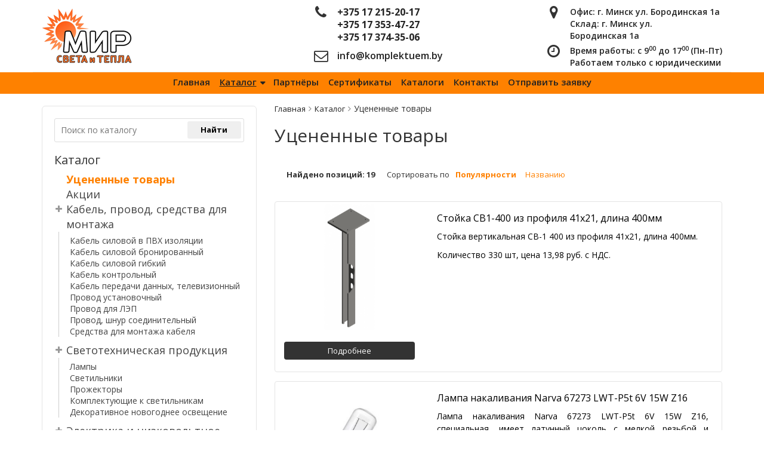

--- FILE ---
content_type: text/html;charset=utf-8
request_url: https://komplektuem.by/catalog-skidki.html
body_size: 82220
content:
<!DOCTYPE html>
<html lang="ru">
<head>
	<meta charset="UTF-8">
	<meta http-equiv="X-UA-Compatible" content="IE=edge">
	<meta name="keywords" content="">
	<meta name="description" content="">
	<meta name="viewport" content="width=device-width, initial-scale=1.0">
	<meta name="theme-color" content="#275eac">
	<meta property="og:title" content="Komplektuem.by –сайт для профессиональных энергетиков, электриков, инженеров и строителей.">
	<meta property="og:url" content="https://komplektuem.by">
	<meta property="og:image" content="https://komplektuem.by/images/cover.jpg">
	<meta property="og:description" content="">
	<meta property="og:site_name" content="Komplektuem.by –сайт для профессиональных энергетиков, электриков, инженеров и строителей.">
	<meta property="vk:title" content="Komplektuem.by –сайт для профессиональных энергетиков, электриков, инженеров и строителей.">
	<meta property="vk:url" content="https://komplektuem.by">
	<meta property="vk:image" content="https://komplektuem.by/images/cover.jpg">
	<meta property="vk:description" content="">
	<meta name="yandex-verification" content="37cc5c5d42ee66a6" />
	<meta name="robots" content="noyaca"/>
	<title>Уцененные товары :: Komplektuem.by –сайт для профессиональных энергетиков, электриков, инженеров и строителей.</title>
	<link href='https://fonts.googleapis.com/css?family=Open+Sans:400,300,600,700&subset=latin,cyrillic' rel='stylesheet' type='text/css'>
	<link href="https://fonts.googleapis.com/css?family=Lobster&amp;subset=cyrillic" rel="stylesheet">
	<link href="/css/nivo-default.css" rel="stylesheet">
	<link href="/css/nivo-lightbox.css" rel="stylesheet">
	<link href="/css/font-awesome.min.css" rel="stylesheet">
	<link href="/css/jquery.mCustomScrollbar.css" rel="stylesheet">
	<link href="/css/main.css?v.1.4" rel="stylesheet">
	<link href="/images/favicon.png" rel="shortcut icon" type="image/png">	
</head>
<body lang="ru" class="parallax">
<svg xmlns="http://www.w3.org/2000/svg" style="display:none"><defs><symbol id="svg-slick-left" viewBox="0 0 20 20"><path d="M13.891 17.418c.268.272.268.709 0 .979s-.701.271-.969 0l-7.83-7.908a.697.697 0 0 1 0-.979l7.83-7.908c.268-.27.701-.27.969 0s.268.709 0 .979L6.75 10l7.141 7.418z" /></symbol><symbol id="svg-slick-right" viewBox="0 0 20 20"><path d="M13.25 10L6.109 2.58a.697.697 0 0 1 0-.979.68.68 0 0 1 .969 0l7.83 7.908a.697.697 0 0 1 0 .979l-7.83 7.908c-.268.271-.701.27-.969 0s-.268-.707 0-.979L13.25 10z" /></symbol><symbol id="icon-telegram" viewBox="0 0 32 32"><title>telegram</title><path d="M12.037 27.783c-0.952 0-0.791-0.361-1.119-1.265l-2.804-9.227 21.569-12.797z"></path><path d="M12.037 27.783c0.736 0 1.060-0.336 1.473-0.737l3.921-3.809-4.895-2.952z"></path><path d="M12.537 20.284l11.853 8.757c1.353 0.747 2.331 0.361 2.667-1.256l4.827-22.737c0.496-1.983-0.752-2.879-2.045-2.293l-28.339 10.929c-1.933 0.776-1.924 1.856-0.352 2.337l7.273 2.267 16.832-10.617c0.793-0.48 1.524-0.223 0.925 0.309z"></path></symbol><symbol id="icon-whatsapp" viewBox="0 0 32 32"><title>whatsapp</title><path d="M23.331 19.176c-0.401-0.2-2.356-1.156-2.72-1.288-0.364-0.135-0.631-0.2-0.897 0.2-0.263 0.393-1.028 1.285-1.259 1.549-0.233 0.26-0.465 0.28-0.861 0.1-0.4-0.2-1.684-0.62-3.204-1.98-1.184-1.060-1.979-2.36-2.213-2.76-0.232-0.4-0.025-0.62 0.173-0.82 0.181-0.18 0.401-0.46 0.601-0.697 0.195-0.241 0.259-0.401 0.396-0.661 0.133-0.28 0.065-0.5-0.033-0.699-0.1-0.2-0.896-2.16-1.229-2.941-0.32-0.779-0.649-0.68-0.896-0.68-0.229-0.020-0.495-0.020-0.761-0.020s-0.697 0.099-1.063 0.479c-0.364 0.4-1.393 1.36-1.393 3.3s1.427 3.82 1.625 4.1c0.199 0.26 2.807 4.26 6.8 5.98 0.952 0.4 1.693 0.64 2.272 0.839 0.952 0.303 1.82 0.26 2.507 0.161 0.765-0.121 2.356-0.961 2.688-1.901 0.34-0.94 0.34-1.72 0.24-1.9-0.099-0.18-0.36-0.28-0.76-0.46zM16.081 29h-0.021c-2.36 0-4.699-0.64-6.74-1.84l-0.48-0.285-5 1.3 1.34-4.86-0.319-0.5c-1.32-2.101-2.021-4.521-2.021-7.013 0-7.26 5.94-13.18 13.256-13.18 3.539 0 6.86 1.38 9.361 3.88 2.5 2.479 3.879 5.8 3.879 9.32-0.005 7.259-5.947 13.18-13.247 13.18zM27.36 4.599c-3.040-2.939-7.040-4.599-11.3-4.599-8.776 0-15.921 7.112-15.925 15.857 0 2.795 0.732 5.52 2.127 7.927l-2.261 8.216 8.447-2.203c2.328 1.257 4.947 1.925 7.613 1.929h0.008c8.78 0 15.928-7.115 15.932-15.861 0-4.235-1.653-8.22-4.66-11.215z"></path></symbol><symbol id="icon-viber" viewBox="0 0 32 32"><title>viber</title><path d="M27.749 3.124c-0.795-0.732-4.008-3.067-11.168-3.1 0 0-8.441-0.507-12.553 3.268-2.292 2.293-3.097 5.639-3.183 9.801-0.087 4.152-0.196 11.939 7.315 14.053h0.007l-0.007 3.221s-0.045 1.305 0.812 1.571c1.039 0.32 1.648-0.672 2.64-1.737 0.545-0.585 1.296-1.451 1.863-2.109 5.135 0.429 9.084-0.555 9.532-0.7 1.036-0.339 6.901-1.088 7.857-8.877 0.984-8.028-0.476-13.107-3.117-15.396v0.005zM28.619 17.94c-0.82 6.501-5.579 6.916-6.44 7.195-0.38 0.123-3.86 0.984-8.219 0.7 0 0-3.26 3.921-4.26 4.94-0.161 0.161-0.361 0.221-0.481 0.193-0.18-0.039-0.219-0.24-0.219-0.539l0.020-5.341c-0.020 0 0 0 0 0-6.361-1.781-5.98-8.401-5.9-11.88 0.059-3.461 0.717-6.301 2.659-8.223 3.481-3.161 10.663-2.683 10.663-2.683 6.057 0.021 8.961 1.847 9.631 2.461 2.232 1.909 3.372 6.487 2.539 13.191l0.008-0.015zM10.321 6.644c0.323 0 0.612 0.145 0.839 0.415 0.005 0.003 0.773 0.927 1.107 1.379 0.313 0.427 0.735 1.107 0.948 1.487 0.38 0.68 0.139 1.376-0.229 1.664l-0.755 0.6c-0.38 0.305-0.333 0.871-0.333 0.871s1.12 4.209 5.279 5.271c0 0 0.568 0.052 0.872-0.328l0.601-0.759c0.284-0.38 0.979-0.62 1.659-0.241 0.38 0.2 1.060 0.621 1.488 0.939 0.452 0.32 1.376 1.101 1.381 1.101 0.44 0.361 0.539 0.919 0.24 1.479v0.021c-0.307 0.54-0.721 1.040-1.245 1.521h-0.011c-0.419 0.36-0.839 0.56-1.259 0.599-0.040 0-0.1 0.021-0.181 0-0.18 0-0.36-0.039-0.539-0.081v-0.019c-0.64-0.18-1.7-0.64-3.461-1.621-1.14-0.639-2.099-1.28-2.919-1.94-0.42-0.34-0.86-0.72-1.301-1.16l-0.101-0.037-0.079-0.079c-0.441-0.44-0.82-0.88-1.161-1.307-0.64-0.812-1.28-1.769-1.919-2.919-0.98-1.76-1.44-2.82-1.62-3.461h-0.021c-0.060-0.179-0.1-0.359-0.080-0.539-0.020-0.081 0-0.14 0-0.188 0.040-0.399 0.252-0.819 0.611-1.259h0.007c0.473-0.52 0.984-0.939 1.528-1.244 0.219-0.121 0.439-0.18 0.639-0.18h0.021l-0.004 0.016zM15.781 5.733h0.155l0.101 0.003h0.027l0.119 0.007h0.681l0.18 0.020h0.099l0.2 0.021h0.040l0.139 0.020h0.021l0.099 0.020c0.061 0 0.101 0.021 0.14 0.021h0.121l0.1 0.039 0.080 0.021 0.080 0.020 0.040 0.020h0.060l0.061 0.021h0.039l0.099 0.021 0.060 0.019 0.061 0.021 0.080 0.021 0.040 0.019c0.040 0 0.080 0.021 0.121 0.021l0.059 0.020 0.061 0.021 0.159 0.059 0.081 0.041 0.18 0.080 0.060 0.020 0.060 0.021 0.12 0.060 0.081 0.020 0.039 0.020 0.101 0.041 0.039 0.019 0.081 0.041 0.060 0.019 0.060 0.040 0.079 0.040 0.061 0.039 0.040 0.021 0.081 0.040 0.059 0.040 0.1 0.060 0.060 0.021 0.099 0.059 0.021 0.020 0.060 0.041 0.12 0.099 0.061 0.040 0.059 0.040 0.041 0.019 0.060 0.041 0.099 0.099 0.081 0.060 0.060 0.040 0.021 0.020 0.039 0.021 0.099 0.081 0.061 0.059 0.040 0.040 0.060 0.039 0.060 0.041 0.039 0.020 0.16 0.16 0.080 0.081 0.18 0.18 0.041 0.039c0.021 0.021 0.060 0.060 0.081 0.1l0.039 0.040 0.221 0.259 0.060 0.080c0.019 0.021 0.019 0.041 0.039 0.041l0.12 0.18 0.060 0.060 0.12 0.16 0.101 0.16 0.060 0.12 0.079 0.14 0.060 0.12 0.021 0.039 0.039 0.081 0.101 0.2 0.099 0.199 0.041 0.1c0.079 0.18 0.139 0.36 0.219 0.56 0.099 0.26 0.18 0.539 0.24 0.84 0.060 0.22 0.101 0.42 0.14 0.64l0.039 0.36 0.060 0.4c0.021 0.161 0.041 0.341 0.041 0.5 0.019 0.161 0.019 0.32 0.019 0.479v0.341c0 0.021-0.008 0.039-0.019 0.060-0.021 0.040-0.041 0.060-0.081 0.1-0.028 0.020-0.065 0.061-0.107 0.061-0.039 0.019-0.079 0.019-0.12 0.019h-0.060c-0.039 0-0.079-0.019-0.12-0.039-0.039-0.021-0.081-0.040-0.099-0.081-0.021-0.039-0.060-0.081-0.081-0.12s-0.041-0.080-0.041-0.12v-0.479c-0.019-0.279-0.039-0.567-0.079-0.852-0.021-0.195-0.060-0.379-0.081-0.56 0-0.099-0.021-0.195-0.039-0.279l-0.039-0.2-0.051-0.188-0.021-0.12-0.060-0.2c-0.039-0.16-0.099-0.32-0.159-0.48-0.039-0.121-0.081-0.22-0.14-0.319l-0.039-0.101-0.18-0.36-0.041-0.060c-0.081-0.18-0.18-0.36-0.3-0.521l-0.060-0.099h-0.268l-0.085-0.121c-0.073-0.119-0.152-0.22-0.24-0.319l-0.167-0.2-0.020-0.021-0.061-0.076-0.047-0.060-0.1-0.099-0.020-0.040-0.093-0.080-0.060-0.061-0.111-0.1-0.053-0.049-0.061-0.060-0.020-0.021c-0.021-0.020-0.060-0.060-0.1-0.080l-0.101-0.083-0.040-0.020-0.081-0.061-0.099-0.080-0.060-0.048-0.040-0.021-0.080-0.071c0-0.021-0.021-0.021-0.041-0.021l-0.039-0.039-0.020-0.021v-0.017l-0.040-0.019-0.081-0.049-0.059-0.041-0.1-0.060-0.080-0.060-0.039-0.021-0.043-0.017h-0.12l-0.025-0.021-0.087-0.047-0.012-0.019-0.040-0.021-0.060-0.028h-0.016l-0.060-0.021-0.033-0.020-0.060-0.020-0.013-0.015-0.040-0.021-0.071-0.039-0.040-0.020-0.12-0.040-0.099-0.039-0.183-0.021-0.059-0.039c-0.020-0.013-0.040-0.021-0.061-0.021l-0.039-0.020c-0.039-0.015-0.060-0.021-0.1-0.040l-0.040-0.021h-0.039l-0.081-0.039-0.039-0.021-0.060-0.020h-0.123c-0.011 0-0.025-0.007-0.040-0.009h-0.12l-0.060-0.021h-0.020l-0.060-0.021h-0.055c-0.033-0.019-0.060-0.019-0.093-0.019l-0.013-0.021-0.080-0.020c-0.040-0.021-0.075-0.021-0.112-0.021l-0.060-0.020-0.067-0.021-0.060-0.019-0.081-0.021h-0.081l-0.239-0.029h-0.12l-0.155-0.020h-0.101l-0.091-0.011h-0.040l-0.072-0.021h-0.38l-0.013-0.020h-0.081c-0.040 0-0.085-0.020-0.12-0.040-0.040-0.021-0.081-0.039-0.108-0.080l-0.040-0.061c-0.039-0.039-0.039-0.080-0.060-0.12-0.019-0.037-0.019-0.079-0.019-0.119s0-0.080 0.020-0.12c0.021-0.039 0.039-0.080 0.081-0.1 0.020-0.040 0.059-0.059 0.099-0.080 0.039-0.021 0.081-0.040 0.12-0.040h0.081l0.020 0.088zM16.52 7.832l0.049 0.004 0.081 0.008c0.011 0 0.024 0 0.039 0.004 0.029 0 0.060 0.005 0.1 0.008l0.080 0.011 0.032 0.021 0.060 0.020 0.064 0.020 0.060 0.021h0.040l0.056 0.020 0.093 0.020 0.075 0.021 0.035 0.019h0.097l0.159 0.037 0.061 0.020 0.060 0.020 0.060 0.021s0.020 0 0.020 0.020l0.061 0.020 0.059 0.021 0.060 0.021c0.020 0 0.040 0.019 0.061 0.019 0.009 0 0.019 0.021 0.033 0.021l0.085 0.040h0.039l0.12 0.040 0.067 0.039 0.061 0.040 0.144 0.060 0.080 0.020 0.041 0.041c0.060 0.019 0.12 0.059 0.18 0.079l0.128 0.080 0.065 0.039c0.060 0.040 0.109 0.061 0.161 0.101l0.039 0.019 0.055 0.041 0.029 0.020 0.1 0.060 0.049 0.040 0.087 0.057 0.039 0.020 0.040 0.020 0.061 0.040 0.080 0.061c0.020 0.019 0.029 0.019 0.045 0.039 0.013 0.020 0.021 0.020 0.033 0.040l0.044 0.040 0.048 0.039 0.101 0.101 0.039 0.040 0.021 0.021 0.12 0.119 0.021 0.021c0 0.020 0.020 0.040 0.039 0.040l0.021 0.017 0.060 0.061 0.039 0.060 0.040 0.040 0.060 0.080 0.061 0.061 0.12 0.159 0.019 0.039 0.081 0.101 0.021 0.039 0.020 0.041 0.020 0.039 0.021 0.040c0.021 0.020 0.021 0.040 0.039 0.080l0.057 0.101 0.021 0.020 0.039 0.081 0.041 0.059c0.019 0.020 0.019 0.039 0.039 0.060l0.040 0.060 0.079 0.16 0.021 0.061c0.020 0.059 0.060 0.1 0.080 0.16 0 0.020 0.020 0.039 0.020 0.060l0.060 0.159 0.081 0.26c0 0.021 0.020 0.060 0.020 0.081l0.061 0.18 0.059 0.24 0.061 0.32c0.019 0.099 0.019 0.18 0.039 0.281 0.021 0.159 0.040 0.317 0.040 0.479l0.020 0.28v0.22c0 0.021 0 0.039-0.020 0.060l-0.059 0.057c-0.039 0.031-0.060 0.060-0.099 0.081-0.040 0.020-0.081 0.039-0.12 0.053-0.041 0.021-0.1 0.021-0.14 0.021-0.039 0-0.081-0.021-0.12-0.040-0.021 0-0.040-0.021-0.060-0.028-0.041-0.019-0.081-0.052-0.1-0.087-0.040-0.040-0.061-0.080-0.061-0.121l-0.019-0.059v-0.417c0-0.177-0.021-0.341-0.041-0.513-0.020-0.18-0.059-0.38-0.099-0.56-0.039-0.12-0.060-0.24-0.1-0.347l-0.040-0.121-0.039-0.1-0.021-0.040-0.060-0.16-0.060-0.12-0.1-0.199-0.092-0.16v-0.025l-0.039-0.063-0.040-0.051-0.060-0.1-0.061-0.081-0.119-0.159c-0.061-0.081-0.12-0.16-0.189-0.237-0.019-0.020-0.039-0.039-0.039-0.060l-0.040-0.039-0.023-0.021-0.040-0.019-0.040-0.036v-0.195l-0.159-0.151-0.1-0.091v-0.019l-0.040-0.041-0.051-0.039-0.020-0.021c0-0.020-0.021-0.020-0.039-0.020l-0.061-0.021-0.020-0.020-0.081-0.060-0.019-0.021-0.021-0.020c-0.016-0.020-0.031-0.020-0.040-0.020l-0.080-0.060-0.021-0.021-0.080-0.039-0.015-0.021-0.060-0.039-0.040-0.021-0.040-0.039-0.039-0.041h-0.021c-0.039-0.039-0.080-0.059-0.14-0.080l-0.059-0.040-0.040-0.019-0.021-0.021-0.060-0.040-0.059-0.020-0.080-0.040-0.061-0.020-0.020-0.021-0.075-0.019v-0.016l-0.121-0.040-0.12-0.060h-0.080c-0.040-0.020-0.060-0.020-0.1-0.040h-0.059l-0.060-0.021h-0.059l-0.061-0.019-0.039-0.021h-0.081l-0.081-0.020-0.039-0.021h-0.22l-0.092-0.020h-0.468l-0.061-0.021c-0.039-0.019-0.080-0.039-0.12-0.080-0.019-0.040-0.060-0.080-0.080-0.119-0.020-0.041-0.040-0.081-0.040-0.121v-0.12c0.008-0.061 0.021-0.1 0.040-0.14 0.011-0.020 0.020-0.040 0.040-0.060 0.024-0.040 0.060-0.080 0.1-0.1 0.020-0.020 0.040-0.020 0.059-0.039 0.041-0.021 0.081-0.021 0.121-0.021h0.080l-0.019 0.073zM17.125 10.004c0.020 0 0.040 0 0.059 0.005 0.021 0 0.041 0 0.061 0.003l0.069 0.007c0.139 0.012 0.284 0.032 0.424 0.061l0.139 0.031 0.035 0.011 0.152 0.039 0.079 0.027 0.061 0.021c0.060 0.019 0.121 0.060 0.18 0.080l0.021 0.020 0.080 0.040 0.12 0.061 0.039 0.019c0.021 0.021 0.041 0.021 0.061 0.040 0.020 0.021 0.060 0.040 0.080 0.060 0.081 0.040 0.14 0.1 0.2 0.14l0.14 0.12 0.12 0.121 0.081 0.099 0.039 0.039 0.040 0.041 0.059 0.080 0.121 0.18 0.1 0.18 0.080 0.16 0.061 0.14c0.059 0.139 0.080 0.26 0.12 0.399 0.039 0.121 0.060 0.261 0.080 0.38l0.020 0.2 0.021 0.181v0.079c0 0.060-0.021 0.1-0.040 0.14-0.020 0.039-0.061 0.099-0.1 0.12-0.040 0.039-0.081 0.060-0.14 0.081-0.039 0.019-0.080 0.019-0.12 0.019-0.039 0-0.080 0-0.12-0.019l-0.139-0.061c-0.040-0.040-0.080-0.060-0.121-0.121-0.020-0.039-0.039-0.080-0.060-0.139v-0.221l-0.020-0.14-0.020-0.159-0.021-0.14-0.021-0.080c0-0.020-0.019-0.060-0.019-0.080-0.040-0.161-0.12-0.32-0.2-0.48l-0.081-0.080-0.063-0.080-0.060-0.060-0.020-0.040-0.1-0.080-0.081-0.081-0.079-0.060c-0.021-0.020-0.040-0.020-0.081-0.039l-0.12-0.081-0.081-0.040-0.039-0.020h-0.021l-0.101-0.041-0.12-0.040-0.12-0.020h-0.1l-0.059-0.020-0.047-0.009h-0.060l-0.080-0.021h-0.34l-0.020-0.1h-0.052c-0.040-0.005-0.073-0.020-0.107-0.039-0.047-0.028-0.085-0.060-0.12-0.107-0.024-0.039-0.045-0.081-0.060-0.12-0.011-0.039-0.016-0.080-0.016-0.12 0-0.049 0-0.1 0.020-0.151 0.020-0.052 0.040-0.093 0.080-0.133l0.081-0.060c0.039-0.021 0.081-0.040 0.12-0.040l0.083-0.1h0.043z"></path></symbol><symbol id="icon-shopping-cart" viewBox="0 0 24 24"><path d="M20.756 5.345c-0.191-0.219-0.466-0.345-0.756-0.345h-13.819l-0.195-1.164c-0.080-0.482-0.497-0.836-0.986-0.836h-2.25c-0.553 0-1 0.447-1 1s0.447 1 1 1h1.403l1.86 11.164c0.008 0.045 0.031 0.082 0.045 0.124 0.016 0.053 0.029 0.103 0.054 0.151 0.032 0.066 0.075 0.122 0.12 0.179 0.031 0.039 0.059 0.078 0.095 0.112 0.058 0.054 0.125 0.092 0.193 0.13 0.038 0.021 0.071 0.049 0.112 0.065 0.116 0.047 0.238 0.075 0.367 0.075 0.001 0 11.001 0 11.001 0 0.553 0 1-0.447 1-1s-0.447-1-1-1h-10.153l-0.166-1h11.319c0.498 0 0.92-0.366 0.99-0.858l1-7c0.041-0.288-0.045-0.579-0.234-0.797zM18.847 7l-0.285 2h-3.562v-2h3.847zM14 7v2h-3v-2h3zM14 10v2h-3v-2h3zM10 7v2h-3c-0.053 0-0.101 0.015-0.148 0.030l-0.338-2.030h3.486zM7.014 10h2.986v2h-2.653l-0.333-2zM15 12v-2h3.418l-0.285 2h-3.133z"></path><path d="M10 19.5c0 0.828-0.672 1.5-1.5 1.5s-1.5-0.672-1.5-1.5c0-0.828 0.672-1.5 1.5-1.5s1.5 0.672 1.5 1.5z"></path><path d="M19 19.5c0 0.828-0.672 1.5-1.5 1.5s-1.5-0.672-1.5-1.5c0-0.828 0.672-1.5 1.5-1.5s1.5 0.672 1.5 1.5z"></path></symbol></defs></svg>



  <div class="wrapper-footer-down">
    <div class="main-footer-down">
	  
      <header class="main-header main-header-inner">
        <div class="container">
		  <div class="main-header__burger">
			<span class="fa fa-bars"></span>
		  </div>
          <div class="row">
            <div class="main-header__logo-wrapper col-xxs-12 col-xs-12 col-sm-12 col-md-3 col-lg-4">
							<div>
					<a href="/">
						<img class="main-header__logo" src="/images/logo.png" alt="Komplektuem.by –сайт для профессиональных энергетиков, электриков, инженеров и строителей.">
					</a>
				</div>
			            </div>
            
			<div class="main-header__contact col-xxs-12 col-xs-6 col-sm-6 col-md-4 col-lg-4">
				<div class="main-header__contact-col">
					<div class="main-header__contact-block pb10">
						<div class="main-header__contact-picto">
							<span class="fa fa-phone"></span><span class="null"></span>
						</div>
						<div>
							<a class="prim" href="tel:+375172152017">+375 17  215-20-17</a>
						</div>	
													<div>
								<a class="prim" href="tel:+375173534727">+375 17 353-47-27</a>
							</div>
																			<div>
								<a class="prim" href="tel:+375173743506">+375 17 374-35-06</a>
							</div>
											</div>	
					<div class="main-header__contact-block pb10">
						<div class="main-header__contact-picto">
							<span class="fa fa-envelope-o"></span><span class="null"></span>
						</div>
						<div>
							<a href="mailto:info@komplektuem.by">info@komplektuem.by</a>
						</div>
					</div>
				</div>
            </div>
			<div class="main-header__contact main-header__location col-xxs-12 col-xs-6 col-sm-6 col-md-5 col-lg-4">
				<div class="main-header__contact-col">
					<div class="main-header__contact-block pb5">
						<div class="main-header__contact-picto">
							<span class="fa fa-map-marker"></span><span class="null"></span>
						</div>					
						<div><p>Офис: г. Минск ул. Бородинская&nbsp;1а</p>
<p>Склад: г. Минск ул. Бородинская&nbsp;1а</p></div>
					</div>	
					<div class="main-header__contact-block main-header__contact-loc">
						<div class="main-header__contact-picto">
							<span class="fa fa-clock-o"></span><span class="null"></span>
						</div>					
						<div><p>Время работы: с 9<sup>00</sup> до 17<sup>00 </sup>(Пн-Пт)</p>
<p>Работаем только с юридическими лицами</p>
<div id="s3gt_translate_tooltip_mini" class="s3gt_translate_tooltip_mini_box" style="background: initial !important; border: initial !important; border-radius: initial !important; border-spacing: initial !important; border-collapse: initial !important; direction: ltr !important; flex-direction: initial !important; font-weight: initial !important; height: initial !important; letter-spacing: initial !important; min-width: initial !important; max-width: initial !important; min-height: initial !important; max-height: initial !important; margin: auto !important; outline: initial !important; padding: initial !important; position: absolute; table-layout: initial !important; text-align: initial !important; text-shadow: initial !important; width: initial !important; word-break: initial !important; word-spacing: initial !important; overflow-wrap: initial !important; box-sizing: initial !important; display: initial !important; color: inherit !important; font-size: 13px !important; font-family: X-LocaleSpecific, sans-serif, Tahoma, Helvetica !important; line-height: 13px !important; vertical-align: top !important; white-space: inherit !important; left: 10px; top: 39px; opacity: 0.45;">
<div id="s3gt_translate_tooltip_mini_logo" class="s3gt_translate_tooltip_mini" title="Translate selected text">&nbsp;</div>
<div id="s3gt_translate_tooltip_mini_sound" class="s3gt_translate_tooltip_mini" title="Play">&nbsp;</div>
<div id="s3gt_translate_tooltip_mini_copy" class="s3gt_translate_tooltip_mini" title="Copy text to Clipboard">&nbsp;</div>
</div></div>
					</div>
					
	
					
														</div>
            </div>
            
          </div>
        </div>
      </header>
	  
	  <div class="menu-header">
        <div class="container">
			<div class="close-menu"><span class="fa fa-times"></span></div>
			<div class="main-header__inner-cat-list">
				<div class=" pt30 pb30"><div style="display:inline-block; width:25%; vertical-align:top;"><div class="pl20"><div><a href="/catalog-skidki.html" class="h4">Уцененные товары</a></div></div></div><div style="display:inline-block; width:25%; vertical-align:top;"><div class="pl20"><div><a href="/catalog-aktsii.html" class="h4">Акции</a></div></div></div><div style="display:inline-block; width:50%;"><div><span class="h4">&nbsp;</a></div></div><div style="display:inline-block; width:25%; vertical-align:top;"><div class="pl20"><div><a href="/catalog-kabel_provod_sredstva_dlya_montaj.html" class="h4">Кабель, провод, средства для монтажа</a></div><div><a href="/catalog-kabel_silovoy_v_pvh_izolyatsii.html">Кабель силовой в ПВХ изоляции</a></div><div><a href="/catalog-kabel_silovoy_bronirovannyiy_1.html">Кабель силовой бронированный</a></div><div><a href="/catalog-kabel_silovoy_gibkiy.html">Кабель силовой гибкий</a></div><div><a href="/catalog-kabel_kontrolnyiy_2.html">Кабель контрольный</a></div><div><a href="/catalog-kabel_peredachi_dannyih_televizionn.html">Кабель передачи данных, телевизионный</a></div><div><a href="/catalog-provod_ustanovochnyiy_1.html">Провод установочный</a></div><div><a href="/catalog-provod_dlya_lep_1.html">Провод для ЛЭП</a></div><div><a href="/catalog-provod_shnur_soedinitelnyiy_1.html">Провод, шнур соединительный</a></div><div><a href="/catalog-sredstva_dlya_montaja_kabelya_2.html">Средства для монтажа кабеля</a></div></div></div><div style="display:inline-block; width:25%; vertical-align:top;"><div class="pl20"><div><a href="/catalog-svetotehnicheskaya_produktsiya_1.html" class="h4">Светотехническая продукция</a></div><div><a href="/catalog-lampyi_1.html">Лампы</a></div><div><a href="/catalog-svetilniki_2.html">Светильники</a></div><div><a href="/catalog-projektoryi_2.html">Прожекторы</a></div><div><a href="/catalog-komplektuyuschie_k_svetilnikam.html">Комплектующие к светильникам</a></div><div><a href="/catalog-dekorativnoe_novogodnee_osveschenie_1.html">Декоративное новогоднее освещение</a></div></div></div><div style="display:inline-block; width:25%; vertical-align:top;"><div class="pl20"><div><a href="/catalog-elektrika_i_nizkovoltnoe_oborudova.html" class="h4">Электрика и низковольтное оборудование</a></div><div><a href="/catalog-avtomaticheskie_vyiklyuchateli_2.html">Автоматические выключатели</a></div><div><a href="/catalog-magnitnyie_puskateli_1.html">Магнитные пускатели</a></div><div><a href="/catalog-elektromagnityi_1.html">Электромагниты</a></div><div><a href="/catalog-rele_1.html">Реле</a></div><div><a href="/catalog-neavtomaticheskie_vyiklyuchateli_1.html">Неавтоматические выключатели</a></div><div><a href="/catalog-ustanovochnyie_i_montajnyie_izdeliy_2.html">Установочные и монтажные изделия</a></div><div><a href="/catalog-transformatoryi_3.html">Трансформаторы</a></div><div><a href="/catalog-elektroschetchiki_1.html">Электросчетчики</a></div><div><a href="/catalog-ustroystva_pitaniya_i_regulirovaniy_1.html">Устройства питания и регулирования</a></div><div><a href="/catalog-priboryi_1.html">Приборы</a></div><div><a href="/catalog-elektrodvigateli_1.html">Электродвигатели</a></div><div><a href="/catalog-elektroschitovoe_oborudovanie_4.html">Электрощитовое оборудование</a></div><div><a href="/catalog-kranovoe_oborudovanie_1.html">Крановое оборудование</a></div><div><a href="/catalog-vyisokovoltnoe_oborudovanie_1.html">Высоковольтное оборудование</a></div><div><a href="/catalog-sredstva_elektrobezopasnosti_1.html">Средства электробезопасности</a></div><div><a href="/catalog-elektronnyie_sistemyi_i_komponentyi_2.html">Электронные системы и компоненты</a></div><div><a href="/catalog-sredstva_opovescheniya_1.html">Средства оповещения</a></div><div><a href="/catalog-ustroystva_promyishlennoy_avtomatik.html">Устройства промышленной автоматики и защиты НПП "Бинар"</a></div></div></div><div style="display:inline-block; width:25%; vertical-align:top;"><div class="pl20"><div><a href="/catalog-truboprovodnaya_armatura_metallopro.html" class="h4">Трубопроводная арматура, металлопрокат</a></div><div><a href="/catalog-zaporno_reguliruyuschaya_armatura_1.html">Запорно-регулирующая арматура</a></div><div><a href="/catalog-metalloprokat_1.html">Металлопрокат</a></div></div></div><div style="display:inline-block; width:25%; vertical-align:top;"><div class="pl20"><div><a href="/catalog-santehnicheskaya_produktsiya.html" class="h4">Сантехническая продукция, трубы водоснабжения и канализации</a></div><div><a href="/catalog-santehnicheskaya_posuda_2.html">Сантехническая посуда</a></div><div><a href="/catalog-smesiteli_1.html">Смесители</a></div><div><a href="/catalog-materialyi_dlya_remonta.html">Материалы для ремонта</a></div><div><a href="/catalog-trubyi_fitingi_teploizolyatsiya.html">Трубы, фитинги, теплоизоляция</a></div></div></div><div style="display:inline-block; width:25%; vertical-align:top;"><div class="pl20"><div><a href="/catalog-teplotehnicheskaya_produktsiya_i_ob.html" class="h4">Теплотехническая продукция и оборудование</a></div><div><a href="/catalog-ventilyatoryi_1.html">Вентиляторы</a></div><div><a href="/catalog-nasosyi_1.html">Насосы</a></div><div><a href="/catalog-vodonagrevateli_boyleryi_1.html">Водонагреватели, бойлеры</a></div><div><a href="/catalog-infrakrasnyie_obogrevateli.html">Инфракрасные обогреватели</a></div><div><a href="/catalog-radiatoryi_otopleniya_3.html">Радиаторы отопления</a></div><div><a href="/catalog-konvektoryi_2.html">Конвекторы</a></div><div><a href="/catalog-elektrosushilki_dlya_ruk_2.html">Электросушилки для рук</a></div><div><a href="/catalog-kollektoryi_i_kollektornyie_gruppyi_3.html">Коллекторы и коллекторные группы</a></div><div><a href="/catalog-nagrevatelnyiy_kabel_lentyi_2.html">Нагревательный кабель (ленты)</a></div><div><a href="/catalog-trubchatyie_elektronagrevateli_ten_.html">Трубчатые электронагреватели ТЭН</a></div><div><a href="/catalog-kotlyi_1.html">Котлы</a></div><div><a href="/catalog-baki_vodosnabjeniya_i_otopleniya_2.html">Баки водоснабжения и отопления</a></div><div><a href="/catalog-stantsii_upravleniya_nasosami_2.html">Станции управления насосами</a></div><div><a href="/catalog-shkafyi_holodilnyie_2.html">Шкафы холодильные</a></div><div><a href="/catalog-kompressoryi_2.html">Компрессоры</a></div><div><a href="/catalog-schetchiki_vodyi_2.html">Счетчики воды</a></div><div><a href="/catalog-schetchiki_gaza_2.html">Счетчики газа</a></div><div><a href="/catalog-teploschetchiki_2.html">Теплосчетчики</a></div><div><a href="/catalog-priboryi_izmeryayuschie_davlenie_2.html">Приборы, измеряющие давление</a></div><div><a href="/catalog-priboryi_izmeryayuschie_temperaturu_2.html">Приборы, измеряющие температуру</a></div><div><a href="/catalog-priboryi_izmeryayuschie_vlajnost_2.html">Приборы, измеряющие влажность</a></div><div><a href="/catalog-gazoanalizatoryi_2.html">Газоанализаторы</a></div><div><a href="/catalog-termoregulyatoryi_2.html">Терморегуляторы</a></div></div></div><div style="display:inline-block; width:25%; vertical-align:top;"><div class="pl20"><div><a href="/catalog-instrument_1.html" class="h4">Инструмент</a></div><div><a href="/catalog-elektroinstrument_3.html">Электроинструмент</a></div><div><a href="/catalog-izmeritelnyiy_instrument_2.html">Измерительный инструмент</a></div><div><a href="/catalog-instrument_dlya_rabotyi_s_kabelem_2.html">Инструмент для работы с кабелем</a></div><div><a href="/catalog-lestnitsyi_stremyanki_2.html">Лестницы, стремянки</a></div><div><a href="/catalog-payalnoe_oborudovanie_2.html">Паяльное оборудование</a></div><div><a href="/catalog-rejuschiy_instrument_i_osnastka_k_e_1.html">Режущий инструмент и оснастка к электроинструменту</a></div><div><a href="/catalog-slesarnyiy_stolyarnyiy_instrument_2.html">Слесарный, столярный инструмент</a></div><div><a href="/catalog-sredstva_individualnoy_zaschityi_2.html">Средства индивидуальной защиты</a></div><div><a href="/catalog-stroitelnyiy_malyarnyiy_instrument_.html">Строительный, малярный инструмент</a></div><div><a href="/catalog-elementyi_pitaniya_2.html">Элементы питания</a></div></div></div><div style="display:inline-block; width:25%; vertical-align:top;"><div class="pl20"><div><a href="/catalog-stroitelnyie_materialyi_1.html" class="h4">Строительные материалы</a></div><div><a href="/catalog-stroitelnyie_smesi_2.html">Строительные смеси</a></div><div><a href="/catalog-laki_i_kraski_2.html">Лаки и краски</a></div><div><a href="/catalog-kleya_i_germetiki_2.html">Клея и герметики</a></div><div><a href="/catalog-krovelnyie_materialyi_2.html">Кровельные материалы</a></div><div><a href="/catalog-teplo_i_zvukoizolyatsiya_2.html">Тепло- и звукоизоляция</a></div><div><a href="/catalog-gipsokarton_i_komplektuyuschie_2.html">Гипсокартон и комплектующие</a></div><div><a href="/catalog-bloki_kirpich_plitka_2.html">Блоки, кирпич, плитка</a></div><div><a href="/catalog-setki_lentyi_serpyanki_2.html">Сетки, ленты, серпянки</a></div><div><a href="/catalog-skobyanyie_izdeliya_1.html">Скобяные изделия</a></div><div><a href="/catalog-pilomaterialyi_2.html">Пиломатериалы</a></div><div><a href="/catalog-otdelka_i_dekor_2.html">Отделка и декор</a></div><div><a href="/catalog-poliamid_2.html">Полиамид</a></div><div><a href="/catalog-rezinotehnicheskie_izdeliya_1.html">Резинотехнические изделия</a></div><div><a href="/catalog-asbestotehnicheskie_izdeliya.html">Асбестотехнические изделия</a></div><div><a href="/catalog-polimernyie_materialyi_1.html">Полимерные материалы</a></div></div></div><div style="display:inline-block; width:25%; vertical-align:top;"><div class="pl20"><div><a href="/catalog-metizyi.html" class="h4">Метизы</a></div><div><a href="/catalog-ankeryi_dyubeli_2.html">Анкеры, дюбели</a></div><div><a href="/catalog-gvozdi_2.html">Гвозди</a></div><div><a href="/catalog-metricheskiy_krepj_boltyi_gayki_shp_1.html">Метрический крепёж – болты, гайки, шпильки, шайбы</a></div><div><a href="/catalog-perforirovannyiy_krepj_2.html">Перфорированный крепёж</a></div><div><a href="/catalog-homutyi_2.html">Хомуты</a></div><div><a href="/catalog-shurupyi_samorezyi_2.html">Шурупы, саморезы</a></div></div></div></div>
			</div>
			<div class="row">
								<nav class="main-header__mainmnu col-xxs-12 col-xs-12 col-sm-12 col-md-12 col-lg-12"><ul><li class="main-header__menu-item"><a href="/index.html" class="menu-header__menu-item-link">Главная</a></li><li class="main-header__menu-item main-header__menu-item_inner main-header__menu-item-cat_inner"><a href="/catalog.html" class="menu-header__menu-item-link cat active">Каталог</a></li><li class="main-header__menu-item"><a href="/partners.html" class="menu-header__menu-item-link">Партнёры</a></li><li class="main-header__menu-item"><a href="/sert.html" class="menu-header__menu-item-link">Сертификаты</a></li><li class="main-header__menu-item"><a href="/katalogi_v_pdf.html" class="menu-header__menu-item-link">Каталоги</a></li><li class="main-header__menu-item"><a href="/contact.html" class="menu-header__menu-item-link">Контакты</a></li><li class="main-header__menu-item"><a class="menu-header__menu-item-link" href="/cart.html" title="Отправить заявку">Отправить заявку <span class="header-up__num" style="display:none;"><span class="basket__all-sum">0</span></span></a></li></ul></nav>	
			</div>
		</div> 
	  </div>		
	
      <main>
        <div class="container">
			<div class="row">
				<div class="main-aside col-xxs-12 col-xs-12 col-sm-12 col-md-4 col-lg-4">
						<div class="aside-desktop">
			
<div class="aside_submenu">
	<div class="main-aside__searchform">
		<form action="/search.html" method="GET">
			<input type="text" class="txt" name="q" placeholder="Поиск по каталогу" value="">
			<input type="submit" value="Найти" class="btn btn-sm">
		</form>
	</div>
	
			<div>
			<h4 class="mtn mbn pt20 pb10">Каталог</h4>
				
				
									<div class="aside_submenu__item">
						<a href="/catalog-skidki.html" class="active">Уцененные товары</a>				
					</div>	
								
				
									<div class="aside_submenu__item">
						<a href="/catalog-aktsii.html">Акции</a>				
					</div>	
								
				
									<div>
						<div class="aside_submenu__item">
							<a href="/catalog-kabel_provod_sredstva_dlya_montaj.html">Кабель, провод, средства для монтажа</a>
							<a class="aside_submenu__plus"><span class="fa fa-plus"></span></a>						</div>
																		<div class="aside_sublayer" style="display:block;">
															<a href="/catalog-kabel_silovoy_v_pvh_izolyatsii.html">Кабель силовой в ПВХ изоляции</a>
															<a href="/catalog-kabel_silovoy_bronirovannyiy_1.html">Кабель силовой бронированный</a>
															<a href="/catalog-kabel_silovoy_gibkiy.html">Кабель силовой гибкий</a>
															<a href="/catalog-kabel_kontrolnyiy_2.html">Кабель контрольный</a>
															<a href="/catalog-kabel_peredachi_dannyih_televizionn.html">Кабель передачи данных, телевизионный</a>
															<a href="/catalog-provod_ustanovochnyiy_1.html">Провод установочный</a>
															<a href="/catalog-provod_dlya_lep_1.html">Провод для ЛЭП</a>
															<a href="/catalog-provod_shnur_soedinitelnyiy_1.html">Провод, шнур соединительный</a>
															<a href="/catalog-sredstva_dlya_montaja_kabelya_2.html">Средства для монтажа кабеля</a>
													</div>
					</div>	
								
				
									<div>
						<div class="aside_submenu__item">
							<a href="/catalog-svetotehnicheskaya_produktsiya_1.html">Светотехническая продукция</a>
							<a class="aside_submenu__plus"><span class="fa fa-plus"></span></a>						</div>
																		<div class="aside_sublayer" style="display:block;">
															<a href="/catalog-lampyi_1.html">Лампы</a>
															<a href="/catalog-svetilniki_2.html">Светильники</a>
															<a href="/catalog-projektoryi_2.html">Прожекторы</a>
															<a href="/catalog-komplektuyuschie_k_svetilnikam.html">Комплектующие к светильникам</a>
															<a href="/catalog-dekorativnoe_novogodnee_osveschenie_1.html">Декоративное новогоднее освещение</a>
													</div>
					</div>	
								
				
									<div>
						<div class="aside_submenu__item">
							<a href="/catalog-elektrika_i_nizkovoltnoe_oborudova.html">Электрика и низковольтное оборудование</a>
							<a class="aside_submenu__plus"><span class="fa fa-plus"></span></a>						</div>
																		<div class="aside_sublayer" style="display:block;">
															<a href="/catalog-avtomaticheskie_vyiklyuchateli_2.html">Автоматические выключатели</a>
															<a href="/catalog-magnitnyie_puskateli_1.html">Магнитные пускатели</a>
															<a href="/catalog-elektromagnityi_1.html">Электромагниты</a>
															<a href="/catalog-rele_1.html">Реле</a>
															<a href="/catalog-neavtomaticheskie_vyiklyuchateli_1.html">Неавтоматические выключатели</a>
															<a href="/catalog-ustanovochnyie_i_montajnyie_izdeliy_2.html">Установочные и монтажные изделия</a>
															<a href="/catalog-transformatoryi_3.html">Трансформаторы</a>
															<a href="/catalog-elektroschetchiki_1.html">Электросчетчики</a>
															<a href="/catalog-ustroystva_pitaniya_i_regulirovaniy_1.html">Устройства питания и регулирования</a>
															<a href="/catalog-priboryi_1.html">Приборы</a>
															<a href="/catalog-elektrodvigateli_1.html">Электродвигатели</a>
															<a href="/catalog-elektroschitovoe_oborudovanie_4.html">Электрощитовое оборудование</a>
															<a href="/catalog-kranovoe_oborudovanie_1.html">Крановое оборудование</a>
															<a href="/catalog-vyisokovoltnoe_oborudovanie_1.html">Высоковольтное оборудование</a>
															<a href="/catalog-sredstva_elektrobezopasnosti_1.html">Средства электробезопасности</a>
															<a href="/catalog-elektronnyie_sistemyi_i_komponentyi_2.html">Электронные системы и компоненты</a>
															<a href="/catalog-sredstva_opovescheniya_1.html">Средства оповещения</a>
															<a href="/catalog-ustroystva_promyishlennoy_avtomatik.html">Устройства промышленной автоматики и защиты НПП "Бинар"</a>
													</div>
					</div>	
								
				
									<div>
						<div class="aside_submenu__item">
							<a href="/catalog-truboprovodnaya_armatura_metallopro.html">Трубопроводная арматура, металлопрокат</a>
							<a class="aside_submenu__plus"><span class="fa fa-plus"></span></a>						</div>
																		<div class="aside_sublayer" style="display:block;">
															<a href="/catalog-zaporno_reguliruyuschaya_armatura_1.html">Запорно-регулирующая арматура</a>
															<a href="/catalog-metalloprokat_1.html">Металлопрокат</a>
													</div>
					</div>	
								
				
									<div>
						<div class="aside_submenu__item">
							<a href="/catalog-santehnicheskaya_produktsiya.html">Сантехническая продукция, трубы водоснабжения и канализации</a>
							<a class="aside_submenu__plus"><span class="fa fa-plus"></span></a>						</div>
																		<div class="aside_sublayer" style="display:block;">
															<a href="/catalog-santehnicheskaya_posuda_2.html">Сантехническая посуда</a>
															<a href="/catalog-smesiteli_1.html">Смесители</a>
															<a href="/catalog-materialyi_dlya_remonta.html">Материалы для ремонта</a>
															<a href="/catalog-trubyi_fitingi_teploizolyatsiya.html">Трубы, фитинги, теплоизоляция</a>
													</div>
					</div>	
								
				
									<div>
						<div class="aside_submenu__item">
							<a href="/catalog-teplotehnicheskaya_produktsiya_i_ob.html">Теплотехническая продукция и оборудование</a>
							<a class="aside_submenu__plus"><span class="fa fa-plus"></span></a>						</div>
																		<div class="aside_sublayer" style="display:block;">
															<a href="/catalog-ventilyatoryi_1.html">Вентиляторы</a>
															<a href="/catalog-nasosyi_1.html">Насосы</a>
															<a href="/catalog-vodonagrevateli_boyleryi_1.html">Водонагреватели, бойлеры</a>
															<a href="/catalog-infrakrasnyie_obogrevateli.html">Инфракрасные обогреватели</a>
															<a href="/catalog-radiatoryi_otopleniya_3.html">Радиаторы отопления</a>
															<a href="/catalog-konvektoryi_2.html">Конвекторы</a>
															<a href="/catalog-elektrosushilki_dlya_ruk_2.html">Электросушилки для рук</a>
															<a href="/catalog-kollektoryi_i_kollektornyie_gruppyi_3.html">Коллекторы и коллекторные группы</a>
															<a href="/catalog-nagrevatelnyiy_kabel_lentyi_2.html">Нагревательный кабель (ленты)</a>
															<a href="/catalog-trubchatyie_elektronagrevateli_ten_.html">Трубчатые электронагреватели ТЭН</a>
															<a href="/catalog-kotlyi_1.html">Котлы</a>
															<a href="/catalog-baki_vodosnabjeniya_i_otopleniya_2.html">Баки водоснабжения и отопления</a>
															<a href="/catalog-stantsii_upravleniya_nasosami_2.html">Станции управления насосами</a>
															<a href="/catalog-shkafyi_holodilnyie_2.html">Шкафы холодильные</a>
															<a href="/catalog-kompressoryi_2.html">Компрессоры</a>
															<a href="/catalog-schetchiki_vodyi_2.html">Счетчики воды</a>
															<a href="/catalog-schetchiki_gaza_2.html">Счетчики газа</a>
															<a href="/catalog-teploschetchiki_2.html">Теплосчетчики</a>
															<a href="/catalog-priboryi_izmeryayuschie_davlenie_2.html">Приборы, измеряющие давление</a>
															<a href="/catalog-priboryi_izmeryayuschie_temperaturu_2.html">Приборы, измеряющие температуру</a>
															<a href="/catalog-priboryi_izmeryayuschie_vlajnost_2.html">Приборы, измеряющие влажность</a>
															<a href="/catalog-gazoanalizatoryi_2.html">Газоанализаторы</a>
															<a href="/catalog-termoregulyatoryi_2.html">Терморегуляторы</a>
													</div>
					</div>	
								
				
									<div>
						<div class="aside_submenu__item">
							<a href="/catalog-instrument_1.html">Инструмент</a>
							<a class="aside_submenu__plus"><span class="fa fa-plus"></span></a>						</div>
																		<div class="aside_sublayer" style="display:block;">
															<a href="/catalog-elektroinstrument_3.html">Электроинструмент</a>
															<a href="/catalog-izmeritelnyiy_instrument_2.html">Измерительный инструмент</a>
															<a href="/catalog-instrument_dlya_rabotyi_s_kabelem_2.html">Инструмент для работы с кабелем</a>
															<a href="/catalog-lestnitsyi_stremyanki_2.html">Лестницы, стремянки</a>
															<a href="/catalog-payalnoe_oborudovanie_2.html">Паяльное оборудование</a>
															<a href="/catalog-rejuschiy_instrument_i_osnastka_k_e_1.html">Режущий инструмент и оснастка к электроинструменту</a>
															<a href="/catalog-slesarnyiy_stolyarnyiy_instrument_2.html">Слесарный, столярный инструмент</a>
															<a href="/catalog-sredstva_individualnoy_zaschityi_2.html">Средства индивидуальной защиты</a>
															<a href="/catalog-stroitelnyiy_malyarnyiy_instrument_.html">Строительный, малярный инструмент</a>
															<a href="/catalog-elementyi_pitaniya_2.html">Элементы питания</a>
													</div>
					</div>	
								
				
									<div>
						<div class="aside_submenu__item">
							<a href="/catalog-stroitelnyie_materialyi_1.html">Строительные материалы</a>
							<a class="aside_submenu__plus"><span class="fa fa-plus"></span></a>						</div>
																		<div class="aside_sublayer" style="display:block;">
															<a href="/catalog-stroitelnyie_smesi_2.html">Строительные смеси</a>
															<a href="/catalog-laki_i_kraski_2.html">Лаки и краски</a>
															<a href="/catalog-kleya_i_germetiki_2.html">Клея и герметики</a>
															<a href="/catalog-krovelnyie_materialyi_2.html">Кровельные материалы</a>
															<a href="/catalog-teplo_i_zvukoizolyatsiya_2.html">Тепло- и звукоизоляция</a>
															<a href="/catalog-gipsokarton_i_komplektuyuschie_2.html">Гипсокартон и комплектующие</a>
															<a href="/catalog-bloki_kirpich_plitka_2.html">Блоки, кирпич, плитка</a>
															<a href="/catalog-setki_lentyi_serpyanki_2.html">Сетки, ленты, серпянки</a>
															<a href="/catalog-skobyanyie_izdeliya_1.html">Скобяные изделия</a>
															<a href="/catalog-pilomaterialyi_2.html">Пиломатериалы</a>
															<a href="/catalog-otdelka_i_dekor_2.html">Отделка и декор</a>
															<a href="/catalog-poliamid_2.html">Полиамид</a>
															<a href="/catalog-rezinotehnicheskie_izdeliya_1.html">Резинотехнические изделия</a>
															<a href="/catalog-asbestotehnicheskie_izdeliya.html">Асбестотехнические изделия</a>
															<a href="/catalog-polimernyie_materialyi_1.html">Полимерные материалы</a>
													</div>
					</div>	
								
				
									<div>
						<div class="aside_submenu__item">
							<a href="/catalog-metizyi.html">Метизы</a>
							<a class="aside_submenu__plus"><span class="fa fa-plus"></span></a>						</div>
																		<div class="aside_sublayer" style="display:block;">
															<a href="/catalog-ankeryi_dyubeli_2.html">Анкеры, дюбели</a>
															<a href="/catalog-gvozdi_2.html">Гвозди</a>
															<a href="/catalog-metricheskiy_krepj_boltyi_gayki_shp_1.html">Метрический крепёж – болты, гайки, шпильки, шайбы</a>
															<a href="/catalog-perforirovannyiy_krepj_2.html">Перфорированный крепёж</a>
															<a href="/catalog-homutyi_2.html">Хомуты</a>
															<a href="/catalog-shurupyi_samorezyi_2.html">Шурупы, саморезы</a>
													</div>
					</div>	
									</div>
	</div>






	



	</div>
					</div>
				<div class="main-content col-xxs-12 col-xs-12 col-sm-12 col-md-8 col-lg-8">
	<nav>
		<ul class="breadcrumbs"><li class="breadcrumbs__item"><a class="breadcrumbs__link" href="/">Главная</a></li><li class="breadcrumbs__item"><a class="breadcrumbs__link" href="/catalog.html">Каталог</a></li><li class="breadcrumbs__item"><div class="breadcrumbs__link">Уцененные товары</div></li></ul>
	</nav>
					 
						<h1>Уцененные товары</h1>
												
				
				
											
										
			
			
					 
						
							
		
			
			
							
							<div class="catalog_filters"><span class="found">Найдено позиций: <span id="products">19</span></span><span class="orderby">Сортировать по</span><a class="active" href="?ordering=pop">Популярности</a><a href="?ordering=title">Названию</a></div>
										

													<div id="catalog__info" class="catalog__info" data-options="" data-itemid="1029" data-key="f164a09dc42ba4483ab349da29cee830" data-action="addToCartForm" data-lang="ru"></div>
							<div class="catalog-list__grid">
															<div class="mb15 main-spec__rec row" id="stoyka_vertikalnaya_sv_1_400">
									<div class="col-xxs-12 col-xs-4 col-sm-4 col-md-4 col-lg-4">
										<div class="main-spec__rec-img">
												
																																																		<a href="/catalog-stoyka_vertikalnaya_sv_1_400.html" title="Стойка СВ1-400 из профиля 41х21, длина 400мм">
															<img src="/upload/catalog/320/1555667047_sv-1_stoyka_vertikalnaya.png" alt="" title="Стойка СВ1-400 из профиля 41х21, длина 400мм">
														</a>
																									
																																	</div>
																				<div class="pt15 pb15 text-center">
																						<a href="/catalog-stoyka_vertikalnaya_sv_1_400.html" class="main-spec__rec-details">Подробнее</a>
										</div>
									</div>
									<div class="col-xxs-12 col-xs-8 col-sm-8 col-md-8 col-lg-8">
										<div class="main-spec__rec-data">
											<div class="main-spec__rec-text">
												<a class="main-spec__rec-heading text-left" href="/catalog-stoyka_vertikalnaya_sv_1_400.html">
													Стойка СВ1-400 из профиля 41х21, длина 400мм
												</a>
												<div class="text"><p>Стойка вертикальная СВ-1 400 из профиля 41х21, длина 400мм.</p>
<p>Количество 330 шт, цена 13,98 руб. с НДС.</p></div>
												</div>
											
										</div>	
									</div>
								</div>
															<div class="mb15 main-spec__rec row" id="lampa_nakalivaniya_narva_67273_lwt_">
									<div class="col-xxs-12 col-xs-4 col-sm-4 col-md-4 col-lg-4">
										<div class="main-spec__rec-img">
												
																																																		<a href="/catalog-lampa_nakalivaniya_narva_67273_lwt_.html" title="Лампа накаливания Narva 67273 LWT-P5t 6V 15W Z16">
															<img src="/upload/catalog/320/1544601513_narva_67273.jpg" alt="" title="Лампа накаливания Narva 67273 LWT-P5t 6V 15W Z16">
														</a>
																									
																																	</div>
																				<div class="pt15 pb15 text-center">
																						<a href="/catalog-lampa_nakalivaniya_narva_67273_lwt_.html" class="main-spec__rec-details">Подробнее</a>
										</div>
									</div>
									<div class="col-xxs-12 col-xs-8 col-sm-8 col-md-8 col-lg-8">
										<div class="main-spec__rec-data">
											<div class="main-spec__rec-text">
												<a class="main-spec__rec-heading text-left" href="/catalog-lampa_nakalivaniya_narva_67273_lwt_.html">
													Лампа накаливания Narva 67273 LWT-P5t 6V 15W Z16
												</a>
												<div class="text"><p style="text-align: justify;">Лампа накаливания Narva 67273 LWT-P5t 6V 15W Z16, специальная, имеет латунный цоколь с мелкой резьбой и "высокое" расположение спирали.</p>
<p style="text-align: justify;">Количество - 20 шт, цена - 115 руб. с НДС.</p></div>
												</div>
											
										</div>	
									</div>
								</div>
															<div class="mb15 main-spec__rec row" id="svetilnik_dlya_lam_dri_lb_s_250_s_s">
									<div class="col-xxs-12 col-xs-4 col-sm-4 col-md-4 col-lg-4">
										<div class="main-spec__rec-img">
												
																																																		<a href="/catalog-svetilnik_dlya_lam_dri_lb_s_250_s_s.html" title="Светильник для ламп ДРИ LB/S 250 с/с">
															<img src="/upload/catalog/320/1544603998_lbs_250.jpg" alt="" title="Светильник для ламп ДРИ LB/S 250 с/с">
														</a>
																									
																																	</div>
																				<div class="pt15 pb15 text-center">
																						<a href="/catalog-svetilnik_dlya_lam_dri_lb_s_250_s_s.html" class="main-spec__rec-details">Подробнее</a>
										</div>
									</div>
									<div class="col-xxs-12 col-xs-8 col-sm-8 col-md-8 col-lg-8">
										<div class="main-spec__rec-data">
											<div class="main-spec__rec-text">
												<a class="main-spec__rec-heading text-left" href="/catalog-svetilnik_dlya_lam_dri_lb_s_250_s_s.html">
													Светильник для ламп ДРИ LB/S 250 с/с
												</a>
												<div class="text"><p style="text-align: justify;">Серия накладных светильников для освещения производственных цехов и спортивных залов. Возможна установка в пожароопасных зонах. В качестве источника света используется газоразрядная лампа высокого давления ДРИ.</p>
<p style="text-align: justify;">Количество &ndash; 6 шт., цена 100 руб. с НДС.</p>
<p>&nbsp;</p></div>
												</div>
											
										</div>	
									</div>
								</div>
															<div class="mb15 main-spec__rec row" id="polotentsesushitel_5k_du_25_g1_60_6">
									<div class="col-xxs-12 col-xs-4 col-sm-4 col-md-4 col-lg-4">
										<div class="main-spec__rec-img">
												
																																																		<a href="/catalog-polotentsesushitel_5k_du_25_g1_60_6.html" title="Полотенцесушитель 5К-Ду-25-G1-60-600-830-01 белый">
															<img src="/upload/catalog/320/1544606158_poloten_white2.jpg" alt="" title="Полотенцесушитель 5К-Ду-25-G1-60-600-830-01 белый">
														</a>
																									
																																	</div>
																				<div class="pt15 pb15 text-center">
																						<a href="/catalog-polotentsesushitel_5k_du_25_g1_60_6.html" class="main-spec__rec-details">Подробнее</a>
										</div>
									</div>
									<div class="col-xxs-12 col-xs-8 col-sm-8 col-md-8 col-lg-8">
										<div class="main-spec__rec-data">
											<div class="main-spec__rec-text">
												<a class="main-spec__rec-heading text-left" href="/catalog-polotentsesushitel_5k_du_25_g1_60_6.html">
													Полотенцесушитель 5К-Ду-25-G1-60-600-830-01 белый
												</a>
												<div class="text"><p>Размер 600 х 830 мм.</p>
<p>Количество &ndash; 14 шт, цена 115,02 руб. с НДС</p></div>
												</div>
											
										</div>	
									</div>
								</div>
															<div class="mb15 main-spec__rec row" id="ventilyator_rqd_8025ms_24vdc">
									<div class="col-xxs-12 col-xs-4 col-sm-4 col-md-4 col-lg-4">
										<div class="main-spec__rec-img">
												
																																																		<a href="/catalog-ventilyator_rqd_8025ms_24vdc.html" title="Вентилятор RQD 8025MS 24VDC">
															<img src="/upload/catalog/320/1574858583_vent_8025ms.jpg" alt="" title="Вентилятор RQD 8025MS 24VDC">
														</a>
																									
																																	</div>
																				<div class="pt15 pb15 text-center">
																						<a href="/catalog-ventilyator_rqd_8025ms_24vdc.html" class="main-spec__rec-details">Подробнее</a>
										</div>
									</div>
									<div class="col-xxs-12 col-xs-8 col-sm-8 col-md-8 col-lg-8">
										<div class="main-spec__rec-data">
											<div class="main-spec__rec-text">
												<a class="main-spec__rec-heading text-left" href="/catalog-ventilyator_rqd_8025ms_24vdc.html">
													Вентилятор RQD 8025MS 24VDC
												</a>
												<div class="text"><p>&nbsp;</p>
<p>Размер 80x80х25 мм.</p>
<p>Количество 15 шт.</p>
<p>Цена 2.83 руб. с НДС.</p></div>
												</div>
											
										</div>	
									</div>
								</div>
															<div class="mb15 main-spec__rec row" id="vozduhovod_gibkiy_d_80_10m_gibkiy">
									<div class="col-xxs-12 col-xs-4 col-sm-4 col-md-4 col-lg-4">
										<div class="main-spec__rec-img">
												
																																																		<a href="/catalog-vozduhovod_gibkiy_d_80_10m_gibkiy.html" title="Воздуховод гибкий D 80 10м. (гибкий ПВХ)">
															<img src="/upload/catalog/320/1574859482_voxduhovod_d80.jpg" alt="" title="Воздуховод гибкий D 80 10м. (гибкий ПВХ)">
														</a>
																									
																																	</div>
																				<div class="pt15 pb15 text-center">
																						<a href="/catalog-vozduhovod_gibkiy_d_80_10m_gibkiy.html" class="main-spec__rec-details">Подробнее</a>
										</div>
									</div>
									<div class="col-xxs-12 col-xs-8 col-sm-8 col-md-8 col-lg-8">
										<div class="main-spec__rec-data">
											<div class="main-spec__rec-text">
												<a class="main-spec__rec-heading text-left" href="/catalog-vozduhovod_gibkiy_d_80_10m_gibkiy.html">
													Воздуховод гибкий D 80 10м. (гибкий ПВХ)
												</a>
												<div class="text"><p>&nbsp;</p>
<p>Количество 2 шт.</p>
<p>Цена 46 руб.</p>
<p>&nbsp;</p></div>
												</div>
											
										</div>	
									</div>
								</div>
															<div class="mb15 main-spec__rec row" id="troynik_stalnoy_dlya_vozduhovoda_d1">
									<div class="col-xxs-12 col-xs-4 col-sm-4 col-md-4 col-lg-4">
										<div class="main-spec__rec-img">
												
																																																		<a href="/catalog-troynik_stalnoy_dlya_vozduhovoda_d1.html" title="Тройник стальной для воздуховода d125Ц">
															<img src="/upload/catalog/320/1574860141_troinik-125.jpg" alt="" title="Тройник стальной для воздуховода d125Ц">
														</a>
																									
																																	</div>
																				<div class="pt15 pb15 text-center">
																						<a href="/catalog-troynik_stalnoy_dlya_vozduhovoda_d1.html" class="main-spec__rec-details">Подробнее</a>
										</div>
									</div>
									<div class="col-xxs-12 col-xs-8 col-sm-8 col-md-8 col-lg-8">
										<div class="main-spec__rec-data">
											<div class="main-spec__rec-text">
												<a class="main-spec__rec-heading text-left" href="/catalog-troynik_stalnoy_dlya_vozduhovoda_d1.html">
													Тройник стальной для воздуховода d125Ц
												</a>
												<div class="text"><p>&nbsp;</p>
<p>Количество 1 шт,</p>
<p>Цена 3.49 руб. с НДС.</p></div>
												</div>
											
										</div>	
									</div>
								</div>
															<div class="mb15 main-spec__rec row" id="kran_du15_s_pryamyim_spuskom_10b9bk">
									<div class="col-xxs-12 col-xs-4 col-sm-4 col-md-4 col-lg-4">
										<div class="main-spec__rec-img">
												
																																																		<a href="/catalog-kran_du15_s_pryamyim_spuskom_10b9bk.html" title="Кран  Ду15 с прямым спуском 10б9бк">
															<img src="/upload/catalog/320/1574860109_kran-10b9bk.jpg" alt="" title="Кран  Ду15 с прямым спуском 10б9бк">
														</a>
																									
																																	</div>
																				<div class="pt15 pb15 text-center">
																						<a href="/catalog-kran_du15_s_pryamyim_spuskom_10b9bk.html" class="main-spec__rec-details">Подробнее</a>
										</div>
									</div>
									<div class="col-xxs-12 col-xs-8 col-sm-8 col-md-8 col-lg-8">
										<div class="main-spec__rec-data">
											<div class="main-spec__rec-text">
												<a class="main-spec__rec-heading text-left" href="/catalog-kran_du15_s_pryamyim_spuskom_10b9bk.html">
													Кран  Ду15 с прямым спуском 10б9бк
												</a>
												<div class="text"><p>&nbsp;</p>
<p>Количество 1 шт.</p>
<p>Цена 13.26 руб с НДС.</p></div>
												</div>
											
										</div>	
									</div>
								</div>
															<div class="mb15 main-spec__rec row" id="klapan_du15_s_elprivodom_25ch945nj">
									<div class="col-xxs-12 col-xs-4 col-sm-4 col-md-4 col-lg-4">
										<div class="main-spec__rec-img">
												
																																																		<a href="/catalog-klapan_du15_s_elprivodom_25ch945nj.html" title="Клапан Ду15 с эл.приводом 25ч945нж">
															<img src="/upload/catalog/320/1574861115_klapan.jpg" alt="" title="Клапан Ду15 с эл.приводом 25ч945нж">
														</a>
																									
																																	</div>
																				<div class="pt15 pb15 text-center">
																						<a href="/catalog-klapan_du15_s_elprivodom_25ch945nj.html" class="main-spec__rec-details">Подробнее</a>
										</div>
									</div>
									<div class="col-xxs-12 col-xs-8 col-sm-8 col-md-8 col-lg-8">
										<div class="main-spec__rec-data">
											<div class="main-spec__rec-text">
												<a class="main-spec__rec-heading text-left" href="/catalog-klapan_du15_s_elprivodom_25ch945nj.html">
													Клапан Ду15 с эл.приводом 25ч945нж
												</a>
												<div class="text"><p>&nbsp;</p>
<p>Количество 1 шт.</p>
<p>Цена 603,30 с&nbsp; НДС.</p></div>
												</div>
											
										</div>	
									</div>
								</div>
															<div class="mb15 main-spec__rec row" id="klapan_predohranitelnyiy_du32h50_fl">
									<div class="col-xxs-12 col-xs-4 col-sm-4 col-md-4 col-lg-4">
										<div class="main-spec__rec-img">
												
																																																		<a href="/catalog-klapan_predohranitelnyiy_du32h50_fl.html" title="Клапан предохранительный Ду32х50 фланцевый">
															<img src="/upload/catalog/320/1574861747_klapan-pregran.jpg" alt="" title="Клапан предохранительный Ду32х50 фланцевый">
														</a>
																									
																																	</div>
																				<div class="pt15 pb15 text-center">
																						<a href="/catalog-klapan_predohranitelnyiy_du32h50_fl.html" class="main-spec__rec-details">Подробнее</a>
										</div>
									</div>
									<div class="col-xxs-12 col-xs-8 col-sm-8 col-md-8 col-lg-8">
										<div class="main-spec__rec-data">
											<div class="main-spec__rec-text">
												<a class="main-spec__rec-heading text-left" href="/catalog-klapan_predohranitelnyiy_du32h50_fl.html">
													Клапан предохранительный Ду32х50 фланцевый
												</a>
												<div class="text"><p>&nbsp;</p>
<p>Клапан предохранительный Ду32х50 фланцевый, Ру=16 (6bar) Т=300С, артикул ПРЕГРАН КПП 496-01-16</p>
<p>Количество 1 шт.</p>
<p>Цена 706,15 руб с НДС.</p></div>
												</div>
											
										</div>	
									</div>
								</div>
															<div class="mb15 main-spec__rec row" id="kran_sharovoy_3_h_hodovoy_du15_muft">
									<div class="col-xxs-12 col-xs-4 col-sm-4 col-md-4 col-lg-4">
										<div class="main-spec__rec-img">
												
																																																		<a href="/catalog-kran_sharovoy_3_h_hodovoy_du15_muft.html" title="Кран шаровой 3-х ходовой Ду15 муфтовый">
															<img src="/upload/catalog/320/1574861956_kran-3h.jpg" alt="" title="Кран шаровой 3-х ходовой Ду15 муфтовый">
														</a>
																									
																																	</div>
																				<div class="pt15 pb15 text-center">
																						<a href="/catalog-kran_sharovoy_3_h_hodovoy_du15_muft.html" class="main-spec__rec-details">Подробнее</a>
										</div>
									</div>
									<div class="col-xxs-12 col-xs-8 col-sm-8 col-md-8 col-lg-8">
										<div class="main-spec__rec-data">
											<div class="main-spec__rec-text">
												<a class="main-spec__rec-heading text-left" href="/catalog-kran_sharovoy_3_h_hodovoy_du15_muft.html">
													Кран шаровой 3-х ходовой Ду15 муфтовый
												</a>
												<div class="text"><p>&nbsp;</p>
<p>Количество 1 шт.</p>
<p>Цена 26,78 руб. С НДС.</p></div>
												</div>
											
										</div>	
									</div>
								</div>
															<div class="mb15 main-spec__rec row" id="dushevoy_garnitur_tempesta_f_trigge">
									<div class="col-xxs-12 col-xs-4 col-sm-4 col-md-4 col-lg-4">
										<div class="main-spec__rec-img">
												
																																																		<a href="/catalog-dushevoy_garnitur_tempesta_f_trigge.html" title="Душевой гарнитур Tempesta-F Trigger Spray белый 26356IL0">
															<img src="/upload/catalog/320/1574862605_tempesta-f-trigger-spray.jpg" alt="" title="Душевой гарнитур Tempesta-F Trigger Spray белый 26356IL0">
														</a>
																									
																																	</div>
																				<div class="pt15 pb15 text-center">
																						<a href="/catalog-dushevoy_garnitur_tempesta_f_trigge.html" class="main-spec__rec-details">Подробнее</a>
										</div>
									</div>
									<div class="col-xxs-12 col-xs-8 col-sm-8 col-md-8 col-lg-8">
										<div class="main-spec__rec-data">
											<div class="main-spec__rec-text">
												<a class="main-spec__rec-heading text-left" href="/catalog-dushevoy_garnitur_tempesta_f_trigge.html">
													Душевой гарнитур Tempesta-F Trigger Spray белый 26356IL0
												</a>
												<div class="text"><p>&nbsp;</p>
<p>Количество 1 шт.</p>
<p>Цена 38,74 руб. с НДС.</p></div>
												</div>
											
										</div>	
									</div>
								</div>
															<div class="mb15 main-spec__rec row" id="rukav_napornyiy_d32_10atm">
									<div class="col-xxs-12 col-xs-4 col-sm-4 col-md-4 col-lg-4">
										<div class="main-spec__rec-img">
												
																																																		<a href="/catalog-rukav_napornyiy_d32_10atm.html" title="Рукав напорный d32 (10Атм)">
															<img src="/upload/catalog/320/1574937737_rukav-32.jpg" alt="" title="Рукав напорный d32 (10Атм)">
														</a>
																									
																																	</div>
																				<div class="pt15 pb15 text-center">
																						<a href="/catalog-rukav_napornyiy_d32_10atm.html" class="main-spec__rec-details">Подробнее</a>
										</div>
									</div>
									<div class="col-xxs-12 col-xs-8 col-sm-8 col-md-8 col-lg-8">
										<div class="main-spec__rec-data">
											<div class="main-spec__rec-text">
												<a class="main-spec__rec-heading text-left" href="/catalog-rukav_napornyiy_d32_10atm.html">
													Рукав напорный d32 (10Атм)
												</a>
												<div class="text"><p>&nbsp;</p>
<p>Количество: 20 и 19,8 м.</p>
<p>Цена 16,98 руб/м с НДС.</p></div>
												</div>
											
										</div>	
									</div>
								</div>
															<div class="mb15 main-spec__rec row" id="e52_elp6_100_2_a_termometr_soprotiv">
									<div class="col-xxs-12 col-xs-4 col-sm-4 col-md-4 col-lg-4">
										<div class="main-spec__rec-img">
												
																																																		<a href="/catalog-e52_elp6_100_2_a_termometr_soprotiv.html" title="E52-ELP6-100-2-A Термометр сопротивления 0..400 °C, диаметр 6 мм">
															<img src="/upload/catalog/320/1574937921_termometr.jpg" alt="" title="E52-ELP6-100-2-A Термометр сопротивления 0..400 °C, диаметр 6 мм">
														</a>
																									
																																	</div>
																				<div class="pt15 pb15 text-center">
																						<a href="/catalog-e52_elp6_100_2_a_termometr_soprotiv.html" class="main-spec__rec-details">Подробнее</a>
										</div>
									</div>
									<div class="col-xxs-12 col-xs-8 col-sm-8 col-md-8 col-lg-8">
										<div class="main-spec__rec-data">
											<div class="main-spec__rec-text">
												<a class="main-spec__rec-heading text-left" href="/catalog-e52_elp6_100_2_a_termometr_soprotiv.html">
													E52-ELP6-100-2-A Термометр сопротивления 0..400 °C, диаметр 6 мм
												</a>
												<div class="text"><p>&nbsp;</p>
<p>Количество 6 шт.</p>
<p>Цена 58,7 руб. с НДС.</p></div>
												</div>
											
										</div>	
									</div>
								</div>
															<div class="mb15 main-spec__rec row" id="dts_035_pt1000v4160_termopreobraz">
									<div class="col-xxs-12 col-xs-4 col-sm-4 col-md-4 col-lg-4">
										<div class="main-spec__rec-img">
												
																																																		<a href="/catalog-dts_035_pt1000v4160_termopreobraz.html" title="ДТС-035-Pt1000.В4.160 Термопреобразователь">
															<img src="/upload/catalog/320/1574938269_dts-termo.jpg" alt="" title="ДТС-035-Pt1000.В4.160 Термопреобразователь">
														</a>
																									
																																	</div>
																				<div class="pt15 pb15 text-center">
																						<a href="/catalog-dts_035_pt1000v4160_termopreobraz.html" class="main-spec__rec-details">Подробнее</a>
										</div>
									</div>
									<div class="col-xxs-12 col-xs-8 col-sm-8 col-md-8 col-lg-8">
										<div class="main-spec__rec-data">
											<div class="main-spec__rec-text">
												<a class="main-spec__rec-heading text-left" href="/catalog-dts_035_pt1000v4160_termopreobraz.html">
													ДТС-035-Pt1000.В4.160 Термопреобразователь
												</a>
												<div class="text"><p>&nbsp;</p>
<p>Количество: 1 шт.</p>
<p>Цена 26,45 руб. с НДС.</p></div>
												</div>
											
										</div>	
									</div>
								</div>
															<div class="mb15 main-spec__rec row" id="meteostantsiya_bioterm_183502">
									<div class="col-xxs-12 col-xs-4 col-sm-4 col-md-4 col-lg-4">
										<div class="main-spec__rec-img">
												
																																																		<a href="/catalog-meteostantsiya_bioterm_183502.html" title="Метеостанция BIOTERM 183502">
															<img src="/upload/catalog/320/1574938766_bioterm.jpg" alt="" title="Метеостанция BIOTERM 183502">
														</a>
																									
																																	</div>
																				<div class="pt15 pb15 text-center">
																						<a href="/catalog-meteostantsiya_bioterm_183502.html" class="main-spec__rec-details">Подробнее</a>
										</div>
									</div>
									<div class="col-xxs-12 col-xs-8 col-sm-8 col-md-8 col-lg-8">
										<div class="main-spec__rec-data">
											<div class="main-spec__rec-text">
												<a class="main-spec__rec-heading text-left" href="/catalog-meteostantsiya_bioterm_183502.html">
													Метеостанция BIOTERM 183502
												</a>
												<div class="text"><p>&nbsp;</p>
<p>Коичество: 1 шт.</p>
<p>Цена: 46,16 руб. с НДС.</p></div>
												</div>
											
										</div>	
									</div>
								</div>
															<div class="mb15 main-spec__rec row" id="plita_parapetnaya_pp_126_p_obr_11">
									<div class="col-xxs-12 col-xs-4 col-sm-4 col-md-4 col-lg-4">
										<div class="main-spec__rec-img">
												
																																																		<a href="/catalog-plita_parapetnaya_pp_126_p_obr_11.html" title="Плита парапетная ПП 12.6 (П-обр. 1180х600)">
															<img src="/upload/catalog/320/1574939530_plita-pp.jpg" alt="" title="Плита парапетная ПП 12.6 (П-обр. 1180х600)">
														</a>
																									
																																	</div>
																				<div class="pt15 pb15 text-center">
																						<a href="/catalog-plita_parapetnaya_pp_126_p_obr_11.html" class="main-spec__rec-details">Подробнее</a>
										</div>
									</div>
									<div class="col-xxs-12 col-xs-8 col-sm-8 col-md-8 col-lg-8">
										<div class="main-spec__rec-data">
											<div class="main-spec__rec-text">
												<a class="main-spec__rec-heading text-left" href="/catalog-plita_parapetnaya_pp_126_p_obr_11.html">
													Плита парапетная ПП 12.6 (П-обр. 1180х600)
												</a>
												<div class="text"><p>&nbsp;</p>
<p>Количество 13 шт.</p>
<p>Цена 110,15 руб. с НДС</p></div>
												</div>
											
										</div>	
									</div>
								</div>
															<div class="mb15 main-spec__rec row" id="2_4a_avtomaticheskiy_vyiklyuchatel_">
									<div class="col-xxs-12 col-xs-4 col-sm-4 col-md-4 col-lg-4">
										<div class="main-spec__rec-img">
												
																																																		<a href="/catalog-2_4a_avtomaticheskiy_vyiklyuchatel_.html" title="2/4А Автоматический выключатель, х-ка С">
															<img src="/upload/catalog/320/1574939843_avt-2-4.jpg" alt="" title="2/4А Автоматический выключатель, х-ка С">
														</a>
																									
																																	</div>
																				<div class="pt15 pb15 text-center">
																						<a href="/catalog-2_4a_avtomaticheskiy_vyiklyuchatel_.html" class="main-spec__rec-details">Подробнее</a>
										</div>
									</div>
									<div class="col-xxs-12 col-xs-8 col-sm-8 col-md-8 col-lg-8">
										<div class="main-spec__rec-data">
											<div class="main-spec__rec-text">
												<a class="main-spec__rec-heading text-left" href="/catalog-2_4a_avtomaticheskiy_vyiklyuchatel_.html">
													2/4А Автоматический выключатель, х-ка С
												</a>
												<div class="text"><p>&nbsp;</p>
<p>Количество 3 шт.</p>
<p>Цена 35,2 руб. с НДС.</p></div>
												</div>
											
										</div>	
									</div>
								</div>
															<div class="mb15 main-spec__rec row" id="rastsepitel_minimalnogo_napryajeniy">
									<div class="col-xxs-12 col-xs-4 col-sm-4 col-md-4 col-lg-4">
										<div class="main-spec__rec-img">
												
																																																		<a href="/catalog-rastsepitel_minimalnogo_napryajeniy.html" title="Расцепитель минимального напряжения GVAU385 380-400В 50ГЦ">
															<img src="/upload/catalog/320/1574940162_raszepitel.jpg" alt="" title="Расцепитель минимального напряжения GVAU385 380-400В 50ГЦ">
														</a>
																									
																																	</div>
																				<div class="pt15 pb15 text-center">
																						<a href="/catalog-rastsepitel_minimalnogo_napryajeniy.html" class="main-spec__rec-details">Подробнее</a>
										</div>
									</div>
									<div class="col-xxs-12 col-xs-8 col-sm-8 col-md-8 col-lg-8">
										<div class="main-spec__rec-data">
											<div class="main-spec__rec-text">
												<a class="main-spec__rec-heading text-left" href="/catalog-rastsepitel_minimalnogo_napryajeniy.html">
													Расцепитель минимального напряжения GVAU385 380-400В 50ГЦ
												</a>
												<div class="text"><p>&nbsp;</p>
<p>Количество 3 шт.</p>
<p>Цена 8.84 руб. с НДС.</p></div>
												</div>
											
										</div>	
									</div>
								</div>
														</div>
																	  		  
										
			
			
			
		


				</div>
			</div>
        </div>
		      </main>
	  </div>
	</div>	

	

    <footer class="main-footer">
      <div class="container">
		        <div class="row">
          <div class="col-xxs-12 col-xs-12 col-sm-4 col-md-3 col-lg-2">
						<div class="main-footer__logo_wrapper">
				<div class="main-footer__about_wrapper text-left">				
					<a href="/">
					  <img class="main-footer__logo" src="/images/logo_m.png" alt="Komplektuem.by –сайт для профессиональных энергетиков, электриков, инженеров и строителей.">
					</a>
				</div>	
			</div>
          </div>
		  <div class="main-footer__about col-xxs-12 col-xs-12 col-sm-8 col-md-9 col-lg-10">
				<div class="row">
					  <div class="main-footer__about col-xxs-12 col-xs-12 col-sm-5 col-md-3 col-lg-3">
						<div class="main-footer__about_wrapper main-footer__col">
							<a href="tel:+375172152017" class="main-footer__phone-link">+375 17  215-20-17</a>
							<a href="tel:+375173573498" class="main-footer__phone-link">+375 17 357-34-98</a>							<a href="tel:+375173534727" class="main-footer__phone-link">+375 17 353-47-27</a>							<a href="tel:+375173743506" class="main-footer__phone-link">+375 17 374-35-06</a>							<div class="pt10">
								<a class="main-footer__phone-link" href="mailto:info@komplektuem.by">
									info@komplektuem.by
								</a>
							</div>
						</div>	
					  </div>
					  <div class="main-footer__about main-footer__col col-xxs-12 col-xs-12 col-sm-7 col-md-4 col-lg-4">
						<div class="main-footer__about_wrapper">							<div class="text-left text fs12"><p>ООО &laquo;Мир света и тепла&raquo;</p>
<p>УНП 193230164</p>
<p>Работаем только с юридическими лицами.</p></div>
						</div>	
					  </div>
					  <div class="main-footer__about main-footer__col col-xxs-12 col-xs-12 col-sm-12 col-md-5 col-lg-5">
						<div class="main-footer__about_wrapper">							<div class="text-left text fs12"><p>Адрес:</p>
<p>Офис: г. Минск, ул. Бородинская, 1а</p>
<p>Склад: г. Минск, ул. Бородинская, 1а</p></div>
						</div>	
					  </div>
				</div>
		  </div>
        </div>
		<div class="pt15 pb15 fs12">
			&copy; ООО «Мир света и тепла»
		</div>
      </div>
    </footer>
<div id="modalCart" class="modal fade" role="dialog">
  <div class="modal-dialog">
    <div class="modal-content">
      <div class="modal-header">
        <button type="button" class="close" data-dismiss="modal">&times;</button>
        <h4 class="modal-title text-center" id="modalCartTitle"></h4>
      </div>
	  <div class="modal-body">
			<div class="row mt20 mb20" id="modalCartContent"></div>
	  </div>
    </div>
  </div>
</div>
	<script src="/js/jquery-2.2.1.min.js"></script>
	<script src="/js/bootstrap.min.js"></script>
	<script src="/js/slick.min.js"></script>
	<script src="/js/nivo-lightbox.js"></script>
	<script src="/js/jquery.mCustomScrollbar.concat.min.js"></script>
	<script src="/js/fitvids.js"></script>
	<script src="/js/main.js"></script>
	<script src="/js/custom.js?v.1.1"></script>


<!-- code -->
<!-- Yandex.Metrika counter -->
<script type="text/javascript" >
    (function (d, w, c) {
        (w[c] = w[c] || []).push(function() {
            try {
                w.yaCounter51253699 = new Ya.Metrika2({
                    id:51253699,
                    clickmap:true,
                    trackLinks:true,
                    accurateTrackBounce:true,
                    webvisor:true
                });
            } catch(e) { }
        });

        var n = d.getElementsByTagName("script")[0],
            s = d.createElement("script"),
            f = function () { n.parentNode.insertBefore(s, n); };
        s.type = "text/javascript";
        s.async = true;
        s.src = "https://mc.yandex.ru/metrika/tag.js";

        if (w.opera == "[object Opera]") {
            d.addEventListener("DOMContentLoaded", f, false);
        } else { f(); }
    })(document, window, "yandex_metrika_callbacks2");
</script>
<noscript><div><img src="https://mc.yandex.ru/watch/51253699" style="position:absolute; left:-9999px;" alt="" /></div></noscript>
<!-- /Yandex.Metrika counter -->
<div style="display: none">
<!--LiveInternet counter--><script type="text/javascript">
document.write("<a href='//www.liveinternet.ru/click' "+
"target=_blank><img src='//counter.yadro.ru/hit?t52.6;r"+
escape(document.referrer)+((typeof(screen)=="undefined")?"":
";s"+screen.width+"*"+screen.height+"*"+(screen.colorDepth?
screen.colorDepth:screen.pixelDepth))+";u"+escape(document.URL)+
";h"+escape(document.title.substring(0,150))+";"+Math.random()+
"' alt='' title='LiveInternet: number of pageviews and visitors"+
" for 24 hours is shown' "+
"border='0' width='88' height='31'><\/a>")
</script><!--/LiveInternet-->
</div>
</body>
</html>

--- FILE ---
content_type: text/css
request_url: https://komplektuem.by/css/nivo-default.css
body_size: 3299
content:
/*
 * Nivo Lightbox Default Theme v1.0
 * http://dev7studios.com/nivo-lightbox
 *
 * Copyright 2013, Dev7studios
 * Free to use and abuse under the MIT license.
 * http://www.opensource.org/licenses/mit-license.php
 */
 
.nivo-lightbox-theme-default.nivo-lightbox-overlay { 
	background: #666;
	background: rgba(0,0,0,0.6); 
}
.nivo-lightbox-theme-default .nivo-lightbox-content.nivo-lightbox-loading { background: url(nivo/loading.gif) no-repeat 50% 50%; }

.nivo-lightbox-theme-default .nivo-lightbox-nav {
	top: 15%;
	width: 8%;
	height: 70%;
	text-indent: -9999px;
	background-repeat: no-repeat;
	background-position: 50% 50%;
	opacity: 0.5;
	z-index: 101000;
}





.nivo-lightbox-theme-default .nivo-lightbox-nav:hover { 
	opacity: 1; 
	background-color: rgba(0,0,0,0.5);
}
/* .nivo-lightbox-theme-default .nivo-lightbox-prev { 
	background-image: url(nivo/prev.png); 
	border-radius: 0 3px 3px 0;
}
.nivo-lightbox-theme-default .nivo-lightbox-next { 
	background-image: url(nivo/next.png); 
	border-radius: 3px 0 0 3px;
} */

.nivo-lightbox-prev { 
	background-image: url(nivo/prev.png); 
	border-radius: 0 3px 3px 0;
}
.nivo-lightbox-next { 
	background-image: url(nivo/next.png); 
	border-radius: 3px 0 0 3px;
}

@media (max-width: 900px) {
	.nivo-lightbox-theme-default .nivo-lightbox-nav {
		opacity: 1;
	}
	.nivo-lightbox-prev {
		left: 3%;
		/* border:1px solid #f00; */
	}
	.nivo-lightbox-next {
		right: 3%;
		/* border:1px solid #f00; */
	}
}

.nivo-lightbox-theme-default .nivo-lightbox-close {
	display: block;
	background: url(nivo/close.png) no-repeat 0px 0px;
	width: 16px;
	height: 16px;
	text-indent: -9999px;
	padding: 5px;
	opacity: 0.5;
}
.nivo-lightbox-theme-default .nivo-lightbox-close:hover { opacity: 1; }

.nivo-lightbox-theme-default .nivo-lightbox-title-wrap { bottom: -10%; }
.nivo-lightbox-theme-default .nivo-lightbox-title {
	font: 14px/20px 'Open sans', Arial, sans-serif;
	font-style: normal;
	font-weight: normal;
	/* background: #000; */
	background: rgba(0,0,0,0.7);
	color: #fff;
	padding: 7px 15px;
	border-radius: 3px;
	display: block;
	margin: 0 auto;
	max-width: 50%;
}

.nivo-lightbox-theme-default .nivo-lightbox-image img {
	background: #fff;
	-webkit-box-shadow: 0px 1px 1px rgba(0,0,0,0.4);
	   -moz-box-shadow: 0px 1px 1px rgba(0,0,0,0.4);
	        box-shadow: 0px 1px 1px rgba(0,0,0,0.4);
}
.nivo-lightbox-theme-default .nivo-lightbox-ajax,
.nivo-lightbox-theme-default .nivo-lightbox-inline {
	background: #fff;
	padding: 40px;
	-webkit-box-shadow: 0px 1px 1px rgba(0,0,0,0.4);
	   -moz-box-shadow: 0px 1px 1px rgba(0,0,0,0.4);
	        box-shadow: 0px 1px 1px rgba(0,0,0,0.4);
}

@media (-webkit-min-device-pixel-ratio: 1.3),
       (-o-min-device-pixel-ratio: 2.6/2),
       (min--moz-device-pixel-ratio: 1.3),
       (min-device-pixel-ratio: 1.3),
       (min-resolution: 1.3dppx) {

/* 	.nivo-lightbox-theme-default .nivo-lightbox-content.nivo-lightbox-loading { 
		background-image: url(nivo/loading@2x.gif); 
		background-size: 32px 32px;
	}
	.nivo-lightbox-theme-default .nivo-lightbox-prev { 
		background-image: url(nivo/prev@2x.png); 
		background-size: 48px 48px;
	}
	.nivo-lightbox-theme-default .nivo-lightbox-next { 
		background-image: url(nivo/next@2x.png); 
		background-size: 48px 48px;
	}
	.nivo-lightbox-theme-default .nivo-lightbox-close { 
		background-image: url(nivo/close@2x.png); 
		background-size: 16px 16px;
	} */
	
}

--- FILE ---
content_type: text/css
request_url: https://komplektuem.by/css/main.css?v.1.4
body_size: 208032
content:
@charset "UTF-8";

#map{
	background-color:#f4f4f4; 
}
#printmap{
	display:none;
	padding-bottom:40px;
}
	#printmap img{
		width:100%;
		height:auto;
	}

@media print {
  *,
  *:before,
  *:after {
    background: transparent !important;
    color: #000 !important;
    box-shadow: none !important;
    text-shadow: none !important;
  }
  a,
  a:visited {
    text-decoration: underline;
  }
/*   a[href]:after {
    content: " (" attr(href) ")";
  }
  abbr[title]:after {
    content: " (" attr(title) ")";
  }
  a[href^="#"]:after,
  a[href^="javascript:"]:after {
    content: "";
  } */
  pre,
  blockquote {
    border: 1px solid #999;
    page-break-inside: avoid;
  }
  thead {
    display: table-header-group;
  }
  tr,
  img {
    page-break-inside: avoid;
  }
  img {
    max-width: 100% !important;
  }
  p,
  h2,
  h3 {
    orphans: 3;
    widows: 3;
  }
  h2,
  h3 {
    page-break-after: avoid;
  }
  .navbar {
    display: none;
  }
  .btn > .caret,
  .dropup > .btn > .caret {
    border-top-color: #000 !important;
  }
  .label {
    border: 1px solid #000;
  }
  .table {
    border-collapse: collapse !important;
  }
  .table td,
  .table th {
    background-color: #fff !important;
  }
  .table-bordered th,
  .table-bordered td {
    border: 1px solid #ddd !important;
  }
  
  .main-header, .main-footer, .contacts__form, #map{
	display:none;
  }
	#printmap{
		display:block;
	}
}

* {
  box-sizing: border-box;
}

*:before,
*:after {
  box-sizing: border-box;
}

html {
	padding:0;
	margin:0;
	font-size: 10px;
	-webkit-tap-highlight-color: transparent;
}

body {
	padding:0;
	margin:0;
	font-family: "Open Sans", Helvetica, Arial, sans-serif;
	/* font-family: "Open Sans Condensed", Helvetica, Arial, sans-serif; */
	/* font-family: "Oswald", Helvetica, Arial, sans-serif; */
	font-size: 14px;
	line-height: 1.42857;
	color: #333333;
	/* background-color: #fff; */
/* 	background: #000 url("../images/bg.jpg") no-repeat center;
	background-position:cover; */
	background-color: #fff;
	position:relative;
}
body:after {
	content:"";
	display:block;
	position:fixed;
	z-index:1;
	top:0;
	left:0;
	right:0;
	bottom:0;
	/* height:100%; */
	background-color: rgba(255,255,255,0.5);
}
.menu-header{
	position:relative;
	z-index:3;
}
	.menu-header .container{
		position:relative;
	}
.main-header{
	position:relative;
	z-index:2;
}
main{
	position:relative;
	z-index:2;
}
.main-footer{
	position:relative;
	z-index:2;
}



.parallax {
/* 	background-position: 50% 50%;
	background-repeat: no-repeat;
	background-attachment: fixed;
	background-size: cover;
	background-color: #f4f4f4; */
}

input,
button,
select,
textarea {
  font-family: inherit;
  font-size: inherit;
  line-height: inherit;
}

a {
	color: #ff8100;
	text-decoration: none;
	cursor:pointer;
	transition: all 0.2s ease-in-out;
}

a:hover, a:focus {
	/* color: #354278; */
	color: #ff8100;
	text-decoration: underline;
	transition: all 0.2s ease-in-out;
}

a:focus {
/*   outline: thin dotted;
  outline: 5px auto -webkit-focus-ring-color;
  outline-offset: -2px; */
	outline: none;
}

a, div, ul, li{
	outline:none !important;
}

figure {
  margin: 0;
}

img {
  vertical-align: middle;
}

.img-responsive {
  display: block;
  max-width: 100%;
  height: auto;
}

.img-rounded {
  border-radius: 6px;
}

.img-thumbnail {
  padding: 4px;
  line-height: 1.42857;
  background-color: #fff;
  border: 1px solid #ddd;
  border-radius: 4px;
  -webkit-transition: all 0.2s ease-in-out;
  transition: all 0.2s ease-in-out;
  display: inline-block;
  max-width: 100%;
  height: auto;
}

.img-circle {
  border-radius: 50%;
}

hr {
  margin-top: 20px;
  margin-bottom: 20px;
  border: 0;
  border-top: 1px solid #eeeeee;
}

.sr-only {
  position: absolute;
  width: 1px;
  height: 1px;
  margin: -1px;
  padding: 0;
  overflow: hidden;
  clip: rect(0, 0, 0, 0);
  border: 0;
}

.sr-only-focusable:active, .sr-only-focusable:focus {
  position: static;
  width: auto;
  height: auto;
  margin: 0;
  overflow: visible;
  clip: auto;
}

[role="button"] {
  cursor: pointer;
}

h1, h2, h3, h4, h5, h6,
.h1, .h2, .h3, .h4, .h5, .h6 {
  font-family: inherit;
  font-weight: 400;
  line-height: 1.1;
  color: inherit;
}

h1 small,
h1 .small, h2 small,
h2 .small, h3 small,
h3 .small, h4 small,
h4 .small, h5 small,
h5 .small, h6 small,
h6 .small,
.h1 small,
.h1 .small, .h2 small,
.h2 .small, .h3 small,
.h3 .small, .h4 small,
.h4 .small, .h5 small,
.h5 .small, .h6 small,
.h6 .small {
  font-weight: normal;
  line-height: 1;
  color: #777777;
}

h1, .h1,
h2, .h2,
h3, .h3 {
  margin-top: 20px;
  margin-bottom: 10px;
}

h1 small,
h1 .small, .h1 small,
.h1 .small,
h2 small,
h2 .small, .h2 small,
.h2 .small,
h3 small,
h3 .small, .h3 small,
.h3 .small {
  font-size: 65%;
}

h4, .h4,
h5, .h5,
h6, .h6 {
  margin-top: 10px;
  margin-bottom: 10px;
}

h4 small,
h4 .small, .h4 small,
.h4 .small,
h5 small,
h5 .small, .h5 small,
.h5 .small,
h6 small,
h6 .small, .h6 small,
.h6 .small {
  font-size: 75%;
}

h1, .h1 {
  font-size: 24px;
}
/* .index-text h1{
	padding-top:30px;
} */

h2, .h2 {
  font-size: 24px;
}

h3, .h3 {
  font-size: 20px;
}

h4, .h4 {
  font-size: 18px;
}

h5, .h5 {
  font-size: 14px;
}

h6, .h6 {
  font-size: 12px;
}

p {
  margin: 0 0 10px;
}

.lead {
  margin-bottom: 20px;
  font-size: 16px;
  font-weight: 300;
  line-height: 1.4;
}

@media (min-width: 768px) {
  .lead {
    font-size: 21px;
  }
}

small,
.small {
  font-size: 85%;
}

mark,
.mark {
  background-color: #fcf8e3;
  padding: .2em;
}

.text-left {
  text-align: left !important;
}

.text-right {
  text-align: right !important;
}

.text-center {
  text-align: center !important;
}

.text-justify {
  text-align: justify !important;
}

.text-nowrap {
  white-space: nowrap;
}

.text-lowercase {
  text-transform: lowercase;
}

.text-uppercase, .initialism {
  text-transform: uppercase;
}

.text-capitalize {
  text-transform: capitalize;
}

.text-muted {
  color: #777777;
}

.text-primary {
  color: #337ab7;
}

a.text-primary:hover,
a.text-primary:focus {
  color: #286090;
}

.text-success {
  color: #3c763d;
}

a.text-success:hover,
a.text-success:focus {
  color: #2b542c;
}

.text-info {
  color: #31708f;
}

a.text-info:hover,
a.text-info:focus {
  color: #245269;
}

.text-warning {
  color: #8a6d3b;
}

a.text-warning:hover,
a.text-warning:focus {
  color: #66512c;
}

.text-danger {
  color: #a94442;
}

a.text-danger:hover,
a.text-danger:focus {
  color: #843534;
}

.bg-primary {
  color: #fff;
}

.bg-primary {
  background-color: #337ab7;
}

a.bg-primary:hover,
a.bg-primary:focus {
  background-color: #286090;
}

.bg-success {
  background-color: #dff0d8;
}

a.bg-success:hover,
a.bg-success:focus {
  background-color: #c1e2b3;
}

.bg-info {
  background-color: #d9edf7;
}

a.bg-info:hover,
a.bg-info:focus {
  background-color: #afd9ee;
}

.bg-warning {
  background-color: #fcf8e3;
}

a.bg-warning:hover,
a.bg-warning:focus {
  background-color: #f7ecb5;
}

.bg-danger {
  background-color: #f2dede;
}

a.bg-danger:hover,
a.bg-danger:focus {
  background-color: #e4b9b9;
}

.page-header {
  padding-bottom: 9px;
  margin: 40px 0 20px;
  border-bottom: 1px solid #eeeeee;
}

ul,
ol {
  margin-top: 0;
  margin-bottom: 10px;
}

ul ul,
ul ol,
ol ul,
ol ol {
  margin-bottom: 0;
}

.list-unstyled {
  padding-left: 0;
  list-style: none;
}

.list-inline {
  padding-left: 0;
  list-style: none;
  margin-left: -5px;
}

.list-inline > li {
  display: inline-block;
  padding-left: 5px;
  padding-right: 5px;
}

dl {
  margin-top: 0;
  margin-bottom: 20px;
}

dt,
dd {
  line-height: 1.42857;
}

dt {
  font-weight: bold;
}

dd {
  margin-left: 0;
}

.dl-horizontal dd:before, .dl-horizontal dd:after {
  content: " ";
  display: table;
}

.dl-horizontal dd:after {
  clear: both;
}

@media (min-width: 768px) {
  .dl-horizontal dt {
    float: left;
    width: 160px;
    clear: left;
    text-align: right;
    overflow: hidden;
    text-overflow: ellipsis;
    white-space: nowrap;
  }
  .dl-horizontal dd {
    margin-left: 180px;
  }
}

abbr[title],
abbr[data-original-title] {
  cursor: help;
  border-bottom: 1px dotted #777777;
}

.initialism {
  font-size: 90%;
}

blockquote {
  padding: 10px 20px;
  margin: 0 0 20px;
  font-size: 17.5px;
  border-left: 5px solid #eeeeee;
}

blockquote p:last-child,
blockquote ul:last-child,
blockquote ol:last-child {
  margin-bottom: 0;
}

blockquote footer,
blockquote small,
blockquote .small {
  display: block;
  font-size: 80%;
  line-height: 1.42857;
  color: #777777;
}

blockquote footer:before,
blockquote small:before,
blockquote .small:before {
  content: '\2014 \00A0';
}

.blockquote-reverse,
blockquote.pull-right {
  padding-right: 15px;
  padding-left: 0;
  border-right: 5px solid #eeeeee;
  border-left: 0;
  text-align: right;
}

.blockquote-reverse footer:before,
.blockquote-reverse small:before,
.blockquote-reverse .small:before,
blockquote.pull-right footer:before,
blockquote.pull-right small:before,
blockquote.pull-right .small:before {
  content: '';
}

.blockquote-reverse footer:after,
.blockquote-reverse small:after,
.blockquote-reverse .small:after,
blockquote.pull-right footer:after,
blockquote.pull-right small:after,
blockquote.pull-right .small:after {
  content: '\00A0 \2014';
}

address {
  margin-bottom: 20px;
  font-style: normal;
  line-height: 1.42857;
}

code,
kbd,
pre,
samp {
  font-family: "Open Sans", Helvetica, Arial, sans-serif;
}

code {
  padding: 2px 4px;
  font-size: 90%;
  color: #c7254e;
  background-color: #f9f2f4;
  border-radius: 4px;
}

kbd {
  padding: 2px 4px;
  font-size: 90%;
  color: #fff;
  background-color: #333;
  border-radius: 3px;
  box-shadow: inset 0 -1px 0 rgba(0, 0, 0, 0.25);
}

kbd kbd {
  padding: 0;
  font-size: 100%;
  font-weight: bold;
  box-shadow: none;
}

pre {
  display: block;
  padding: 9.5px;
  margin: 0 0 10px;
  font-size: 13px;
  line-height: 1.42857;
  word-break: break-all;
  word-wrap: break-word;
  color: #333333;
  background-color: #f5f5f5;
  border: 1px solid #ccc;
  border-radius: 4px;
}

pre code {
  padding: 0;
  font-size: inherit;
  color: inherit;
  white-space: pre-wrap;
  background-color: transparent;
  border-radius: 0;
}

.pre-scrollable {
  max-height: 340px;
  overflow-y: scroll;
}

.container {
	margin-right: auto;
	margin-left: auto;
	padding-left: 15px;
	padding-right: 15px;
	/* -webkit-box-shadow: 3px 0px 4px 0px rgba(0,0,0,0.05), -3px 0px 4px 0px rgba(0,0,0,0.05); */
}

.container:before, .container:after {
  content: " ";
  display: table;
}

.container:after {
  clear: both;
}

@media (min-width: 768px) {
  .container {
    width: 750px;
  }
}

@media (min-width: 992px) {
  .container {
    width: 970px;
  }
}

@media (min-width: 1200px) {
  .container {
    width: 1170px;
  }
}

.container-fluid {
  margin-right: auto;
  margin-left: auto;
  padding-left: 15px;
  padding-right: 15px;
}

.container-fluid:before, .container-fluid:after {
  content: " ";
  display: table;
}

.container-fluid:after {
  clear: both;
}

.row {
  margin-left: -15px;
  margin-right: -15px;
}

.row:before, .row:after {
  content: " ";
  display: table;
}

.row:after {
  clear: both;
}

.col-xs-1, .col-sm-1, .col-md-1, .col-lg-1, .col-xs-2, .col-sm-2, .col-md-2, .col-lg-2, .col-xs-3, .col-sm-3, .col-md-3, .col-lg-3, .col-xs-4, .col-sm-4, .col-md-4, .col-lg-4, .col-xs-5, .col-sm-5, .col-md-5, .col-lg-5, .col-xs-6, .col-sm-6, .col-md-6, .col-lg-6, .col-xs-7, .col-sm-7, .col-md-7, .col-lg-7, .col-xs-8, .col-sm-8, .col-md-8, .col-lg-8, .col-xs-9, .col-sm-9, .col-md-9, .col-lg-9, .col-xs-10, .col-sm-10, .col-md-10, .col-lg-10, .col-xs-11, .col-sm-11, .col-md-11, .col-lg-11, .col-xs-12, .col-sm-12, .col-md-12, .col-lg-12 {
  position: relative;
  min-height: 1px;
  padding-left: 15px;
  padding-right: 15px;
}

.col-xs-1, .col-xs-2, .col-xs-3, .col-xs-4, .col-xs-5, .col-xs-6, .col-xs-7, .col-xs-8, .col-xs-9, .col-xs-10, .col-xs-11, .col-xs-12 {
  float: left;
}

.col-xs-1 {
  width: 8.33333%;
}

.col-xs-2 {
  width: 16.66667%;
}

.col-xs-3 {
  width: 25%;
}

.col-xs-4 {
  width: 33.33333%;
}

.col-xs-5 {
  width: 41.66667%;
}

.col-xs-6 {
  width: 50%;
}

.col-xs-7 {
  width: 58.33333%;
}

.col-xs-8 {
  width: 66.66667%;
}

.col-xs-9 {
  width: 75%;
}

.col-xs-10 {
  width: 83.33333%;
}

.col-xs-11 {
  width: 91.66667%;
}

.col-xs-12 {
  width: 100%;
}

.col-xs-pull-0 {
  right: auto;
}

.col-xs-pull-1 {
  right: 8.33333%;
}

.col-xs-pull-2 {
  right: 16.66667%;
}

.col-xs-pull-3 {
  right: 25%;
}

.col-xs-pull-4 {
  right: 33.33333%;
}

.col-xs-pull-5 {
  right: 41.66667%;
}

.col-xs-pull-6 {
  right: 50%;
}

.col-xs-pull-7 {
  right: 58.33333%;
}

.col-xs-pull-8 {
  right: 66.66667%;
}

.col-xs-pull-9 {
  right: 75%;
}

.col-xs-pull-10 {
  right: 83.33333%;
}

.col-xs-pull-11 {
  right: 91.66667%;
}

.col-xs-pull-12 {
  right: 100%;
}

.col-xs-push-0 {
  left: auto;
}

.col-xs-push-1 {
  left: 8.33333%;
}

.col-xs-push-2 {
  left: 16.66667%;
}

.col-xs-push-3 {
  left: 25%;
}

.col-xs-push-4 {
  left: 33.33333%;
}

.col-xs-push-5 {
  left: 41.66667%;
}

.col-xs-push-6 {
  left: 50%;
}

.col-xs-push-7 {
  left: 58.33333%;
}

.col-xs-push-8 {
  left: 66.66667%;
}

.col-xs-push-9 {
  left: 75%;
}

.col-xs-push-10 {
  left: 83.33333%;
}

.col-xs-push-11 {
  left: 91.66667%;
}

.col-xs-push-12 {
  left: 100%;
}

.col-xs-offset-0 {
  margin-left: 0%;
}

.col-xs-offset-1 {
  margin-left: 8.33333%;
}

.col-xs-offset-2 {
  margin-left: 16.66667%;
}

.col-xs-offset-3 {
  margin-left: 25%;
}

.col-xs-offset-4 {
  margin-left: 33.33333%;
}

.col-xs-offset-5 {
  margin-left: 41.66667%;
}

.col-xs-offset-6 {
  margin-left: 50%;
}

.col-xs-offset-7 {
  margin-left: 58.33333%;
}

.col-xs-offset-8 {
  margin-left: 66.66667%;
}

.col-xs-offset-9 {
  margin-left: 75%;
}

.col-xs-offset-10 {
  margin-left: 83.33333%;
}

.col-xs-offset-11 {
  margin-left: 91.66667%;
}

.col-xs-offset-12 {
  margin-left: 100%;
}

@media (min-width: 768px) {
  .col-sm-1, .col-sm-2, .col-sm-3, .col-sm-4, .col-sm-5, .col-sm-6, .col-sm-7, .col-sm-8, .col-sm-9, .col-sm-10, .col-sm-11, .col-sm-12 {
    float: left;
  }
  .col-sm-1 {
    width: 8.33333%;
  }
  .col-sm-2 {
    width: 16.66667%;
  }
  .col-sm-3 {
    width: 25%;
  }
  .col-sm-4 {
    width: 33.33333%;
  }
  .col-sm-5 {
    width: 41.66667%;
  }
  .col-sm-6 {
    width: 50%;
  }
  .col-sm-7 {
    width: 58.33333%;
  }
  .col-sm-8 {
    width: 66.66667%;
  }
  .col-sm-9 {
    width: 75%;
  }
  .col-sm-10 {
    width: 83.33333%;
  }
  .col-sm-11 {
    width: 91.66667%;
  }
  .col-sm-12 {
    width: 100%;
  }
  .col-sm-pull-0 {
    right: auto;
  }
  .col-sm-pull-1 {
    right: 8.33333%;
  }
  .col-sm-pull-2 {
    right: 16.66667%;
  }
  .col-sm-pull-3 {
    right: 25%;
  }
  .col-sm-pull-4 {
    right: 33.33333%;
  }
  .col-sm-pull-5 {
    right: 41.66667%;
  }
  .col-sm-pull-6 {
    right: 50%;
  }
  .col-sm-pull-7 {
    right: 58.33333%;
  }
  .col-sm-pull-8 {
    right: 66.66667%;
  }
  .col-sm-pull-9 {
    right: 75%;
  }
  .col-sm-pull-10 {
    right: 83.33333%;
  }
  .col-sm-pull-11 {
    right: 91.66667%;
  }
  .col-sm-pull-12 {
    right: 100%;
  }
  .col-sm-push-0 {
    left: auto;
  }
  .col-sm-push-1 {
    left: 8.33333%;
  }
  .col-sm-push-2 {
    left: 16.66667%;
  }
  .col-sm-push-3 {
    left: 25%;
  }
  .col-sm-push-4 {
    left: 33.33333%;
  }
  .col-sm-push-5 {
    left: 41.66667%;
  }
  .col-sm-push-6 {
    left: 50%;
  }
  .col-sm-push-7 {
    left: 58.33333%;
  }
  .col-sm-push-8 {
    left: 66.66667%;
  }
  .col-sm-push-9 {
    left: 75%;
  }
  .col-sm-push-10 {
    left: 83.33333%;
  }
  .col-sm-push-11 {
    left: 91.66667%;
  }
  .col-sm-push-12 {
    left: 100%;
  }
  .col-sm-offset-0 {
    margin-left: 0%;
  }
  .col-sm-offset-1 {
    margin-left: 8.33333%;
  }
  .col-sm-offset-2 {
    margin-left: 16.66667%;
  }
  .col-sm-offset-3 {
    margin-left: 25%;
  }
  .col-sm-offset-4 {
    margin-left: 33.33333%;
  }
  .col-sm-offset-5 {
    margin-left: 41.66667%;
  }
  .col-sm-offset-6 {
    margin-left: 50%;
  }
  .col-sm-offset-7 {
    margin-left: 58.33333%;
  }
  .col-sm-offset-8 {
    margin-left: 66.66667%;
  }
  .col-sm-offset-9 {
    margin-left: 75%;
  }
  .col-sm-offset-10 {
    margin-left: 83.33333%;
  }
  .col-sm-offset-11 {
    margin-left: 91.66667%;
  }
  .col-sm-offset-12 {
    margin-left: 100%;
  }
}

@media (min-width: 992px) {
  .col-md-1, .col-md-2, .col-md-3, .col-md-4, .col-md-5, .col-md-6, .col-md-7, .col-md-8, .col-md-9, .col-md-10, .col-md-11, .col-md-12 {
    float: left;
  }
  .col-md-1 {
    width: 8.33333%;
  }
  .col-md-2 {
    width: 16.66667%;
  }
  .col-md-3 {
    width: 25%;
  }
  .col-md-4 {
    width: 33.33333%;
  }
  .col-md-5 {
    width: 41.66667%;
  }
  .col-md-6 {
    width: 50%;
  }
  .col-md-7 {
    width: 58.33333%;
  }
  .col-md-8 {
    width: 66.66667%;
  }
  .col-md-9 {
    width: 75%;
  }
  .col-md-10 {
    width: 83.33333%;
  }
  .col-md-11 {
    width: 91.66667%;
  }
  .col-md-12 {
    width: 100%;
  }
  .col-md-pull-0 {
    right: auto;
  }
  .col-md-pull-1 {
    right: 8.33333%;
  }
  .col-md-pull-2 {
    right: 16.66667%;
  }
  .col-md-pull-3 {
    right: 25%;
  }
  .col-md-pull-4 {
    right: 33.33333%;
  }
  .col-md-pull-5 {
    right: 41.66667%;
  }
  .col-md-pull-6 {
    right: 50%;
  }
  .col-md-pull-7 {
    right: 58.33333%;
  }
  .col-md-pull-8 {
    right: 66.66667%;
  }
  .col-md-pull-9 {
    right: 75%;
  }
  .col-md-pull-10 {
    right: 83.33333%;
  }
  .col-md-pull-11 {
    right: 91.66667%;
  }
  .col-md-pull-12 {
    right: 100%;
  }
  .col-md-push-0 {
    left: auto;
  }
  .col-md-push-1 {
    left: 8.33333%;
  }
  .col-md-push-2 {
    left: 16.66667%;
  }
  .col-md-push-3 {
    left: 25%;
  }
  .col-md-push-4 {
    left: 33.33333%;
  }
  .col-md-push-5 {
    left: 41.66667%;
  }
  .col-md-push-6 {
    left: 50%;
  }
  .col-md-push-7 {
    left: 58.33333%;
  }
  .col-md-push-8 {
    left: 66.66667%;
  }
  .col-md-push-9 {
    left: 75%;
  }
  .col-md-push-10 {
    left: 83.33333%;
  }
  .col-md-push-11 {
    left: 91.66667%;
  }
  .col-md-push-12 {
    left: 100%;
  }
  .col-md-offset-0 {
    margin-left: 0%;
  }
  .col-md-offset-1 {
    margin-left: 8.33333%;
  }
  .col-md-offset-2 {
    margin-left: 16.66667%;
  }
  .col-md-offset-3 {
    margin-left: 25%;
  }
  .col-md-offset-4 {
    margin-left: 33.33333%;
  }
  .col-md-offset-5 {
    margin-left: 41.66667%;
  }
  .col-md-offset-6 {
    margin-left: 50%;
  }
  .col-md-offset-7 {
    margin-left: 58.33333%;
  }
  .col-md-offset-8 {
    margin-left: 66.66667%;
  }
  .col-md-offset-9 {
    margin-left: 75%;
  }
  .col-md-offset-10 {
    margin-left: 83.33333%;
  }
  .col-md-offset-11 {
    margin-left: 91.66667%;
  }
  .col-md-offset-12 {
    margin-left: 100%;
  }
}

@media (min-width: 1200px) {
  .col-lg-1, .col-lg-2, .col-lg-3, .col-lg-4, .col-lg-5, .col-lg-6, .col-lg-7, .col-lg-8, .col-lg-9, .col-lg-10, .col-lg-11, .col-lg-12 {
    float: left;
  }
  .col-lg-1 {
    width: 8.33333%;
  }
  .col-lg-2 {
    width: 16.66667%;
  }
  .col-lg-3 {
    width: 25%;
  }
  .col-lg-4 {
    width: 33.33333%;
  }
  .col-lg-5 {
    width: 41.66667%;
  }
  .col-lg-6 {
    width: 50%;
  }
  .col-lg-7 {
    width: 58.33333%;
  }
  .col-lg-8 {
    width: 66.66667%;
  }
  .col-lg-9 {
    width: 75%;
  }
  .col-lg-10 {
    width: 83.33333%;
  }
  .col-lg-11 {
    width: 91.66667%;
  }
  .col-lg-12 {
    width: 100%;
  }
  .col-lg-pull-0 {
    right: auto;
  }
  .col-lg-pull-1 {
    right: 8.33333%;
  }
  .col-lg-pull-2 {
    right: 16.66667%;
  }
  .col-lg-pull-3 {
    right: 25%;
  }
  .col-lg-pull-4 {
    right: 33.33333%;
  }
  .col-lg-pull-5 {
    right: 41.66667%;
  }
  .col-lg-pull-6 {
    right: 50%;
  }
  .col-lg-pull-7 {
    right: 58.33333%;
  }
  .col-lg-pull-8 {
    right: 66.66667%;
  }
  .col-lg-pull-9 {
    right: 75%;
  }
  .col-lg-pull-10 {
    right: 83.33333%;
  }
  .col-lg-pull-11 {
    right: 91.66667%;
  }
  .col-lg-pull-12 {
    right: 100%;
  }
  .col-lg-push-0 {
    left: auto;
  }
  .col-lg-push-1 {
    left: 8.33333%;
  }
  .col-lg-push-2 {
    left: 16.66667%;
  }
  .col-lg-push-3 {
    left: 25%;
  }
  .col-lg-push-4 {
    left: 33.33333%;
  }
  .col-lg-push-5 {
    left: 41.66667%;
  }
  .col-lg-push-6 {
    left: 50%;
  }
  .col-lg-push-7 {
    left: 58.33333%;
  }
  .col-lg-push-8 {
    left: 66.66667%;
  }
  .col-lg-push-9 {
    left: 75%;
  }
  .col-lg-push-10 {
    left: 83.33333%;
  }
  .col-lg-push-11 {
    left: 91.66667%;
  }
  .col-lg-push-12 {
    left: 100%;
  }
  .col-lg-offset-0 {
    margin-left: 0%;
  }
  .col-lg-offset-1 {
    margin-left: 8.33333%;
  }
  .col-lg-offset-2 {
    margin-left: 16.66667%;
  }
  .col-lg-offset-3 {
    margin-left: 25%;
  }
  .col-lg-offset-4 {
    margin-left: 33.33333%;
  }
  .col-lg-offset-5 {
    margin-left: 41.66667%;
  }
  .col-lg-offset-6 {
    margin-left: 50%;
  }
  .col-lg-offset-7 {
    margin-left: 58.33333%;
  }
  .col-lg-offset-8 {
    margin-left: 66.66667%;
  }
  .col-lg-offset-9 {
    margin-left: 75%;
  }
  .col-lg-offset-10 {
    margin-left: 83.33333%;
  }
  .col-lg-offset-11 {
    margin-left: 91.66667%;
  }
  .col-lg-offset-12 {
    margin-left: 100%;
  }
}

table {
  background-color: transparent;
}

caption {
  padding-top: 8px;
  padding-bottom: 8px;
  color: #777777;
  text-align: left;
}

th {
  text-align: left;
}

.table {
  width: 100%;
  max-width: 100%;
  margin-bottom: 20px;
}

.table > thead > tr > th,
.table > thead > tr > td,
.table > tbody > tr > th,
.table > tbody > tr > td,
.table > tfoot > tr > th,
.table > tfoot > tr > td {
  padding: 8px;
  line-height: 1.42857;
  vertical-align: top;
  border-top: 1px solid #ddd;
}

.table > thead > tr > th {
  vertical-align: bottom;
  border-bottom: 2px solid #ddd;
}

.table > caption + thead > tr:first-child > th,
.table > caption + thead > tr:first-child > td,
.table > colgroup + thead > tr:first-child > th,
.table > colgroup + thead > tr:first-child > td,
.table > thead:first-child > tr:first-child > th,
.table > thead:first-child > tr:first-child > td {
  border-top: 0;
}

.table > tbody + tbody {
  border-top: 2px solid #ddd;
}

.table .table {
  background-color: #fff;
}

.table-condensed > thead > tr > th,
.table-condensed > thead > tr > td,
.table-condensed > tbody > tr > th,
.table-condensed > tbody > tr > td,
.table-condensed > tfoot > tr > th,
.table-condensed > tfoot > tr > td {
  padding: 5px;
}

.table-bordered {
  border: 1px solid #ddd;
}

.table-bordered > thead > tr > th,
.table-bordered > thead > tr > td,
.table-bordered > tbody > tr > th,
.table-bordered > tbody > tr > td,
.table-bordered > tfoot > tr > th,
.table-bordered > tfoot > tr > td {
  border: 1px solid #ddd;
}

.table-bordered > thead > tr > th,
.table-bordered > thead > tr > td {
  border-bottom-width: 2px;
}

.table-striped > tbody > tr:nth-of-type(odd) {
  background-color: #f9f9f9;
}

.table-hover > tbody > tr:hover {
  background-color: #f5f5f5;
}

table col[class*="col-"] {
  position: static;
  float: none;
  display: table-column;
}

table td[class*="col-"],
table th[class*="col-"] {
  position: static;
  float: none;
  display: table-cell;
}

.table > thead > tr > td.active,
.table > thead > tr > th.active,
.table > thead > tr.active > td,
.table > thead > tr.active > th,
.table > tbody > tr > td.active,
.table > tbody > tr > th.active,
.table > tbody > tr.active > td,
.table > tbody > tr.active > th,
.table > tfoot > tr > td.active,
.table > tfoot > tr > th.active,
.table > tfoot > tr.active > td,
.table > tfoot > tr.active > th {
  background-color: #f5f5f5;
}

.table-hover > tbody > tr > td.active:hover,
.table-hover > tbody > tr > th.active:hover,
.table-hover > tbody > tr.active:hover > td,
.table-hover > tbody > tr:hover > .active,
.table-hover > tbody > tr.active:hover > th {
  background-color: #e8e8e8;
}

.table > thead > tr > td.success,
.table > thead > tr > th.success,
.table > thead > tr.success > td,
.table > thead > tr.success > th,
.table > tbody > tr > td.success,
.table > tbody > tr > th.success,
.table > tbody > tr.success > td,
.table > tbody > tr.success > th,
.table > tfoot > tr > td.success,
.table > tfoot > tr > th.success,
.table > tfoot > tr.success > td,
.table > tfoot > tr.success > th {
  background-color: #dff0d8;
}

.table-hover > tbody > tr > td.success:hover,
.table-hover > tbody > tr > th.success:hover,
.table-hover > tbody > tr.success:hover > td,
.table-hover > tbody > tr:hover > .success,
.table-hover > tbody > tr.success:hover > th {
  background-color: #d0e9c6;
}

.table > thead > tr > td.info,
.table > thead > tr > th.info,
.table > thead > tr.info > td,
.table > thead > tr.info > th,
.table > tbody > tr > td.info,
.table > tbody > tr > th.info,
.table > tbody > tr.info > td,
.table > tbody > tr.info > th,
.table > tfoot > tr > td.info,
.table > tfoot > tr > th.info,
.table > tfoot > tr.info > td,
.table > tfoot > tr.info > th {
  background-color: #d9edf7;
}

.table-hover > tbody > tr > td.info:hover,
.table-hover > tbody > tr > th.info:hover,
.table-hover > tbody > tr.info:hover > td,
.table-hover > tbody > tr:hover > .info,
.table-hover > tbody > tr.info:hover > th {
  background-color: #c4e3f3;
}

.table > thead > tr > td.warning,
.table > thead > tr > th.warning,
.table > thead > tr.warning > td,
.table > thead > tr.warning > th,
.table > tbody > tr > td.warning,
.table > tbody > tr > th.warning,
.table > tbody > tr.warning > td,
.table > tbody > tr.warning > th,
.table > tfoot > tr > td.warning,
.table > tfoot > tr > th.warning,
.table > tfoot > tr.warning > td,
.table > tfoot > tr.warning > th {
  background-color: #fcf8e3;
}

.table-hover > tbody > tr > td.warning:hover,
.table-hover > tbody > tr > th.warning:hover,
.table-hover > tbody > tr.warning:hover > td,
.table-hover > tbody > tr:hover > .warning,
.table-hover > tbody > tr.warning:hover > th {
  background-color: #faf2cc;
}

.table > thead > tr > td.danger,
.table > thead > tr > th.danger,
.table > thead > tr.danger > td,
.table > thead > tr.danger > th,
.table > tbody > tr > td.danger,
.table > tbody > tr > th.danger,
.table > tbody > tr.danger > td,
.table > tbody > tr.danger > th,
.table > tfoot > tr > td.danger,
.table > tfoot > tr > th.danger,
.table > tfoot > tr.danger > td,
.table > tfoot > tr.danger > th {
  background-color: #f2dede;
}

.table-hover > tbody > tr > td.danger:hover,
.table-hover > tbody > tr > th.danger:hover,
.table-hover > tbody > tr.danger:hover > td,
.table-hover > tbody > tr:hover > .danger,
.table-hover > tbody > tr.danger:hover > th {
  background-color: #ebcccc;
}

.table-responsive {
  overflow-x: auto;
  min-height: 0.01%;
}

@media screen and (max-width: 767px) {
  .table-responsive {
    width: 100%;
    margin-bottom: 15px;
    overflow-y: hidden;
    -ms-overflow-style: -ms-autohiding-scrollbar;
    border: 1px solid #ddd;
  }
  .table-responsive > .table {
    margin-bottom: 0;
  }
  .table-responsive > .table > thead > tr > th,
  .table-responsive > .table > thead > tr > td,
  .table-responsive > .table > tbody > tr > th,
  .table-responsive > .table > tbody > tr > td,
  .table-responsive > .table > tfoot > tr > th,
  .table-responsive > .table > tfoot > tr > td {
    white-space: nowrap;
  }
  .table-responsive > .table-bordered {
    border: 0;
  }
  .table-responsive > .table-bordered > thead > tr > th:first-child,
  .table-responsive > .table-bordered > thead > tr > td:first-child,
  .table-responsive > .table-bordered > tbody > tr > th:first-child,
  .table-responsive > .table-bordered > tbody > tr > td:first-child,
  .table-responsive > .table-bordered > tfoot > tr > th:first-child,
  .table-responsive > .table-bordered > tfoot > tr > td:first-child {
    border-left: 0;
  }
  .table-responsive > .table-bordered > thead > tr > th:last-child,
  .table-responsive > .table-bordered > thead > tr > td:last-child,
  .table-responsive > .table-bordered > tbody > tr > th:last-child,
  .table-responsive > .table-bordered > tbody > tr > td:last-child,
  .table-responsive > .table-bordered > tfoot > tr > th:last-child,
  .table-responsive > .table-bordered > tfoot > tr > td:last-child {
    border-right: 0;
  }
  .table-responsive > .table-bordered > tbody > tr:last-child > th,
  .table-responsive > .table-bordered > tbody > tr:last-child > td,
  .table-responsive > .table-bordered > tfoot > tr:last-child > th,
  .table-responsive > .table-bordered > tfoot > tr:last-child > td {
    border-bottom: 0;
  }
}

fieldset {
  padding: 0;
  margin: 0;
  border: 0;
  min-width: 0;
}

legend {
  display: block;
  width: 100%;
  padding: 0;
  margin-bottom: 20px;
  font-size: 21px;
  line-height: inherit;
  color: #333333;
  border: 0;
  border-bottom: 1px solid #e5e5e5;
}

label {
  display: inline-block;
  max-width: 100%;
  margin-bottom: 5px;
  font-weight: bold;
}

input[type="search"] {
  box-sizing: border-box;
}

input[type="radio"],
input[type="checkbox"] {
  margin: 4px 0 0;
  margin-top: 1px \9;
  line-height: normal;
}

input[type="file"] {
  display: block;
}

input[type="range"] {
  display: block;
  width: 100%;
}

select[multiple],
select[size] {
  height: auto;
}

input[type="file"]:focus,
input[type="radio"]:focus,
input[type="checkbox"]:focus {
  outline: thin dotted;
  outline: 5px auto -webkit-focus-ring-color;
  outline-offset: -2px;
}

output {
  display: block;
  padding-top: 7px;
  font-size: 14px;
  line-height: 1.42857;
  color: #555555;
}

.form-control {
  display: block;
  width: 100%;
  height: 34px;
  padding: 6px 12px;
  font-size: 14px;
  line-height: 1.42857;
  color: #555555;
  background-color: #fff;
  background-image: none;
  border: 1px solid #ccc;
  border-radius: 4px;
  box-shadow: inset 0 1px 1px rgba(0, 0, 0, 0.075);
  -webkit-transition: border-color ease-in-out 0.15s, box-shadow ease-in-out 0.15s;
  transition: border-color ease-in-out 0.15s, box-shadow ease-in-out 0.15s;
}

.form-control:focus {
  border-color: #66afe9;
  outline: 0;
  box-shadow: inset 0 1px 1px rgba(0, 0, 0, 0.075), 0 0 8px rgba(102, 175, 233, 0.6);
}

.form-control::-moz-placeholder {
  color: #999;
  opacity: 1;
}

.form-control:-ms-input-placeholder {
  color: #999;
}

.form-control::-webkit-input-placeholder {
  color: #999;
}

.form-control::-ms-expand {
  border: 0;
  background-color: transparent;
}

.form-control[disabled], .form-control[readonly],
fieldset[disabled] .form-control {
  background-color: #eeeeee;
  opacity: 1;
}

.form-control[disabled],
fieldset[disabled] .form-control {
  cursor: not-allowed;
}

textarea.form-control {
  height: auto;
}

input[type="search"] {
  -webkit-appearance: none;
}

@media screen and (-webkit-min-device-pixel-ratio: 0) {
  input[type="date"].form-control,
  input[type="time"].form-control,
  input[type="datetime-local"].form-control,
  input[type="month"].form-control {
    line-height: 34px;
  }
  input[type="date"].input-sm, .input-group-sm > input[type="date"].form-control,
  .input-group-sm > input[type="date"].input-group-addon,
  .input-group-sm > .input-group-btn > input[type="date"].btn,
  .input-group-sm input[type="date"],
  input[type="time"].input-sm,
  .input-group-sm > input[type="time"].form-control,
  .input-group-sm > input[type="time"].input-group-addon,
  .input-group-sm > .input-group-btn > input[type="time"].btn,
  .input-group-sm
  input[type="time"],
  input[type="datetime-local"].input-sm,
  .input-group-sm > input[type="datetime-local"].form-control,
  .input-group-sm > input[type="datetime-local"].input-group-addon,
  .input-group-sm > .input-group-btn > input[type="datetime-local"].btn,
  .input-group-sm
  input[type="datetime-local"],
  input[type="month"].input-sm,
  .input-group-sm > input[type="month"].form-control,
  .input-group-sm > input[type="month"].input-group-addon,
  .input-group-sm > .input-group-btn > input[type="month"].btn,
  .input-group-sm
  input[type="month"] {
    line-height: 30px;
  }
  input[type="date"].input-lg, .input-group-lg > input[type="date"].form-control,
  .input-group-lg > input[type="date"].input-group-addon,
  .input-group-lg > .input-group-btn > input[type="date"].btn,
  .input-group-lg input[type="date"],
  input[type="time"].input-lg,
  .input-group-lg > input[type="time"].form-control,
  .input-group-lg > input[type="time"].input-group-addon,
  .input-group-lg > .input-group-btn > input[type="time"].btn,
  .input-group-lg
  input[type="time"],
  input[type="datetime-local"].input-lg,
  .input-group-lg > input[type="datetime-local"].form-control,
  .input-group-lg > input[type="datetime-local"].input-group-addon,
  .input-group-lg > .input-group-btn > input[type="datetime-local"].btn,
  .input-group-lg
  input[type="datetime-local"],
  input[type="month"].input-lg,
  .input-group-lg > input[type="month"].form-control,
  .input-group-lg > input[type="month"].input-group-addon,
  .input-group-lg > .input-group-btn > input[type="month"].btn,
  .input-group-lg
  input[type="month"] {
    line-height: 46px;
  }
}

.form-group {
  margin-bottom: 15px;
}

.radio,
.checkbox {
  position: relative;
  display: block;
  margin-top: 10px;
  margin-bottom: 10px;
}

.radio label,
.checkbox label {
  min-height: 20px;
  padding-left: 20px;
  margin-bottom: 0;
  font-weight: normal;
  cursor: pointer;
}

.radio input[type="radio"],
.radio-inline input[type="radio"],
.checkbox input[type="checkbox"],
.checkbox-inline input[type="checkbox"] {
  position: absolute;
  margin-left: -20px;
  margin-top: 4px \9;
}

.radio + .radio,
.checkbox + .checkbox {
  margin-top: -5px;
}

.radio-inline,
.checkbox-inline {
  position: relative;
  display: inline-block;
  padding-left: 20px;
  margin-bottom: 0;
  vertical-align: middle;
  font-weight: normal;
  cursor: pointer;
}

.radio-inline + .radio-inline,
.checkbox-inline + .checkbox-inline {
  margin-top: 0;
  margin-left: 10px;
}

input[type="radio"][disabled], input[type="radio"].disabled,
fieldset[disabled] input[type="radio"],
input[type="checkbox"][disabled],
input[type="checkbox"].disabled,
fieldset[disabled]
input[type="checkbox"] {
  cursor: not-allowed;
}

.radio-inline.disabled,
fieldset[disabled] .radio-inline,
.checkbox-inline.disabled,
fieldset[disabled]
.checkbox-inline {
  cursor: not-allowed;
}

.radio.disabled label,
fieldset[disabled] .radio label,
.checkbox.disabled label,
fieldset[disabled]
.checkbox label {
  cursor: not-allowed;
}

.form-control-static {
  padding-top: 7px;
  padding-bottom: 7px;
  margin-bottom: 0;
  min-height: 34px;
}

.form-control-static.input-lg, .input-group-lg > .form-control-static.form-control,
.input-group-lg > .form-control-static.input-group-addon,
.input-group-lg > .input-group-btn > .form-control-static.btn, .form-control-static.input-sm, .input-group-sm > .form-control-static.form-control,
.input-group-sm > .form-control-static.input-group-addon,
.input-group-sm > .input-group-btn > .form-control-static.btn {
  padding-left: 0;
  padding-right: 0;
}

.input-sm, .input-group-sm > .form-control,
.input-group-sm > .input-group-addon,
.input-group-sm > .input-group-btn > .btn {
  height: 30px;
  padding: 5px 10px;
  font-size: 12px;
  line-height: 1.5;
  border-radius: 3px;
}

select.input-sm, .input-group-sm > select.form-control,
.input-group-sm > select.input-group-addon,
.input-group-sm > .input-group-btn > select.btn {
  height: 30px;
  line-height: 30px;
}

textarea.input-sm, .input-group-sm > textarea.form-control,
.input-group-sm > textarea.input-group-addon,
.input-group-sm > .input-group-btn > textarea.btn,
select[multiple].input-sm,
.input-group-sm > select[multiple].form-control,
.input-group-sm > select[multiple].input-group-addon,
.input-group-sm > .input-group-btn > select[multiple].btn {
  height: auto;
}

.form-group-sm .form-control {
  height: 30px;
  padding: 5px 10px;
  font-size: 12px;
  line-height: 1.5;
  border-radius: 3px;
}

.form-group-sm select.form-control {
  height: 30px;
  line-height: 30px;
}

.form-group-sm textarea.form-control,
.form-group-sm select[multiple].form-control {
  height: auto;
}

.form-group-sm .form-control-static {
  height: 30px;
  min-height: 32px;
  padding: 6px 10px;
  font-size: 12px;
  line-height: 1.5;
}

.input-lg, .input-group-lg > .form-control,
.input-group-lg > .input-group-addon,
.input-group-lg > .input-group-btn > .btn {
  height: 46px;
  padding: 10px 16px;
  font-size: 18px;
  line-height: 1.33333;
  border-radius: 6px;
}

select.input-lg, .input-group-lg > select.form-control,
.input-group-lg > select.input-group-addon,
.input-group-lg > .input-group-btn > select.btn {
  height: 46px;
  line-height: 46px;
}

textarea.input-lg, .input-group-lg > textarea.form-control,
.input-group-lg > textarea.input-group-addon,
.input-group-lg > .input-group-btn > textarea.btn,
select[multiple].input-lg,
.input-group-lg > select[multiple].form-control,
.input-group-lg > select[multiple].input-group-addon,
.input-group-lg > .input-group-btn > select[multiple].btn {
  height: auto;
}

.form-group-lg .form-control {
  height: 46px;
  padding: 10px 16px;
  font-size: 18px;
  line-height: 1.33333;
  border-radius: 6px;
}

.form-group-lg select.form-control {
  height: 46px;
  line-height: 46px;
}

.form-group-lg textarea.form-control,
.form-group-lg select[multiple].form-control {
  height: auto;
}

.form-group-lg .form-control-static {
  height: 46px;
  min-height: 38px;
  padding: 11px 16px;
  font-size: 18px;
  line-height: 1.33333;
}

.has-feedback {
  position: relative;
}

.has-feedback .form-control {
  padding-right: 42.5px;
}

.form-control-feedback {
  position: absolute;
  top: 0;
  right: 0;
  z-index: 2;
  display: block;
  width: 34px;
  height: 34px;
  line-height: 34px;
  text-align: center;
  pointer-events: none;
}

.input-lg + .form-control-feedback, .input-group-lg > .form-control + .form-control-feedback,
.input-group-lg > .input-group-addon + .form-control-feedback,
.input-group-lg > .input-group-btn > .btn + .form-control-feedback,
.input-group-lg + .form-control-feedback,
.form-group-lg .form-control + .form-control-feedback {
  width: 46px;
  height: 46px;
  line-height: 46px;
}

.input-sm + .form-control-feedback, .input-group-sm > .form-control + .form-control-feedback,
.input-group-sm > .input-group-addon + .form-control-feedback,
.input-group-sm > .input-group-btn > .btn + .form-control-feedback,
.input-group-sm + .form-control-feedback,
.form-group-sm .form-control + .form-control-feedback {
  width: 30px;
  height: 30px;
  line-height: 30px;
}

.has-success .help-block,
.has-success .control-label,
.has-success .radio,
.has-success .checkbox,
.has-success .radio-inline,
.has-success .checkbox-inline,
.has-success.radio label,
.has-success.checkbox label,
.has-success.radio-inline label,
.has-success.checkbox-inline label {
  color: #3c763d;
}

.has-success .form-control {
  border-color: #3c763d;
  box-shadow: inset 0 1px 1px rgba(0, 0, 0, 0.075);
}

.has-success .form-control:focus {
  border-color: #2b542c;
  box-shadow: inset 0 1px 1px rgba(0, 0, 0, 0.075), 0 0 6px #67b168;
}

.has-success .input-group-addon {
  color: #3c763d;
  border-color: #3c763d;
  background-color: #dff0d8;
}

.has-success .form-control-feedback {
  color: #3c763d;
}

.has-warning .help-block,
.has-warning .control-label,
.has-warning .radio,
.has-warning .checkbox,
.has-warning .radio-inline,
.has-warning .checkbox-inline,
.has-warning.radio label,
.has-warning.checkbox label,
.has-warning.radio-inline label,
.has-warning.checkbox-inline label {
  color: #8a6d3b;
}

.has-warning .form-control {
  border-color: #8a6d3b;
  box-shadow: inset 0 1px 1px rgba(0, 0, 0, 0.075);
}

.has-warning .form-control:focus {
  border-color: #66512c;
  box-shadow: inset 0 1px 1px rgba(0, 0, 0, 0.075), 0 0 6px #c0a16b;
}

.has-warning .input-group-addon {
  color: #8a6d3b;
  border-color: #8a6d3b;
  background-color: #fcf8e3;
}

.has-warning .form-control-feedback {
  color: #8a6d3b;
}

.has-error .help-block,
.has-error .control-label,
.has-error .radio,
.has-error .checkbox,
.has-error .radio-inline,
.has-error .checkbox-inline,
.has-error.radio label,
.has-error.checkbox label,
.has-error.radio-inline label,
.has-error.checkbox-inline label {
  color: #a94442;
}

.has-error .form-control {
  border-color: #a94442;
  box-shadow: inset 0 1px 1px rgba(0, 0, 0, 0.075);
}

.has-error .form-control:focus {
  border-color: #843534;
  box-shadow: inset 0 1px 1px rgba(0, 0, 0, 0.075), 0 0 6px #ce8483;
}

.has-error .input-group-addon {
  color: #a94442;
  border-color: #a94442;
  background-color: #f2dede;
}

.has-error .form-control-feedback {
  color: #a94442;
}

.has-feedback label ~ .form-control-feedback {
  top: 25px;
}

.has-feedback label.sr-only ~ .form-control-feedback {
  top: 0;
}

.help-block {
  display: block;
  margin-top: 5px;
  margin-bottom: 10px;
  color: #737373;
}

@media (min-width: 768px) {
  .form-inline .form-group {
    display: inline-block;
    margin-bottom: 0;
    vertical-align: middle;
  }
  .form-inline .form-control {
    display: inline-block;
    width: auto;
    vertical-align: middle;
  }
  .form-inline .form-control-static {
    display: inline-block;
  }
  .form-inline .input-group {
    display: inline-table;
    vertical-align: middle;
  }
  .form-inline .input-group .input-group-addon,
  .form-inline .input-group .input-group-btn,
  .form-inline .input-group .form-control {
    width: auto;
  }
  .form-inline .input-group > .form-control {
    width: 100%;
  }
  .form-inline .control-label {
    margin-bottom: 0;
    vertical-align: middle;
  }
  .form-inline .radio,
  .form-inline .checkbox {
    display: inline-block;
    margin-top: 0;
    margin-bottom: 0;
    vertical-align: middle;
  }
  .form-inline .radio label,
  .form-inline .checkbox label {
    padding-left: 0;
  }
  .form-inline .radio input[type="radio"],
  .form-inline .checkbox input[type="checkbox"] {
    position: relative;
    margin-left: 0;
  }
  .form-inline .has-feedback .form-control-feedback {
    top: 0;
  }
}

.form-horizontal .radio,
.form-horizontal .checkbox,
.form-horizontal .radio-inline,
.form-horizontal .checkbox-inline {
  margin-top: 0;
  margin-bottom: 0;
  padding-top: 7px;
}

.form-horizontal .radio,
.form-horizontal .checkbox {
  min-height: 27px;
}

.form-horizontal .form-group {
  margin-left: -15px;
  margin-right: -15px;
}

.form-horizontal .form-group:before, .form-horizontal .form-group:after {
  content: " ";
  display: table;
}

.form-horizontal .form-group:after {
  clear: both;
}

@media (min-width: 768px) {
  .form-horizontal .control-label {
    text-align: right;
    margin-bottom: 0;
    padding-top: 7px;
  }
}

.form-horizontal .has-feedback .form-control-feedback {
  right: 15px;
}

@media (min-width: 768px) {
  .form-horizontal .form-group-lg .control-label {
    padding-top: 11px;
    font-size: 18px;
  }
}

@media (min-width: 768px) {
  .form-horizontal .form-group-sm .control-label {
    padding-top: 6px;
    font-size: 12px;
  }
}

.btn {
  display: inline-block;
  margin-bottom: 0;
  font-weight: normal;
  text-align: center;
  vertical-align: middle;
  -ms-touch-action: manipulation;
      touch-action: manipulation;
  cursor: pointer;
  background-image: none;
  border: 1px solid transparent;
  white-space: nowrap;
  padding: 6px 12px;
  font-size: 14px;
  line-height: 1.42857;
  border-radius: 4px;
  -webkit-user-select: none;
  -moz-user-select: none;
  -ms-user-select: none;
  user-select: none;
}

.btn:focus, .btn.focus, .btn:active:focus, .btn:active.focus, .btn.active:focus, .btn.active.focus {
  outline: thin dotted;
  outline: 5px auto -webkit-focus-ring-color;
  outline-offset: -2px;
}

.btn:hover, .btn:focus, .btn.focus {
  color: #333;
  text-decoration: none;
}

.btn:active, .btn.active {
  outline: 0;
  background-image: none;
  box-shadow: inset 0 3px 5px rgba(0, 0, 0, 0.125);
}

.btn.disabled, .btn[disabled],
fieldset[disabled] .btn {
  cursor: not-allowed;
  opacity: 0.65;
  filter: alpha(opacity=65);
  box-shadow: none;
}

a.btn.disabled,
fieldset[disabled] a.btn {
  pointer-events: none;
}

.btn-default {
  color: #333;
  background-color: #fff;
  border-color: #ccc;
}

.btn-default:focus, .btn-default.focus {
  color: #333;
  background-color: #e6e6e6;
  border-color: #8c8c8c;
}

.btn-default:hover {
  color: #333;
  background-color: #e6e6e6;
  border-color: #adadad;
}

.btn-default:active, .btn-default.active,
.open > .btn-default.dropdown-toggle {
  color: #333;
  background-color: #e6e6e6;
  border-color: #adadad;
}

.btn-default:active:hover, .btn-default:active:focus, .btn-default:active.focus, .btn-default.active:hover, .btn-default.active:focus, .btn-default.active.focus,
.open > .btn-default.dropdown-toggle:hover,
.open > .btn-default.dropdown-toggle:focus,
.open > .btn-default.dropdown-toggle.focus {
  color: #333;
  background-color: #d4d4d4;
  border-color: #8c8c8c;
}

.btn-default:active, .btn-default.active,
.open > .btn-default.dropdown-toggle {
  background-image: none;
}

.btn-default.disabled:hover, .btn-default.disabled:focus, .btn-default.disabled.focus, .btn-default[disabled]:hover, .btn-default[disabled]:focus, .btn-default[disabled].focus,
fieldset[disabled] .btn-default:hover,
fieldset[disabled] .btn-default:focus,
fieldset[disabled] .btn-default.focus {
  background-color: #fff;
  border-color: #ccc;
}

.btn-default .badge {
  color: #fff;
  background-color: #333;
}

.btn-primary {
  color: #fff;
  background-color: #337ab7;
  border-color: #2e6da4;
}

.btn-primary:focus, .btn-primary.focus {
  color: #fff;
  background-color: #286090;
  border-color: #122b40;
}

.btn-primary:hover {
  color: #fff;
  background-color: #286090;
  border-color: #204d74;
}

.btn-primary:active, .btn-primary.active,
.open > .btn-primary.dropdown-toggle {
  color: #fff;
  background-color: #286090;
  border-color: #204d74;
}

.btn-primary:active:hover, .btn-primary:active:focus, .btn-primary:active.focus, .btn-primary.active:hover, .btn-primary.active:focus, .btn-primary.active.focus,
.open > .btn-primary.dropdown-toggle:hover,
.open > .btn-primary.dropdown-toggle:focus,
.open > .btn-primary.dropdown-toggle.focus {
  color: #fff;
  background-color: #204d74;
  border-color: #122b40;
}

.btn-primary:active, .btn-primary.active,
.open > .btn-primary.dropdown-toggle {
  background-image: none;
}

.btn-primary.disabled:hover, .btn-primary.disabled:focus, .btn-primary.disabled.focus, .btn-primary[disabled]:hover, .btn-primary[disabled]:focus, .btn-primary[disabled].focus,
fieldset[disabled] .btn-primary:hover,
fieldset[disabled] .btn-primary:focus,
fieldset[disabled] .btn-primary.focus {
  background-color: #337ab7;
  border-color: #2e6da4;
}

.btn-primary .badge {
  color: #337ab7;
  background-color: #fff;
}

.btn-success {
  color: #fff;
  background-color: #5cb85c;
  border-color: #4cae4c;
}

.btn-success:focus, .btn-success.focus {
  color: #fff;
  background-color: #449d44;
  border-color: #255625;
}

.btn-success:hover {
  color: #fff;
  background-color: #449d44;
  border-color: #398439;
}

.btn-success:active, .btn-success.active,
.open > .btn-success.dropdown-toggle {
  color: #fff;
  background-color: #449d44;
  border-color: #398439;
}

.btn-success:active:hover, .btn-success:active:focus, .btn-success:active.focus, .btn-success.active:hover, .btn-success.active:focus, .btn-success.active.focus,
.open > .btn-success.dropdown-toggle:hover,
.open > .btn-success.dropdown-toggle:focus,
.open > .btn-success.dropdown-toggle.focus {
  color: #fff;
  background-color: #398439;
  border-color: #255625;
}

.btn-success:active, .btn-success.active,
.open > .btn-success.dropdown-toggle {
  background-image: none;
}

.btn-success.disabled:hover, .btn-success.disabled:focus, .btn-success.disabled.focus, .btn-success[disabled]:hover, .btn-success[disabled]:focus, .btn-success[disabled].focus,
fieldset[disabled] .btn-success:hover,
fieldset[disabled] .btn-success:focus,
fieldset[disabled] .btn-success.focus {
  background-color: #5cb85c;
  border-color: #4cae4c;
}

.btn-success .badge {
  color: #5cb85c;
  background-color: #fff;
}

.btn-info {
  color: #fff;
  background-color: #5bc0de;
  border-color: #46b8da;
}

.btn-info:focus, .btn-info.focus {
  color: #fff;
  background-color: #31b0d5;
  border-color: #1b6d85;
}

.btn-info:hover {
  color: #fff;
  background-color: #31b0d5;
  border-color: #269abc;
}

.btn-info:active, .btn-info.active,
.open > .btn-info.dropdown-toggle {
  color: #fff;
  background-color: #31b0d5;
  border-color: #269abc;
}

.btn-info:active:hover, .btn-info:active:focus, .btn-info:active.focus, .btn-info.active:hover, .btn-info.active:focus, .btn-info.active.focus,
.open > .btn-info.dropdown-toggle:hover,
.open > .btn-info.dropdown-toggle:focus,
.open > .btn-info.dropdown-toggle.focus {
  color: #fff;
  background-color: #269abc;
  border-color: #1b6d85;
}

.btn-info:active, .btn-info.active,
.open > .btn-info.dropdown-toggle {
  background-image: none;
}

.btn-info.disabled:hover, .btn-info.disabled:focus, .btn-info.disabled.focus, .btn-info[disabled]:hover, .btn-info[disabled]:focus, .btn-info[disabled].focus,
fieldset[disabled] .btn-info:hover,
fieldset[disabled] .btn-info:focus,
fieldset[disabled] .btn-info.focus {
  background-color: #5bc0de;
  border-color: #46b8da;
}

.btn-info .badge {
  color: #5bc0de;
  background-color: #fff;
}

.btn-warning {
  color: #fff;
  background-color: #f0ad4e;
  border-color: #eea236;
}

.btn-warning:focus, .btn-warning.focus {
  color: #fff;
  background-color: #ec971f;
  border-color: #985f0d;
}

.btn-warning:hover {
  color: #fff;
  background-color: #ec971f;
  border-color: #d58512;
}

.btn-warning:active, .btn-warning.active,
.open > .btn-warning.dropdown-toggle {
  color: #fff;
  background-color: #ec971f;
  border-color: #d58512;
}

.btn-warning:active:hover, .btn-warning:active:focus, .btn-warning:active.focus, .btn-warning.active:hover, .btn-warning.active:focus, .btn-warning.active.focus,
.open > .btn-warning.dropdown-toggle:hover,
.open > .btn-warning.dropdown-toggle:focus,
.open > .btn-warning.dropdown-toggle.focus {
  color: #fff;
  background-color: #d58512;
  border-color: #985f0d;
}

.btn-warning:active, .btn-warning.active,
.open > .btn-warning.dropdown-toggle {
  background-image: none;
}

.btn-warning.disabled:hover, .btn-warning.disabled:focus, .btn-warning.disabled.focus, .btn-warning[disabled]:hover, .btn-warning[disabled]:focus, .btn-warning[disabled].focus,
fieldset[disabled] .btn-warning:hover,
fieldset[disabled] .btn-warning:focus,
fieldset[disabled] .btn-warning.focus {
  background-color: #f0ad4e;
  border-color: #eea236;
}

.btn-warning .badge {
  color: #f0ad4e;
  background-color: #fff;
}

.btn-danger {
  color: #fff;
  background-color: #d9534f;
  border-color: #d43f3a;
}

.btn-danger:focus, .btn-danger.focus {
  color: #fff;
  background-color: #c9302c;
  border-color: #761c19;
}

.btn-danger:hover {
  color: #fff;
  background-color: #c9302c;
  border-color: #ac2925;
}

.btn-danger:active, .btn-danger.active,
.open > .btn-danger.dropdown-toggle {
  color: #fff;
  background-color: #c9302c;
  border-color: #ac2925;
}

.btn-danger:active:hover, .btn-danger:active:focus, .btn-danger:active.focus, .btn-danger.active:hover, .btn-danger.active:focus, .btn-danger.active.focus,
.open > .btn-danger.dropdown-toggle:hover,
.open > .btn-danger.dropdown-toggle:focus,
.open > .btn-danger.dropdown-toggle.focus {
  color: #fff;
  background-color: #ac2925;
  border-color: #761c19;
}

.btn-danger:active, .btn-danger.active,
.open > .btn-danger.dropdown-toggle {
  background-image: none;
}

.btn-danger.disabled:hover, .btn-danger.disabled:focus, .btn-danger.disabled.focus, .btn-danger[disabled]:hover, .btn-danger[disabled]:focus, .btn-danger[disabled].focus,
fieldset[disabled] .btn-danger:hover,
fieldset[disabled] .btn-danger:focus,
fieldset[disabled] .btn-danger.focus {
  background-color: #d9534f;
  border-color: #d43f3a;
}

.btn-danger .badge {
  color: #d9534f;
  background-color: #fff;
}

.btn-link {
  color: #337ab7;
  font-weight: normal;
  border-radius: 0;
}

.btn-link, .btn-link:active, .btn-link.active, .btn-link[disabled],
fieldset[disabled] .btn-link {
  background-color: transparent;
  box-shadow: none;
}

.btn-link, .btn-link:hover, .btn-link:focus, .btn-link:active {
  border-color: transparent;
}

.btn-link:hover, .btn-link:focus {
  color: #23527c;
  text-decoration: underline;
  background-color: transparent;
}

.btn-link[disabled]:hover, .btn-link[disabled]:focus,
fieldset[disabled] .btn-link:hover,
fieldset[disabled] .btn-link:focus {
  color: #777777;
  text-decoration: none;
}

.btn-lg, .btn-group-lg > .btn {
  padding: 10px 16px;
  font-size: 18px;
  line-height: 1.33333;
  border-radius: 6px;
}

.btn-sm, .btn-group-sm > .btn {
  padding: 5px 10px;
  font-size: 12px;
  line-height: 1.5;
  border-radius: 3px;
}

.btn-xs, .btn-group-xs > .btn {
  padding: 1px 5px;
  font-size: 12px;
  line-height: 1.5;
  border-radius: 3px;
}

.btn-block {
  display: block;
  width: 100%;
}

.btn-block + .btn-block {
  margin-top: 5px;
}

input[type="submit"].btn-block,
input[type="reset"].btn-block,
input[type="button"].btn-block {
  width: 100%;
}

.fade {
  opacity: 0;
  -webkit-transition: opacity 0.15s linear;
  transition: opacity 0.15s linear;
}

.fade.in {
  opacity: 1;
}

.collapse {
  display: none;
}

.collapse.in {
  display: block;
}

tr.collapse.in {
  display: table-row;
}

tbody.collapse.in {
  display: table-row-group;
}

.collapsing {
  position: relative;
  height: 0;
  overflow: hidden;
  -webkit-transition-property: height, visibility;
  transition-property: height, visibility;
  -webkit-transition-duration: 0.35s;
  transition-duration: 0.35s;
  -webkit-transition-timing-function: ease;
  transition-timing-function: ease;
}

.caret {
  display: inline-block;
  width: 0;
  height: 0;
  margin-left: 2px;
  vertical-align: middle;
  border-top: 4px dashed;
  border-top: 4px solid \9;
  border-right: 4px solid transparent;
  border-left: 4px solid transparent;
}

.dropup,
.dropdown {
  position: relative;
}

.dropdown-toggle:focus {
  outline: 0;
}

.dropdown-menu {
  position: absolute;
  top: 100%;
  left: 0;
  z-index: 1000;
  display: none;
  float: left;
  min-width: 160px;
  padding: 5px 0;
  margin: 2px 0 0;
  list-style: none;
  font-size: 14px;
  text-align: left;
  background-color: #fff;
  border: 1px solid #ccc;
  border: 1px solid rgba(0, 0, 0, 0.15);
  border-radius: 4px;
  box-shadow: 0 6px 12px rgba(0, 0, 0, 0.175);
  background-clip: padding-box;
}

.dropdown-menu.pull-right {
  right: 0;
  left: auto;
}

.dropdown-menu .divider {
  height: 1px;
  margin: 9px 0;
  overflow: hidden;
  background-color: #e5e5e5;
}

.dropdown-menu > li > a {
  display: block;
  padding: 3px 20px;
  clear: both;
  font-weight: normal;
  line-height: 1.42857;
  color: #333333;
  white-space: nowrap;
}

.dropdown-menu > li > a:hover, .dropdown-menu > li > a:focus {
  text-decoration: none;
  color: #262626;
  background-color: #f5f5f5;
}

.dropdown-menu > .active > a, .dropdown-menu > .active > a:hover, .dropdown-menu > .active > a:focus {
  color: #fff;
  text-decoration: none;
  outline: 0;
  background-color: #337ab7;
}

.dropdown-menu > .disabled > a, .dropdown-menu > .disabled > a:hover, .dropdown-menu > .disabled > a:focus {
  color: #777777;
}

.dropdown-menu > .disabled > a:hover, .dropdown-menu > .disabled > a:focus {
  text-decoration: none;
  background-color: transparent;
  background-image: none;
  filter: progid:DXImageTransform.Microsoft.gradient(enabled = false);
  cursor: not-allowed;
}

.open > .dropdown-menu {
  display: block;
}

.open > a {
  outline: 0;
}

.dropdown-menu-right {
  left: auto;
  right: 0;
}

.dropdown-menu-left {
  left: 0;
  right: auto;
}

.dropdown-header {
  display: block;
  padding: 3px 20px;
  font-size: 12px;
  line-height: 1.42857;
  color: #777777;
  white-space: nowrap;
}

.dropdown-backdrop {
  position: fixed;
  left: 0;
  right: 0;
  bottom: 0;
  top: 0;
  z-index: 990;
}

.pull-right > .dropdown-menu {
  right: 0;
  left: auto;
}

.dropup .caret,
.navbar-fixed-bottom .dropdown .caret {
  border-top: 0;
  border-bottom: 4px dashed;
  border-bottom: 4px solid \9;
  content: "";
}

.dropup .dropdown-menu,
.navbar-fixed-bottom .dropdown .dropdown-menu {
  top: auto;
  bottom: 100%;
  margin-bottom: 2px;
}

@media (min-width: 768px) {
  .navbar-right .dropdown-menu {
    right: 0;
    left: auto;
  }
  .navbar-right .dropdown-menu-left {
    left: 0;
    right: auto;
  }
}

.btn-group,
.btn-group-vertical {
  position: relative;
  display: inline-block;
  vertical-align: middle;
}

.btn-group > .btn,
.btn-group-vertical > .btn {
  position: relative;
  float: left;
}

.btn-group > .btn:hover, .btn-group > .btn:focus, .btn-group > .btn:active, .btn-group > .btn.active,
.btn-group-vertical > .btn:hover,
.btn-group-vertical > .btn:focus,
.btn-group-vertical > .btn:active,
.btn-group-vertical > .btn.active {
  z-index: 2;
}

.btn-group .btn + .btn,
.btn-group .btn + .btn-group,
.btn-group .btn-group + .btn,
.btn-group .btn-group + .btn-group {
  margin-left: -1px;
}

.btn-toolbar {
  margin-left: -5px;
}

.btn-toolbar:before, .btn-toolbar:after {
  content: " ";
  display: table;
}

.btn-toolbar:after {
  clear: both;
}

.btn-toolbar .btn,
.btn-toolbar .btn-group,
.btn-toolbar .input-group {
  float: left;
}

.btn-toolbar > .btn,
.btn-toolbar > .btn-group,
.btn-toolbar > .input-group {
  margin-left: 5px;
}

.btn-group > .btn:not(:first-child):not(:last-child):not(.dropdown-toggle) {
  border-radius: 0;
}

.btn-group > .btn:first-child {
  margin-left: 0;
}

.btn-group > .btn:first-child:not(:last-child):not(.dropdown-toggle) {
  border-bottom-right-radius: 0;
  border-top-right-radius: 0;
}

.btn-group > .btn:last-child:not(:first-child),
.btn-group > .dropdown-toggle:not(:first-child) {
  border-bottom-left-radius: 0;
  border-top-left-radius: 0;
}

.btn-group > .btn-group {
  float: left;
}

.btn-group > .btn-group:not(:first-child):not(:last-child) > .btn {
  border-radius: 0;
}

.btn-group > .btn-group:first-child:not(:last-child) > .btn:last-child,
.btn-group > .btn-group:first-child:not(:last-child) > .dropdown-toggle {
  border-bottom-right-radius: 0;
  border-top-right-radius: 0;
}

.btn-group > .btn-group:last-child:not(:first-child) > .btn:first-child {
  border-bottom-left-radius: 0;
  border-top-left-radius: 0;
}

.btn-group .dropdown-toggle:active,
.btn-group.open .dropdown-toggle {
  outline: 0;
}

.btn-group > .btn + .dropdown-toggle {
  padding-left: 8px;
  padding-right: 8px;
}

.btn-group > .btn-lg + .dropdown-toggle, .btn-group-lg.btn-group > .btn + .dropdown-toggle {
  padding-left: 12px;
  padding-right: 12px;
}

.btn-group.open .dropdown-toggle {
  box-shadow: inset 0 3px 5px rgba(0, 0, 0, 0.125);
}

.btn-group.open .dropdown-toggle.btn-link {
  box-shadow: none;
}

.btn .caret {
  margin-left: 0;
}

.btn-lg .caret, .btn-group-lg > .btn .caret {
  border-width: 5px 5px 0;
  border-bottom-width: 0;
}

.dropup .btn-lg .caret, .dropup .btn-group-lg > .btn .caret {
  border-width: 0 5px 5px;
}

.btn-group-vertical > .btn,
.btn-group-vertical > .btn-group,
.btn-group-vertical > .btn-group > .btn {
  display: block;
  float: none;
  width: 100%;
  max-width: 100%;
}

.btn-group-vertical > .btn-group:before, .btn-group-vertical > .btn-group:after {
  content: " ";
  display: table;
}

.btn-group-vertical > .btn-group:after {
  clear: both;
}

.btn-group-vertical > .btn-group > .btn {
  float: none;
}

.btn-group-vertical > .btn + .btn,
.btn-group-vertical > .btn + .btn-group,
.btn-group-vertical > .btn-group + .btn,
.btn-group-vertical > .btn-group + .btn-group {
  margin-top: -1px;
  margin-left: 0;
}

.btn-group-vertical > .btn:not(:first-child):not(:last-child) {
  border-radius: 0;
}

.btn-group-vertical > .btn:first-child:not(:last-child) {
  border-top-right-radius: 4px;
  border-top-left-radius: 4px;
  border-bottom-right-radius: 0;
  border-bottom-left-radius: 0;
}

.btn-group-vertical > .btn:last-child:not(:first-child) {
  border-top-right-radius: 0;
  border-top-left-radius: 0;
  border-bottom-right-radius: 4px;
  border-bottom-left-radius: 4px;
}

.btn-group-vertical > .btn-group:not(:first-child):not(:last-child) > .btn {
  border-radius: 0;
}

.btn-group-vertical > .btn-group:first-child:not(:last-child) > .btn:last-child,
.btn-group-vertical > .btn-group:first-child:not(:last-child) > .dropdown-toggle {
  border-bottom-right-radius: 0;
  border-bottom-left-radius: 0;
}

.btn-group-vertical > .btn-group:last-child:not(:first-child) > .btn:first-child {
  border-top-right-radius: 0;
  border-top-left-radius: 0;
}

.btn-group-justified {
  display: table;
  width: 100%;
  table-layout: fixed;
  border-collapse: separate;
}

.btn-group-justified > .btn,
.btn-group-justified > .btn-group {
  float: none;
  display: table-cell;
  width: 1%;
}

.btn-group-justified > .btn-group .btn {
  width: 100%;
}

.btn-group-justified > .btn-group .dropdown-menu {
  left: auto;
}

[data-toggle="buttons"] > .btn input[type="radio"],
[data-toggle="buttons"] > .btn input[type="checkbox"],
[data-toggle="buttons"] > .btn-group > .btn input[type="radio"],
[data-toggle="buttons"] > .btn-group > .btn input[type="checkbox"] {
  position: absolute;
  clip: rect(0, 0, 0, 0);
  pointer-events: none;
}

.input-group {
  position: relative;
  display: table;
  border-collapse: separate;
}

.input-group[class*="col-"] {
  float: none;
  padding-left: 0;
  padding-right: 0;
}

.input-group .form-control {
  position: relative;
  z-index: 2;
  float: left;
  width: 100%;
  margin-bottom: 0;
}

.input-group .form-control:focus {
  z-index: 3;
}

.input-group-addon,
.input-group-btn,
.input-group .form-control {
  display: table-cell;
}

.input-group-addon:not(:first-child):not(:last-child),
.input-group-btn:not(:first-child):not(:last-child),
.input-group .form-control:not(:first-child):not(:last-child) {
  border-radius: 0;
}

.input-group-addon,
.input-group-btn {
  width: 1%;
  white-space: nowrap;
  vertical-align: middle;
}

.input-group-addon {
  padding: 6px 12px;
  font-size: 14px;
  font-weight: normal;
  line-height: 1;
  color: #555555;
  text-align: center;
  background-color: #eeeeee;
  border: 1px solid #ccc;
  border-radius: 4px;
}

.input-group-addon.input-sm,
.input-group-sm > .input-group-addon,
.input-group-sm > .input-group-btn > .input-group-addon.btn {
  padding: 5px 10px;
  font-size: 12px;
  border-radius: 3px;
}

.input-group-addon.input-lg,
.input-group-lg > .input-group-addon,
.input-group-lg > .input-group-btn > .input-group-addon.btn {
  padding: 10px 16px;
  font-size: 18px;
  border-radius: 6px;
}

.input-group-addon input[type="radio"],
.input-group-addon input[type="checkbox"] {
  margin-top: 0;
}

.input-group .form-control:first-child,
.input-group-addon:first-child,
.input-group-btn:first-child > .btn,
.input-group-btn:first-child > .btn-group > .btn,
.input-group-btn:first-child > .dropdown-toggle,
.input-group-btn:last-child > .btn:not(:last-child):not(.dropdown-toggle),
.input-group-btn:last-child > .btn-group:not(:last-child) > .btn {
  border-bottom-right-radius: 0;
  border-top-right-radius: 0;
}

.input-group-addon:first-child {
  border-right: 0;
}

.input-group .form-control:last-child,
.input-group-addon:last-child,
.input-group-btn:last-child > .btn,
.input-group-btn:last-child > .btn-group > .btn,
.input-group-btn:last-child > .dropdown-toggle,
.input-group-btn:first-child > .btn:not(:first-child),
.input-group-btn:first-child > .btn-group:not(:first-child) > .btn {
  border-bottom-left-radius: 0;
  border-top-left-radius: 0;
}

.input-group-addon:last-child {
  border-left: 0;
}

.input-group-btn {
  position: relative;
  font-size: 0;
  white-space: nowrap;
}

.input-group-btn > .btn {
  position: relative;
}

.input-group-btn > .btn + .btn {
  margin-left: -1px;
}

.input-group-btn > .btn:hover, .input-group-btn > .btn:focus, .input-group-btn > .btn:active {
  z-index: 2;
}

.input-group-btn:first-child > .btn,
.input-group-btn:first-child > .btn-group {
  margin-right: -1px;
}

.input-group-btn:last-child > .btn,
.input-group-btn:last-child > .btn-group {
  z-index: 2;
  margin-left: -1px;
}

.nav {
  margin-bottom: 0;
  padding-left: 0;
  list-style: none;
}

.nav:before, .nav:after {
  content: " ";
  display: table;
}

.nav:after {
  clear: both;
}

.nav > li {
  position: relative;
  display: block;
}

.nav > li > a {
  position: relative;
  display: block;
  padding: 10px 15px;
}

.nav > li > a:hover, .nav > li > a:focus {
  text-decoration: none;
  background-color: #eeeeee;
}

.nav > li.disabled > a {
  color: #777777;
}

.nav > li.disabled > a:hover, .nav > li.disabled > a:focus {
  color: #777777;
  text-decoration: none;
  background-color: transparent;
  cursor: not-allowed;
}

.nav .open > a, .nav .open > a:hover, .nav .open > a:focus {
  background-color: #eeeeee;
  border-color: #337ab7;
}

.nav .nav-divider {
  height: 1px;
  margin: 9px 0;
  overflow: hidden;
  background-color: #e5e5e5;
}

.nav > li > a > img {
  max-width: none;
}

.nav-tabs {
  border-bottom: 1px solid #ddd;
}

.nav-tabs > li {
  float: left;
  margin-bottom: -1px;
}

.nav-tabs > li > a {
  margin-right: 2px;
  line-height: 1.42857;
  border: 1px solid transparent;
  border-radius: 4px 4px 0 0;
}

.nav-tabs > li > a:hover {
  border-color: #eeeeee #eeeeee #ddd;
}

.nav-tabs > li.active > a, .nav-tabs > li.active > a:hover, .nav-tabs > li.active > a:focus {
  color: #555555;
  background-color: #fff;
  border: 1px solid #ddd;
  border-bottom-color: transparent;
  cursor: default;
}

.nav-pills > li {
  float: left;
}

.nav-pills > li > a {
  border-radius: 4px;
}

.nav-pills > li + li {
  margin-left: 2px;
}

.nav-pills > li.active > a, .nav-pills > li.active > a:hover, .nav-pills > li.active > a:focus {
  color: #fff;
  background-color: #337ab7;
}

.nav-stacked > li {
  float: none;
}

.nav-stacked > li + li {
  margin-top: 2px;
  margin-left: 0;
}

.nav-justified, .nav-tabs.nav-justified {
  width: 100%;
}

.nav-justified > li, .nav-tabs.nav-justified > li {
  float: none;
}

.nav-justified > li > a, .nav-tabs.nav-justified > li > a {
  text-align: center;
  margin-bottom: 5px;
}

.nav-justified > .dropdown .dropdown-menu {
  top: auto;
  left: auto;
}

@media (min-width: 768px) {
  .nav-justified > li, .nav-tabs.nav-justified > li {
    display: table-cell;
    width: 1%;
  }
  .nav-justified > li > a, .nav-tabs.nav-justified > li > a {
    margin-bottom: 0;
  }
}

.nav-tabs-justified, .nav-tabs.nav-justified {
  border-bottom: 0;
}

.nav-tabs-justified > li > a, .nav-tabs.nav-justified > li > a {
  margin-right: 0;
  border-radius: 4px;
}

.nav-tabs-justified > .active > a, .nav-tabs.nav-justified > .active > a,
.nav-tabs-justified > .active > a:hover, .nav-tabs.nav-justified > .active > a:hover,
.nav-tabs-justified > .active > a:focus, .nav-tabs.nav-justified > .active > a:focus {
  border: 1px solid #ddd;
}

@media (min-width: 768px) {
  .nav-tabs-justified > li > a, .nav-tabs.nav-justified > li > a {
    border-bottom: 1px solid #ddd;
    border-radius: 4px 4px 0 0;
  }
  .nav-tabs-justified > .active > a, .nav-tabs.nav-justified > .active > a,
  .nav-tabs-justified > .active > a:hover, .nav-tabs.nav-justified > .active > a:hover,
  .nav-tabs-justified > .active > a:focus, .nav-tabs.nav-justified > .active > a:focus {
    border-bottom-color: #fff;
  }
}

.tab-content > .tab-pane {
  display: none;
}

.tab-content > .active {
  display: block;
}

.nav-tabs .dropdown-menu {
  margin-top: -1px;
  border-top-right-radius: 0;
  border-top-left-radius: 0;
}

.navbar {
  position: relative;
  min-height: 50px;
  margin-bottom: 20px;
  border: 1px solid transparent;
}

.navbar:before, .navbar:after {
  content: " ";
  display: table;
}

.navbar:after {
  clear: both;
}

@media (min-width: 768px) {
  .navbar {
    border-radius: 4px;
  }
}

.navbar-header:before, .navbar-header:after {
  content: " ";
  display: table;
}

.navbar-header:after {
  clear: both;
}

@media (min-width: 768px) {
  .navbar-header {
    float: left;
  }
}

.navbar-collapse {
  overflow-x: visible;
  padding-right: 15px;
  padding-left: 15px;
  border-top: 1px solid transparent;
  box-shadow: inset 0 1px 0 rgba(255, 255, 255, 0.1);
  -webkit-overflow-scrolling: touch;
}

.navbar-collapse:before, .navbar-collapse:after {
  content: " ";
  display: table;
}

.navbar-collapse:after {
  clear: both;
}

.navbar-collapse.in {
  overflow-y: auto;
}

@media (min-width: 768px) {
  .navbar-collapse {
    width: auto;
    border-top: 0;
    box-shadow: none;
  }
  .navbar-collapse.collapse {
    display: block !important;
    height: auto !important;
    padding-bottom: 0;
    overflow: visible !important;
  }
  .navbar-collapse.in {
    overflow-y: visible;
  }
  .navbar-fixed-top .navbar-collapse,
  .navbar-static-top .navbar-collapse,
  .navbar-fixed-bottom .navbar-collapse {
    padding-left: 0;
    padding-right: 0;
  }
}

.navbar-fixed-top .navbar-collapse,
.navbar-fixed-bottom .navbar-collapse {
  max-height: 340px;
}

@media (max-device-width: 520px) and (orientation: landscape) {
  .navbar-fixed-top .navbar-collapse,
  .navbar-fixed-bottom .navbar-collapse {
    max-height: 200px;
  }
}

.container > .navbar-header,
.container > .navbar-collapse,
.container-fluid > .navbar-header,
.container-fluid > .navbar-collapse {
  margin-right: -15px;
  margin-left: -15px;
}

@media (min-width: 768px) {
  .container > .navbar-header,
  .container > .navbar-collapse,
  .container-fluid > .navbar-header,
  .container-fluid > .navbar-collapse {
    margin-right: 0;
    margin-left: 0;
  }
}

.navbar-static-top {
  z-index: 1000;
  border-width: 0 0 1px;
}

@media (min-width: 768px) {
  .navbar-static-top {
    border-radius: 0;
  }
}

.navbar-fixed-top,
.navbar-fixed-bottom {
  position: fixed;
  right: 0;
  left: 0;
  z-index: 1030;
}

@media (min-width: 768px) {
  .navbar-fixed-top,
  .navbar-fixed-bottom {
    border-radius: 0;
  }
}

.navbar-fixed-top {
  top: 0;
  border-width: 0 0 1px;
}

.navbar-fixed-bottom {
  bottom: 0;
  margin-bottom: 0;
  border-width: 1px 0 0;
}

.navbar-brand {
  float: left;
  padding: 15px 15px;
  font-size: 18px;
  line-height: 20px;
  height: 50px;
}

.navbar-brand:hover, .navbar-brand:focus {
  text-decoration: none;
}

.navbar-brand > img {
  display: block;
}

@media (min-width: 768px) {
  .navbar > .container .navbar-brand,
  .navbar > .container-fluid .navbar-brand {
    margin-left: -15px;
  }
}

.navbar-toggle {
  position: relative;
  float: right;
  margin-right: 15px;
  padding: 9px 10px;
  margin-top: 8px;
  margin-bottom: 8px;
  background-color: transparent;
  background-image: none;
  border: 1px solid transparent;
  border-radius: 4px;
}

.navbar-toggle:focus {
  outline: 0;
}

.navbar-toggle .icon-bar {
  display: block;
  width: 22px;
  height: 2px;
  border-radius: 1px;
}

.navbar-toggle .icon-bar + .icon-bar {
  margin-top: 4px;
}

@media (min-width: 768px) {
  .navbar-toggle {
    display: none;
  }
}

.navbar-nav {
  margin: 7.5px -15px;
}

.navbar-nav > li > a {
  padding-top: 10px;
  padding-bottom: 10px;
  line-height: 20px;
}

@media (max-width: 767px) {
  .navbar-nav .open .dropdown-menu {
    position: static;
    float: none;
    width: auto;
    margin-top: 0;
    background-color: transparent;
    border: 0;
    box-shadow: none;
  }
  .navbar-nav .open .dropdown-menu > li > a,
  .navbar-nav .open .dropdown-menu .dropdown-header {
    padding: 5px 15px 5px 25px;
  }
  .navbar-nav .open .dropdown-menu > li > a {
    line-height: 20px;
  }
  .navbar-nav .open .dropdown-menu > li > a:hover, .navbar-nav .open .dropdown-menu > li > a:focus {
    background-image: none;
  }
}

@media (min-width: 768px) {
  .navbar-nav {
    float: left;
    margin: 0;
  }
  .navbar-nav > li {
    float: left;
  }
  .navbar-nav > li > a {
    padding-top: 15px;
    padding-bottom: 15px;
  }
}

.navbar-form {
  margin-left: -15px;
  margin-right: -15px;
  padding: 10px 15px;
  border-top: 1px solid transparent;
  border-bottom: 1px solid transparent;
  box-shadow: inset 0 1px 0 rgba(255, 255, 255, 0.1), 0 1px 0 rgba(255, 255, 255, 0.1);
  margin-top: 8px;
  margin-bottom: 8px;
}

@media (min-width: 768px) {
  .navbar-form .form-group {
    display: inline-block;
    margin-bottom: 0;
    vertical-align: middle;
  }
  .navbar-form .form-control {
    display: inline-block;
    width: auto;
    vertical-align: middle;
  }
  .navbar-form .form-control-static {
    display: inline-block;
  }
  .navbar-form .input-group {
    display: inline-table;
    vertical-align: middle;
  }
  .navbar-form .input-group .input-group-addon,
  .navbar-form .input-group .input-group-btn,
  .navbar-form .input-group .form-control {
    width: auto;
  }
  .navbar-form .input-group > .form-control {
    width: 100%;
  }
  .navbar-form .control-label {
    margin-bottom: 0;
    vertical-align: middle;
  }
  .navbar-form .radio,
  .navbar-form .checkbox {
    display: inline-block;
    margin-top: 0;
    margin-bottom: 0;
    vertical-align: middle;
  }
  .navbar-form .radio label,
  .navbar-form .checkbox label {
    padding-left: 0;
  }
  .navbar-form .radio input[type="radio"],
  .navbar-form .checkbox input[type="checkbox"] {
    position: relative;
    margin-left: 0;
  }
  .navbar-form .has-feedback .form-control-feedback {
    top: 0;
  }
}

@media (max-width: 767px) {
  .navbar-form .form-group {
    margin-bottom: 5px;
  }
  .navbar-form .form-group:last-child {
    margin-bottom: 0;
  }
}

@media (min-width: 768px) {
  .navbar-form {
    width: auto;
    border: 0;
    margin-left: 0;
    margin-right: 0;
    padding-top: 0;
    padding-bottom: 0;
    box-shadow: none;
  }
}

.navbar-nav > li > .dropdown-menu {
  margin-top: 0;
  border-top-right-radius: 0;
  border-top-left-radius: 0;
}

.navbar-fixed-bottom .navbar-nav > li > .dropdown-menu {
  margin-bottom: 0;
  border-top-right-radius: 4px;
  border-top-left-radius: 4px;
  border-bottom-right-radius: 0;
  border-bottom-left-radius: 0;
}

.navbar-btn {
  margin-top: 8px;
  margin-bottom: 8px;
}

.navbar-btn.btn-sm, .btn-group-sm > .navbar-btn.btn {
  margin-top: 10px;
  margin-bottom: 10px;
}

.navbar-btn.btn-xs, .btn-group-xs > .navbar-btn.btn {
  margin-top: 14px;
  margin-bottom: 14px;
}

.navbar-text {
  margin-top: 15px;
  margin-bottom: 15px;
}

@media (min-width: 768px) {
  .navbar-text {
    float: left;
    margin-left: 15px;
    margin-right: 15px;
  }
}

@media (min-width: 768px) {
  .navbar-left {
    float: left !important;
  }
  .navbar-right {
    float: right !important;
    margin-right: -15px;
  }
  .navbar-right ~ .navbar-right {
    margin-right: 0;
  }
}

.navbar-default {
  background-color: #f8f8f8;
  border-color: #e7e7e7;
}

.navbar-default .navbar-brand {
  color: #777;
}

.navbar-default .navbar-brand:hover, .navbar-default .navbar-brand:focus {
  color: #5e5e5e;
  background-color: transparent;
}

.navbar-default .navbar-text {
  color: #777;
}

.navbar-default .navbar-nav > li > a {
  color: #777;
}

.navbar-default .navbar-nav > li > a:hover, .navbar-default .navbar-nav > li > a:focus {
  color: #333;
  background-color: transparent;
}

.navbar-default .navbar-nav > .active > a, .navbar-default .navbar-nav > .active > a:hover, .navbar-default .navbar-nav > .active > a:focus {
  color: #555;
  background-color: #e7e7e7;
}

.navbar-default .navbar-nav > .disabled > a, .navbar-default .navbar-nav > .disabled > a:hover, .navbar-default .navbar-nav > .disabled > a:focus {
  color: #ccc;
  background-color: transparent;
}

.navbar-default .navbar-toggle {
  border-color: #ddd;
}

.navbar-default .navbar-toggle:hover, .navbar-default .navbar-toggle:focus {
  background-color: #ddd;
}

.navbar-default .navbar-toggle .icon-bar {
  background-color: #888;
}

.navbar-default .navbar-collapse,
.navbar-default .navbar-form {
  border-color: #e7e7e7;
}

.navbar-default .navbar-nav > .open > a, .navbar-default .navbar-nav > .open > a:hover, .navbar-default .navbar-nav > .open > a:focus {
  background-color: #e7e7e7;
  color: #555;
}

@media (max-width: 767px) {
  .navbar-default .navbar-nav .open .dropdown-menu > li > a {
    color: #777;
  }
  .navbar-default .navbar-nav .open .dropdown-menu > li > a:hover, .navbar-default .navbar-nav .open .dropdown-menu > li > a:focus {
    color: #333;
    background-color: transparent;
  }
  .navbar-default .navbar-nav .open .dropdown-menu > .active > a, .navbar-default .navbar-nav .open .dropdown-menu > .active > a:hover, .navbar-default .navbar-nav .open .dropdown-menu > .active > a:focus {
    color: #555;
    background-color: #e7e7e7;
  }
  .navbar-default .navbar-nav .open .dropdown-menu > .disabled > a, .navbar-default .navbar-nav .open .dropdown-menu > .disabled > a:hover, .navbar-default .navbar-nav .open .dropdown-menu > .disabled > a:focus {
    color: #ccc;
    background-color: transparent;
  }
}

.navbar-default .navbar-link {
  color: #777;
}

.navbar-default .navbar-link:hover {
  color: #333;
}

.navbar-default .btn-link {
  color: #777;
}

.navbar-default .btn-link:hover, .navbar-default .btn-link:focus {
  color: #333;
}

.navbar-default .btn-link[disabled]:hover, .navbar-default .btn-link[disabled]:focus,
fieldset[disabled] .navbar-default .btn-link:hover,
fieldset[disabled] .navbar-default .btn-link:focus {
  color: #ccc;
}

.navbar-inverse {
  background-color: #222;
  border-color: #090909;
}

.navbar-inverse .navbar-brand {
  color: #9d9d9d;
}

.navbar-inverse .navbar-brand:hover, .navbar-inverse .navbar-brand:focus {
  color: #fff;
  background-color: transparent;
}

.navbar-inverse .navbar-text {
  color: #9d9d9d;
}

.navbar-inverse .navbar-nav > li > a {
  color: #9d9d9d;
}

.navbar-inverse .navbar-nav > li > a:hover, .navbar-inverse .navbar-nav > li > a:focus {
  color: #fff;
  background-color: transparent;
}

.navbar-inverse .navbar-nav > .active > a, .navbar-inverse .navbar-nav > .active > a:hover, .navbar-inverse .navbar-nav > .active > a:focus {
  color: #fff;
  background-color: #090909;
}

.navbar-inverse .navbar-nav > .disabled > a, .navbar-inverse .navbar-nav > .disabled > a:hover, .navbar-inverse .navbar-nav > .disabled > a:focus {
  color: #444;
  background-color: transparent;
}

.navbar-inverse .navbar-toggle {
  border-color: #333;
}

.navbar-inverse .navbar-toggle:hover, .navbar-inverse .navbar-toggle:focus {
  background-color: #333;
}

.navbar-inverse .navbar-toggle .icon-bar {
  background-color: #fff;
}

.navbar-inverse .navbar-collapse,
.navbar-inverse .navbar-form {
  border-color: #101010;
}

.navbar-inverse .navbar-nav > .open > a, .navbar-inverse .navbar-nav > .open > a:hover, .navbar-inverse .navbar-nav > .open > a:focus {
  background-color: #090909;
  color: #fff;
}

@media (max-width: 767px) {
  .navbar-inverse .navbar-nav .open .dropdown-menu > .dropdown-header {
    border-color: #090909;
  }
  .navbar-inverse .navbar-nav .open .dropdown-menu .divider {
    background-color: #090909;
  }
  .navbar-inverse .navbar-nav .open .dropdown-menu > li > a {
    color: #9d9d9d;
  }
  .navbar-inverse .navbar-nav .open .dropdown-menu > li > a:hover, .navbar-inverse .navbar-nav .open .dropdown-menu > li > a:focus {
    color: #fff;
    background-color: transparent;
  }
  .navbar-inverse .navbar-nav .open .dropdown-menu > .active > a, .navbar-inverse .navbar-nav .open .dropdown-menu > .active > a:hover, .navbar-inverse .navbar-nav .open .dropdown-menu > .active > a:focus {
    color: #fff;
    background-color: #090909;
  }
  .navbar-inverse .navbar-nav .open .dropdown-menu > .disabled > a, .navbar-inverse .navbar-nav .open .dropdown-menu > .disabled > a:hover, .navbar-inverse .navbar-nav .open .dropdown-menu > .disabled > a:focus {
    color: #444;
    background-color: transparent;
  }
}

.navbar-inverse .navbar-link {
  color: #9d9d9d;
}

.navbar-inverse .navbar-link:hover {
  color: #fff;
}

.navbar-inverse .btn-link {
  color: #9d9d9d;
}

.navbar-inverse .btn-link:hover, .navbar-inverse .btn-link:focus {
  color: #fff;
}

.navbar-inverse .btn-link[disabled]:hover, .navbar-inverse .btn-link[disabled]:focus,
fieldset[disabled] .navbar-inverse .btn-link:hover,
fieldset[disabled] .navbar-inverse .btn-link:focus {
  color: #444;
}

.breadcrumb {
  padding: 8px 15px;
  margin-bottom: 20px;
  list-style: none;
  background-color: #f5f5f5;
  border-radius: 4px;
}

.breadcrumb > li {
  display: inline-block;
}

.breadcrumb > li + li:before {
  content: "/ ";
  padding: 0 5px;
  color: #ccc;
}

.breadcrumb > .active {
  color: #777777;
}

/* .pagination {
  display: inline-block;
  padding-left: 0;
  margin: 20px 0;
  border-radius: 4px;
}

.pagination > li {
  display: inline;
}

.pagination > li > a,
.pagination > li > span {
  position: relative;
  float: left;
  padding: 6px 12px;
  line-height: 1.42857;
  text-decoration: none;
  color: #ff8100;
  background-color: #fff;
  border: 1px solid #ff8100;
  margin-left: -1px;
}

.pagination > li:first-child > a,
.pagination > li:first-child > span {
  margin-left: 0;
  border-bottom-left-radius: 4px;
  border-top-left-radius: 4px;
}

.pagination > li:last-child > a,
.pagination > li:last-child > span {
  border-bottom-right-radius: 4px;
  border-top-right-radius: 4px;
}

.pagination > li > a:hover, .pagination > li > a:focus,
.pagination > li > span:hover,
.pagination > li > span:focus {
  z-index: 2;
  color: #ff8100;
  background-color: rgba(23, 167, 139, 0.2);
  border-color: #ff8100;
}

.pagination > .active > a, .pagination > .active > a:hover, .pagination > .active > a:focus,
.pagination > .active > span,
.pagination > .active > span:hover,
.pagination > .active > span:focus {
  z-index: 3;
  color: #ff8100;
  background-color: rgba(23, 167, 139, 0.2);
  border-color: #ff8100;
  cursor: default;
}

.pagination > .disabled > span,
.pagination > .disabled > span:hover,
.pagination > .disabled > span:focus,
.pagination > .disabled > a,
.pagination > .disabled > a:hover,
.pagination > .disabled > a:focus {
  color: #777777;
  background-color: #fff;
  border-color: #ff8100;
  cursor: not-allowed;
}

.pagination-lg > li > a,
.pagination-lg > li > span {
  padding: 10px 16px;
  font-size: 18px;
  line-height: 1.33333;
}

.pagination-lg > li:first-child > a,
.pagination-lg > li:first-child > span {
  border-bottom-left-radius: 6px;
  border-top-left-radius: 6px;
}

.pagination-lg > li:last-child > a,
.pagination-lg > li:last-child > span {
  border-bottom-right-radius: 6px;
  border-top-right-radius: 6px;
}

.pagination-sm > li > a,
.pagination-sm > li > span {
  padding: 5px 10px;
  font-size: 12px;
  line-height: 1.5;
}

.pagination-sm > li:first-child > a,
.pagination-sm > li:first-child > span {
  border-bottom-left-radius: 3px;
  border-top-left-radius: 3px;
}

.pagination-sm > li:last-child > a,
.pagination-sm > li:last-child > span {
  border-bottom-right-radius: 3px;
  border-top-right-radius: 3px;
}

.pager {
  padding-left: 0;
  margin: 20px 0;
  list-style: none;
  text-align: center;
}

.pager:before, .pager:after {
  content: " ";
  display: table;
}

.pager:after {
  clear: both;
}

.pager li {
  display: inline;
}

.pager li > a,
.pager li > span {
  display: inline-block;
  padding: 5px 14px;
  background-color: #fff;
  border: 1px solid #ddd;
  border-radius: 15px;
}

.pager li > a:hover,
.pager li > a:focus {
  text-decoration: none;
  background-color: #eeeeee;
}

.pager .next > a,
.pager .next > span {
  float: right;
}

.pager .previous > a,
.pager .previous > span {
  float: left;
}

.pager .disabled > a,
.pager .disabled > a:hover,
.pager .disabled > a:focus,
.pager .disabled > span {
  color: #777777;
  background-color: #fff;
  cursor: not-allowed;
} */



.pagination {
	padding-top: 15px;
	padding-bottom: 15px;
	background-color: #f4f4f4;
	height: auto;
	border: 1px solid #e4e4e4;
	border-radius: 6px;
	box-shadow: 0 3px 0 0 #e4e4e4;
}

.pagination .pagination-list {
  text-align: center;
  margin-bottom:0;
}

.pagination .active {
  background-color: #ff8100;
  border-radius:3px;
  color:#fff;
}

.pagination__icon {
  height: 16px;
  width: 16px;
  /* fill: #ff8100; */
  fill: #444;
}

.pagination li {
  display: inline-block;
  border-radius: 2px;
  text-align: center;
  vertical-align: top;
  height: 30px;
  line-height: 30px;
  font-weight:400;
}

.pagination li a {
  color: #444;
  height: 30px;
  display: inline-block;
  font-size: 1.2rem;
  padding: 0 10px;
  line-height: 30px;
}

.pagination li a .fa{
  font-size:21px !important;
  line-height: 30px;
}

.pagination li a.prev, .pagination li a.next {
  padding: 5px 10px 0 10px;
}

.pagination li.active a {
  color: #fff;
}

.pagination li.disabled a {
  cursor: default;
  color: #999;
}

.pagination li i {
  font-size: 2rem;
}

.pagination li.pages ul li {
  display: inline-block;
  float: none;
}

@media only screen and (max-width: 992px) {
  .pagination {
    width: 100%;
  }
  .pagination li.prev,
  .pagination li.next {
    width: 10%;
  }
  .pagination li.pages {
    width: 80%;
    overflow: hidden;
    white-space: nowrap;
  }
}



/* form ui */
	.ui.form .message:first-child {
		margin-top: 0px;
	}
	.ui.form .success.message, .ui.form .warning.message, .ui.form .error.message {
		display: none;
	}
	.ui.warning.message {
		background-color: #fffaf3;
		color: #573a08;
		box-shadow: 0 0 0 1px #c9ba9b inset, 0 0 0 0 transparent;
	}
	.ui.info.message {
		background-color: #f8ffff;
		color: #276f86;
		box-shadow: 0 0 0 1px #a9d5de inset, 0 0 0 0 transparent;
	}
	.ui.message {
		text-align:left;
		margin-top: 0;
		font-size: 1em;
		position: relative;
		min-height: 1em;
		margin: 1em 0;
		background: #f8f8f9;
		padding: 1em 1.5em;
		line-height: 1.4285em;
		transition: opacity .1s ease,color .1s ease,background .1s ease,box-shadow .1s ease;
		border-radius: .28571429rem;
	}
	.ui.info.message .header {
		color: #0e566c;
	}
	.ui.warning.message .header {
		color: #794b02;
	}
	.ui.message .header {
		display: block;
		font-weight: 700;
		margin: -.14285714em 0 0 0;
		font-size: 1.14285714em;
	}
	.invalid {
		/* border-color: #cc0000 !important; */
		outline: 1px solid #cc0000;
	}
/* eof form ui */


.cartPopupStay{
	text-align:right;
}
.cartPopupGo{
	text-align:left;
}
@media (max-width: 520px) {
	.cartPopupStay{
		text-align:center;
		padding-bottom:15px;
	}
	.cartPopupGo{
		text-align:center;
	}
}

/* basket */
	.basket__table {
	  margin-bottom: 20px !important;
	  text-align: left !important;
	  background-color:#fff;
	}

	.basket__table th {
	  font-weight: normal !important;
	}

	.basket__table img {
	  max-width: 100px !important;
	}

	.basket__table [type='number'] {
	  width: 50px !important;
	  border:1px solid #f4f4f4;
	}

	.basket__empty {
	  display: none;
	}

	.basket__empty td {
	  padding-bottom: 50px !important;
	  padding-top: 50px !important;
	}

	.basket__height-button {
	  margin-top: 5px !important;
	}

	.basket__remove-icon {
		color:#f00;
		font-size:21px;
		cursor:pointer;
	}

	.basket__sum-name {
	  text-align: right !important;
	}

	.basket__contact-wrapper {
	  max-width: 100%;
	  margin-left: auto;
	  margin-right: auto;
	}

	.basket__contact-wrapper:after {
	  clear: both;
	  content: "";
	  display: table;
	}

	.basket__contact {
	  width: 49.15254%;
	  float: left;
	  margin-right: 1.69492%;
	  margin-left: 25.42373%;
	}

	@media (min-width: 0) and (max-width: 799px) {
	  .basket__contact {
		clear: both;
		width: 100%;
		float: left;
		margin-left: 0;
		margin-right: 0;
		margin-left: 0%;
	  }
	}

	.basket__contact label {
	  font-size: 1rem !important;
	  font-weight: 300 !important;
	}

	.basket__contact .checkbox {
	  display: block;
	  margin-bottom: 15px !important;
	}
/* eof basket */

.label {
  display: inline;
  padding: .2em .6em .3em;
  font-size: 75%;
  font-weight: bold;
  line-height: 1;
  color: #fff;
  text-align: center;
  white-space: nowrap;
  vertical-align: baseline;
  border-radius: .25em;
}

.label:empty {
  display: none;
}

.btn .label {
  position: relative;
  top: -1px;
}

a.label:hover, a.label:focus {
  color: #fff;
  text-decoration: none;
  cursor: pointer;
}

.label-default {
  background-color: #777777;
}

.label-default[href]:hover, .label-default[href]:focus {
  background-color: #5e5e5e;
}

.label-primary {
  background-color: #337ab7;
}

.label-primary[href]:hover, .label-primary[href]:focus {
  background-color: #286090;
}

.label-success {
  background-color: #5cb85c;
}

.label-success[href]:hover, .label-success[href]:focus {
  background-color: #449d44;
}

.label-info {
  background-color: #5bc0de;
}

.label-info[href]:hover, .label-info[href]:focus {
  background-color: #31b0d5;
}

.label-warning {
  background-color: #f0ad4e;
}

.label-warning[href]:hover, .label-warning[href]:focus {
  background-color: #ec971f;
}

.label-danger {
  background-color: #d9534f;
}

.label-danger[href]:hover, .label-danger[href]:focus {
  background-color: #c9302c;
}

.badge {
  display: inline-block;
  min-width: 10px;
  padding: 3px 7px;
  font-size: 12px;
  font-weight: bold;
  color: #fff;
  line-height: 1;
  vertical-align: middle;
  white-space: nowrap;
  text-align: center;
  background-color: #777777;
  border-radius: 10px;
}

.badge:empty {
  display: none;
}

.btn .badge {
  position: relative;
  top: -1px;
}

.btn-xs .badge, .btn-group-xs > .btn .badge,
.btn-group-xs > .btn .badge {
  top: 0;
  padding: 1px 5px;
}

.list-group-item.active > .badge,
.nav-pills > .active > a > .badge {
  color: #337ab7;
  background-color: #fff;
}

.list-group-item > .badge {
  float: right;
}

.list-group-item > .badge + .badge {
  margin-right: 5px;
}

.nav-pills > li > a > .badge {
  margin-left: 3px;
}

a.badge:hover, a.badge:focus {
  color: #fff;
  text-decoration: none;
  cursor: pointer;
}

/* .jumbotron {
  padding-top: 30px;
  padding-bottom: 30px;
  margin-bottom: 30px;
  color: inherit;
  background-color: #eeeeee;
}

.jumbotron h1,
.jumbotron .h1 {
  color: inherit;
}

.jumbotron p {
  margin-bottom: 15px;
  font-size: 21px;
  font-weight: 200;
}

.jumbotron > hr {
  border-top-color: #d5d5d5;
}

.container .jumbotron,
.container-fluid .jumbotron {
  border-radius: 6px;
  padding-left: 15px;
  padding-right: 15px;
}

.jumbotron .container {
  max-width: 100%;
}

@media screen and (min-width: 768px) {
  .jumbotron {
    padding-top: 48px;
    padding-bottom: 48px;
  }
  .container .jumbotron,
  .container-fluid .jumbotron {
    padding-left: 60px;
    padding-right: 60px;
  }
  .jumbotron h1,
  .jumbotron .h1 {
    font-size: 63px;
  }
} */

.thumbnail {
  display: block;
  padding: 4px;
  margin-bottom: 20px;
  line-height: 1.42857;
  background-color: #fff;
  border: 1px solid #ddd;
  border-radius: 4px;
  -webkit-transition: border 0.2s ease-in-out;
  transition: border 0.2s ease-in-out;
}

.thumbnail > img,
.thumbnail a > img {
  display: block;
  max-width: 100%;
  height: auto;
  margin-left: auto;
  margin-right: auto;
}

.thumbnail .caption {
  padding: 9px;
  color: #333333;
}

a.thumbnail:hover,
a.thumbnail:focus,
a.thumbnail.active {
  border-color: #337ab7;
}

.alert {
  padding: 15px;
  margin-bottom: 20px;
  border: 1px solid transparent;
  border-radius: 4px;
}

.alert h4 {
  margin-top: 0;
  color: inherit;
}

.alert .alert-link {
  font-weight: bold;
}

.alert > p,
.alert > ul {
  margin-bottom: 0;
}

.alert > p + p {
  margin-top: 5px;
}

.alert-dismissable,
.alert-dismissible {
  padding-right: 35px;
}

.alert-dismissable .close,
.alert-dismissible .close {
  position: relative;
  top: -2px;
  right: -21px;
  color: inherit;
}

.alert-success {
  background-color: #dff0d8;
  border-color: #d6e9c6;
  color: #3c763d;
}

.alert-success hr {
  border-top-color: #c9e2b3;
}

.alert-success .alert-link {
  color: #2b542c;
}

.alert-info {
  background-color: #d9edf7;
  border-color: #bce8f1;
  color: #31708f;
}

.alert-info hr {
  border-top-color: #a6e1ec;
}

.alert-info .alert-link {
  color: #245269;
}

.alert-warning {
  background-color: #fcf8e3;
  border-color: #faebcc;
  color: #8a6d3b;
}

.alert-warning hr {
  border-top-color: #f7e1b5;
}

.alert-warning .alert-link {
  color: #66512c;
}

.alert-danger {
  background-color: #f2dede;
  border-color: #ebccd1;
  color: #a94442;
}

.alert-danger hr {
  border-top-color: #e4b9c0;
}

.alert-danger .alert-link {
  color: #843534;
}

@-webkit-keyframes progress-bar-stripes {
  from {
    background-position: 40px 0;
  }
  to {
    background-position: 0 0;
  }
}

@keyframes progress-bar-stripes {
  from {
    background-position: 40px 0;
  }
  to {
    background-position: 0 0;
  }
}

.progress {
  overflow: hidden;
  height: 20px;
  margin-bottom: 20px;
  background-color: #f5f5f5;
  border-radius: 4px;
  box-shadow: inset 0 1px 2px rgba(0, 0, 0, 0.1);
}

.progress-bar {
  float: left;
  width: 0%;
  height: 100%;
  font-size: 12px;
  line-height: 20px;
  color: #fff;
  text-align: center;
  background-color: #337ab7;
  box-shadow: inset 0 -1px 0 rgba(0, 0, 0, 0.15);
  -webkit-transition: width 0.6s ease;
  transition: width 0.6s ease;
}

.progress-striped .progress-bar,
.progress-bar-striped {
  background-image: -webkit-linear-gradient(45deg, rgba(255, 255, 255, 0.15) 25%, transparent 25%, transparent 50%, rgba(255, 255, 255, 0.15) 50%, rgba(255, 255, 255, 0.15) 75%, transparent 75%, transparent);
  background-image: linear-gradient(45deg, rgba(255, 255, 255, 0.15) 25%, transparent 25%, transparent 50%, rgba(255, 255, 255, 0.15) 50%, rgba(255, 255, 255, 0.15) 75%, transparent 75%, transparent);
  background-size: 40px 40px;
}

.progress.active .progress-bar,
.progress-bar.active {
  -webkit-animation: progress-bar-stripes 2s linear infinite;
  animation: progress-bar-stripes 2s linear infinite;
}

.progress-bar-success {
  background-color: #5cb85c;
}

.progress-striped .progress-bar-success {
  background-image: -webkit-linear-gradient(45deg, rgba(255, 255, 255, 0.15) 25%, transparent 25%, transparent 50%, rgba(255, 255, 255, 0.15) 50%, rgba(255, 255, 255, 0.15) 75%, transparent 75%, transparent);
  background-image: linear-gradient(45deg, rgba(255, 255, 255, 0.15) 25%, transparent 25%, transparent 50%, rgba(255, 255, 255, 0.15) 50%, rgba(255, 255, 255, 0.15) 75%, transparent 75%, transparent);
}

.progress-bar-info {
  background-color: #5bc0de;
}

.progress-striped .progress-bar-info {
  background-image: -webkit-linear-gradient(45deg, rgba(255, 255, 255, 0.15) 25%, transparent 25%, transparent 50%, rgba(255, 255, 255, 0.15) 50%, rgba(255, 255, 255, 0.15) 75%, transparent 75%, transparent);
  background-image: linear-gradient(45deg, rgba(255, 255, 255, 0.15) 25%, transparent 25%, transparent 50%, rgba(255, 255, 255, 0.15) 50%, rgba(255, 255, 255, 0.15) 75%, transparent 75%, transparent);
}

.progress-bar-warning {
  background-color: #f0ad4e;
}

.progress-striped .progress-bar-warning {
  background-image: -webkit-linear-gradient(45deg, rgba(255, 255, 255, 0.15) 25%, transparent 25%, transparent 50%, rgba(255, 255, 255, 0.15) 50%, rgba(255, 255, 255, 0.15) 75%, transparent 75%, transparent);
  background-image: linear-gradient(45deg, rgba(255, 255, 255, 0.15) 25%, transparent 25%, transparent 50%, rgba(255, 255, 255, 0.15) 50%, rgba(255, 255, 255, 0.15) 75%, transparent 75%, transparent);
}

.progress-bar-danger {
  background-color: #d9534f;
}

.progress-striped .progress-bar-danger {
  background-image: -webkit-linear-gradient(45deg, rgba(255, 255, 255, 0.15) 25%, transparent 25%, transparent 50%, rgba(255, 255, 255, 0.15) 50%, rgba(255, 255, 255, 0.15) 75%, transparent 75%, transparent);
  background-image: linear-gradient(45deg, rgba(255, 255, 255, 0.15) 25%, transparent 25%, transparent 50%, rgba(255, 255, 255, 0.15) 50%, rgba(255, 255, 255, 0.15) 75%, transparent 75%, transparent);
}

.media {
  margin-top: 15px;
}

.media:first-child {
  margin-top: 0;
}

.media,
.media-body {
  zoom: 1;
  overflow: hidden;
}

.media-body {
  width: 10000px;
}

.media-object {
  display: block;
}

.media-object.img-thumbnail {
  max-width: none;
}

.media-right,
.media > .pull-right {
  padding-left: 10px;
}

.media-left,
.media > .pull-left {
  padding-right: 10px;
}

.media-left,
.media-right,
.media-body {
  display: table-cell;
  vertical-align: top;
}

.media-middle {
  vertical-align: middle;
}

.media-bottom {
  vertical-align: bottom;
}

.media-heading {
  margin-top: 0;
  margin-bottom: 5px;
}

.media-list {
  padding-left: 0;
  list-style: none;
}

.list-group {
  margin-bottom: 20px;
  padding-left: 0;
}

.list-group-item {
  position: relative;
  display: block;
  padding: 10px 15px;
  margin-bottom: -1px;
  background-color: #fff;
  border: 1px solid #ddd;
}

.list-group-item:first-child {
  border-top-right-radius: 4px;
  border-top-left-radius: 4px;
}

.list-group-item:last-child {
  margin-bottom: 0;
  border-bottom-right-radius: 4px;
  border-bottom-left-radius: 4px;
}

a.list-group-item,
button.list-group-item {
  color: #555;
}

a.list-group-item .list-group-item-heading,
button.list-group-item .list-group-item-heading {
  color: #333;
}

a.list-group-item:hover, a.list-group-item:focus,
button.list-group-item:hover,
button.list-group-item:focus {
  text-decoration: none;
  color: #555;
  background-color: #f5f5f5;
}

button.list-group-item {
  width: 100%;
  text-align: left;
}

.list-group-item.disabled, .list-group-item.disabled:hover, .list-group-item.disabled:focus {
  background-color: #eeeeee;
  color: #777777;
  cursor: not-allowed;
}

.list-group-item.disabled .list-group-item-heading, .list-group-item.disabled:hover .list-group-item-heading, .list-group-item.disabled:focus .list-group-item-heading {
  color: inherit;
}

.list-group-item.disabled .list-group-item-text, .list-group-item.disabled:hover .list-group-item-text, .list-group-item.disabled:focus .list-group-item-text {
  color: #777777;
}

.list-group-item.active, .list-group-item.active:hover, .list-group-item.active:focus {
  z-index: 2;
  color: #fff;
  background-color: #337ab7;
  border-color: #337ab7;
}

.list-group-item.active .list-group-item-heading,
.list-group-item.active .list-group-item-heading > small,
.list-group-item.active .list-group-item-heading > .small, .list-group-item.active:hover .list-group-item-heading,
.list-group-item.active:hover .list-group-item-heading > small,
.list-group-item.active:hover .list-group-item-heading > .small, .list-group-item.active:focus .list-group-item-heading,
.list-group-item.active:focus .list-group-item-heading > small,
.list-group-item.active:focus .list-group-item-heading > .small {
  color: inherit;
}

.list-group-item.active .list-group-item-text, .list-group-item.active:hover .list-group-item-text, .list-group-item.active:focus .list-group-item-text {
  color: #c7ddef;
}

.list-group-item-success {
  color: #3c763d;
  background-color: #dff0d8;
}

a.list-group-item-success,
button.list-group-item-success {
  color: #3c763d;
}

a.list-group-item-success .list-group-item-heading,
button.list-group-item-success .list-group-item-heading {
  color: inherit;
}

a.list-group-item-success:hover, a.list-group-item-success:focus,
button.list-group-item-success:hover,
button.list-group-item-success:focus {
  color: #3c763d;
  background-color: #d0e9c6;
}

a.list-group-item-success.active, a.list-group-item-success.active:hover, a.list-group-item-success.active:focus,
button.list-group-item-success.active,
button.list-group-item-success.active:hover,
button.list-group-item-success.active:focus {
  color: #fff;
  background-color: #3c763d;
  border-color: #3c763d;
}

.list-group-item-info {
  color: #31708f;
  background-color: #d9edf7;
}

a.list-group-item-info,
button.list-group-item-info {
  color: #31708f;
}

a.list-group-item-info .list-group-item-heading,
button.list-group-item-info .list-group-item-heading {
  color: inherit;
}

a.list-group-item-info:hover, a.list-group-item-info:focus,
button.list-group-item-info:hover,
button.list-group-item-info:focus {
  color: #31708f;
  background-color: #c4e3f3;
}

a.list-group-item-info.active, a.list-group-item-info.active:hover, a.list-group-item-info.active:focus,
button.list-group-item-info.active,
button.list-group-item-info.active:hover,
button.list-group-item-info.active:focus {
  color: #fff;
  background-color: #31708f;
  border-color: #31708f;
}

.list-group-item-warning {
  color: #8a6d3b;
  background-color: #fcf8e3;
}

a.list-group-item-warning,
button.list-group-item-warning {
  color: #8a6d3b;
}

a.list-group-item-warning .list-group-item-heading,
button.list-group-item-warning .list-group-item-heading {
  color: inherit;
}

a.list-group-item-warning:hover, a.list-group-item-warning:focus,
button.list-group-item-warning:hover,
button.list-group-item-warning:focus {
  color: #8a6d3b;
  background-color: #faf2cc;
}

a.list-group-item-warning.active, a.list-group-item-warning.active:hover, a.list-group-item-warning.active:focus,
button.list-group-item-warning.active,
button.list-group-item-warning.active:hover,
button.list-group-item-warning.active:focus {
  color: #fff;
  background-color: #8a6d3b;
  border-color: #8a6d3b;
}

.list-group-item-danger {
  color: #a94442;
  background-color: #f2dede;
}

a.list-group-item-danger,
button.list-group-item-danger {
  color: #a94442;
}

a.list-group-item-danger .list-group-item-heading,
button.list-group-item-danger .list-group-item-heading {
  color: inherit;
}

a.list-group-item-danger:hover, a.list-group-item-danger:focus,
button.list-group-item-danger:hover,
button.list-group-item-danger:focus {
  color: #a94442;
  background-color: #ebcccc;
}

a.list-group-item-danger.active, a.list-group-item-danger.active:hover, a.list-group-item-danger.active:focus,
button.list-group-item-danger.active,
button.list-group-item-danger.active:hover,
button.list-group-item-danger.active:focus {
  color: #fff;
  background-color: #a94442;
  border-color: #a94442;
}

.list-group-item-heading {
  margin-top: 0;
  margin-bottom: 5px;
}

.list-group-item-text {
  margin-bottom: 0;
  line-height: 1.3;
}

.panel {
  margin-bottom: 20px;
  background-color: #fff;
  border: 1px solid transparent;
  border-radius: 4px;
  box-shadow: 0 1px 1px rgba(0, 0, 0, 0.05);
}

.panel-body {
  padding: 15px;
}

.panel-body:before, .panel-body:after {
  content: " ";
  display: table;
}

.panel-body:after {
  clear: both;
}

.panel-heading {
  padding: 10px 15px;
  border-bottom: 1px solid transparent;
  border-top-right-radius: 3px;
  border-top-left-radius: 3px;
}

.panel-heading > .dropdown .dropdown-toggle {
  color: inherit;
}

.panel-title {
  margin-top: 0;
  margin-bottom: 0;
  font-size: 16px;
  color: inherit;
}

.panel-title > a,
.panel-title > small,
.panel-title > .small,
.panel-title > small > a,
.panel-title > .small > a {
  color: inherit;
}

.panel-footer {
  padding: 10px 15px;
  background-color: #f5f5f5;
  border-top: 1px solid #ddd;
  border-bottom-right-radius: 3px;
  border-bottom-left-radius: 3px;
}

.panel > .list-group,
.panel > .panel-collapse > .list-group {
  margin-bottom: 0;
}

.panel > .list-group .list-group-item,
.panel > .panel-collapse > .list-group .list-group-item {
  border-width: 1px 0;
  border-radius: 0;
}

.panel > .list-group:first-child .list-group-item:first-child,
.panel > .panel-collapse > .list-group:first-child .list-group-item:first-child {
  border-top: 0;
  border-top-right-radius: 3px;
  border-top-left-radius: 3px;
}

.panel > .list-group:last-child .list-group-item:last-child,
.panel > .panel-collapse > .list-group:last-child .list-group-item:last-child {
  border-bottom: 0;
  border-bottom-right-radius: 3px;
  border-bottom-left-radius: 3px;
}

.panel > .panel-heading + .panel-collapse > .list-group .list-group-item:first-child {
  border-top-right-radius: 0;
  border-top-left-radius: 0;
}

.panel-heading + .list-group .list-group-item:first-child {
  border-top-width: 0;
}

.list-group + .panel-footer {
  border-top-width: 0;
}

.panel > .table,
.panel > .table-responsive > .table,
.panel > .panel-collapse > .table {
  margin-bottom: 0;
}

.panel > .table caption,
.panel > .table-responsive > .table caption,
.panel > .panel-collapse > .table caption {
  padding-left: 15px;
  padding-right: 15px;
}

.panel > .table:first-child,
.panel > .table-responsive:first-child > .table:first-child {
  border-top-right-radius: 3px;
  border-top-left-radius: 3px;
}

.panel > .table:first-child > thead:first-child > tr:first-child,
.panel > .table:first-child > tbody:first-child > tr:first-child,
.panel > .table-responsive:first-child > .table:first-child > thead:first-child > tr:first-child,
.panel > .table-responsive:first-child > .table:first-child > tbody:first-child > tr:first-child {
  border-top-left-radius: 3px;
  border-top-right-radius: 3px;
}

.panel > .table:first-child > thead:first-child > tr:first-child td:first-child,
.panel > .table:first-child > thead:first-child > tr:first-child th:first-child,
.panel > .table:first-child > tbody:first-child > tr:first-child td:first-child,
.panel > .table:first-child > tbody:first-child > tr:first-child th:first-child,
.panel > .table-responsive:first-child > .table:first-child > thead:first-child > tr:first-child td:first-child,
.panel > .table-responsive:first-child > .table:first-child > thead:first-child > tr:first-child th:first-child,
.panel > .table-responsive:first-child > .table:first-child > tbody:first-child > tr:first-child td:first-child,
.panel > .table-responsive:first-child > .table:first-child > tbody:first-child > tr:first-child th:first-child {
  border-top-left-radius: 3px;
}

.panel > .table:first-child > thead:first-child > tr:first-child td:last-child,
.panel > .table:first-child > thead:first-child > tr:first-child th:last-child,
.panel > .table:first-child > tbody:first-child > tr:first-child td:last-child,
.panel > .table:first-child > tbody:first-child > tr:first-child th:last-child,
.panel > .table-responsive:first-child > .table:first-child > thead:first-child > tr:first-child td:last-child,
.panel > .table-responsive:first-child > .table:first-child > thead:first-child > tr:first-child th:last-child,
.panel > .table-responsive:first-child > .table:first-child > tbody:first-child > tr:first-child td:last-child,
.panel > .table-responsive:first-child > .table:first-child > tbody:first-child > tr:first-child th:last-child {
  border-top-right-radius: 3px;
}

.panel > .table:last-child,
.panel > .table-responsive:last-child > .table:last-child {
  border-bottom-right-radius: 3px;
  border-bottom-left-radius: 3px;
}

.panel > .table:last-child > tbody:last-child > tr:last-child,
.panel > .table:last-child > tfoot:last-child > tr:last-child,
.panel > .table-responsive:last-child > .table:last-child > tbody:last-child > tr:last-child,
.panel > .table-responsive:last-child > .table:last-child > tfoot:last-child > tr:last-child {
  border-bottom-left-radius: 3px;
  border-bottom-right-radius: 3px;
}

.panel > .table:last-child > tbody:last-child > tr:last-child td:first-child,
.panel > .table:last-child > tbody:last-child > tr:last-child th:first-child,
.panel > .table:last-child > tfoot:last-child > tr:last-child td:first-child,
.panel > .table:last-child > tfoot:last-child > tr:last-child th:first-child,
.panel > .table-responsive:last-child > .table:last-child > tbody:last-child > tr:last-child td:first-child,
.panel > .table-responsive:last-child > .table:last-child > tbody:last-child > tr:last-child th:first-child,
.panel > .table-responsive:last-child > .table:last-child > tfoot:last-child > tr:last-child td:first-child,
.panel > .table-responsive:last-child > .table:last-child > tfoot:last-child > tr:last-child th:first-child {
  border-bottom-left-radius: 3px;
}

.panel > .table:last-child > tbody:last-child > tr:last-child td:last-child,
.panel > .table:last-child > tbody:last-child > tr:last-child th:last-child,
.panel > .table:last-child > tfoot:last-child > tr:last-child td:last-child,
.panel > .table:last-child > tfoot:last-child > tr:last-child th:last-child,
.panel > .table-responsive:last-child > .table:last-child > tbody:last-child > tr:last-child td:last-child,
.panel > .table-responsive:last-child > .table:last-child > tbody:last-child > tr:last-child th:last-child,
.panel > .table-responsive:last-child > .table:last-child > tfoot:last-child > tr:last-child td:last-child,
.panel > .table-responsive:last-child > .table:last-child > tfoot:last-child > tr:last-child th:last-child {
  border-bottom-right-radius: 3px;
}

.panel > .panel-body + .table,
.panel > .panel-body + .table-responsive,
.panel > .table + .panel-body,
.panel > .table-responsive + .panel-body {
  border-top: 1px solid #ddd;
}

.panel > .table > tbody:first-child > tr:first-child th,
.panel > .table > tbody:first-child > tr:first-child td {
  border-top: 0;
}

.panel > .table-bordered,
.panel > .table-responsive > .table-bordered {
  border: 0;
}

.panel > .table-bordered > thead > tr > th:first-child,
.panel > .table-bordered > thead > tr > td:first-child,
.panel > .table-bordered > tbody > tr > th:first-child,
.panel > .table-bordered > tbody > tr > td:first-child,
.panel > .table-bordered > tfoot > tr > th:first-child,
.panel > .table-bordered > tfoot > tr > td:first-child,
.panel > .table-responsive > .table-bordered > thead > tr > th:first-child,
.panel > .table-responsive > .table-bordered > thead > tr > td:first-child,
.panel > .table-responsive > .table-bordered > tbody > tr > th:first-child,
.panel > .table-responsive > .table-bordered > tbody > tr > td:first-child,
.panel > .table-responsive > .table-bordered > tfoot > tr > th:first-child,
.panel > .table-responsive > .table-bordered > tfoot > tr > td:first-child {
  border-left: 0;
}

.panel > .table-bordered > thead > tr > th:last-child,
.panel > .table-bordered > thead > tr > td:last-child,
.panel > .table-bordered > tbody > tr > th:last-child,
.panel > .table-bordered > tbody > tr > td:last-child,
.panel > .table-bordered > tfoot > tr > th:last-child,
.panel > .table-bordered > tfoot > tr > td:last-child,
.panel > .table-responsive > .table-bordered > thead > tr > th:last-child,
.panel > .table-responsive > .table-bordered > thead > tr > td:last-child,
.panel > .table-responsive > .table-bordered > tbody > tr > th:last-child,
.panel > .table-responsive > .table-bordered > tbody > tr > td:last-child,
.panel > .table-responsive > .table-bordered > tfoot > tr > th:last-child,
.panel > .table-responsive > .table-bordered > tfoot > tr > td:last-child {
  border-right: 0;
}

.panel > .table-bordered > thead > tr:first-child > td,
.panel > .table-bordered > thead > tr:first-child > th,
.panel > .table-bordered > tbody > tr:first-child > td,
.panel > .table-bordered > tbody > tr:first-child > th,
.panel > .table-responsive > .table-bordered > thead > tr:first-child > td,
.panel > .table-responsive > .table-bordered > thead > tr:first-child > th,
.panel > .table-responsive > .table-bordered > tbody > tr:first-child > td,
.panel > .table-responsive > .table-bordered > tbody > tr:first-child > th {
  border-bottom: 0;
}

.panel > .table-bordered > tbody > tr:last-child > td,
.panel > .table-bordered > tbody > tr:last-child > th,
.panel > .table-bordered > tfoot > tr:last-child > td,
.panel > .table-bordered > tfoot > tr:last-child > th,
.panel > .table-responsive > .table-bordered > tbody > tr:last-child > td,
.panel > .table-responsive > .table-bordered > tbody > tr:last-child > th,
.panel > .table-responsive > .table-bordered > tfoot > tr:last-child > td,
.panel > .table-responsive > .table-bordered > tfoot > tr:last-child > th {
  border-bottom: 0;
}

.panel > .table-responsive {
  border: 0;
  margin-bottom: 0;
}

.panel-group {
  margin-bottom: 20px;
}

.panel-group .panel {
  margin-bottom: 0;
  border-radius: 4px;
}

.panel-group .panel + .panel {
  margin-top: 5px;
}

.panel-group .panel-heading {
  border-bottom: 0;
}

.panel-group .panel-heading + .panel-collapse > .panel-body,
.panel-group .panel-heading + .panel-collapse > .list-group {
  border-top: 1px solid #ddd;
}

.panel-group .panel-footer {
  border-top: 0;
}

.panel-group .panel-footer + .panel-collapse .panel-body {
  border-bottom: 1px solid #ddd;
}

.panel-default {
  border-color: #ddd;
}

.panel-default > .panel-heading {
  color: #333333;
  background-color: #f5f5f5;
  border-color: #ddd;
}

.panel-default > .panel-heading + .panel-collapse > .panel-body {
  border-top-color: #ddd;
}

.panel-default > .panel-heading .badge {
  color: #f5f5f5;
  background-color: #333333;
}

.panel-default > .panel-footer + .panel-collapse > .panel-body {
  border-bottom-color: #ddd;
}

.panel-primary {
  border-color: #337ab7;
}

.panel-primary > .panel-heading {
  color: #fff;
  background-color: #337ab7;
  border-color: #337ab7;
}

.panel-primary > .panel-heading + .panel-collapse > .panel-body {
  border-top-color: #337ab7;
}

.panel-primary > .panel-heading .badge {
  color: #337ab7;
  background-color: #fff;
}

.panel-primary > .panel-footer + .panel-collapse > .panel-body {
  border-bottom-color: #337ab7;
}

.panel-success {
  border-color: #d6e9c6;
}

.panel-success > .panel-heading {
  color: #3c763d;
  background-color: #dff0d8;
  border-color: #d6e9c6;
}

.panel-success > .panel-heading + .panel-collapse > .panel-body {
  border-top-color: #d6e9c6;
}

.panel-success > .panel-heading .badge {
  color: #dff0d8;
  background-color: #3c763d;
}

.panel-success > .panel-footer + .panel-collapse > .panel-body {
  border-bottom-color: #d6e9c6;
}

.panel-info {
  border-color: #bce8f1;
}

.panel-info > .panel-heading {
  color: #31708f;
  background-color: #d9edf7;
  border-color: #bce8f1;
}

.panel-info > .panel-heading + .panel-collapse > .panel-body {
  border-top-color: #bce8f1;
}

.panel-info > .panel-heading .badge {
  color: #d9edf7;
  background-color: #31708f;
}

.panel-info > .panel-footer + .panel-collapse > .panel-body {
  border-bottom-color: #bce8f1;
}

.panel-warning {
  border-color: #faebcc;
}

.panel-warning > .panel-heading {
  color: #8a6d3b;
  background-color: #fcf8e3;
  border-color: #faebcc;
}

.panel-warning > .panel-heading + .panel-collapse > .panel-body {
  border-top-color: #faebcc;
}

.panel-warning > .panel-heading .badge {
  color: #fcf8e3;
  background-color: #8a6d3b;
}

.panel-warning > .panel-footer + .panel-collapse > .panel-body {
  border-bottom-color: #faebcc;
}

.panel-danger {
  border-color: #ebccd1;
}

.panel-danger > .panel-heading {
  color: #a94442;
  background-color: #f2dede;
  border-color: #ebccd1;
}

.panel-danger > .panel-heading + .panel-collapse > .panel-body {
  border-top-color: #ebccd1;
}

.panel-danger > .panel-heading .badge {
  color: #f2dede;
  background-color: #a94442;
}

.panel-danger > .panel-footer + .panel-collapse > .panel-body {
  border-bottom-color: #ebccd1;
}

.embed-responsive {
  position: relative;
  display: block;
  height: 0;
  padding: 0;
  overflow: hidden;
}

.embed-responsive .embed-responsive-item,
.embed-responsive iframe,
.embed-responsive embed,
.embed-responsive object,
.embed-responsive video {
  position: absolute;
  top: 0;
  left: 0;
  bottom: 0;
  height: 100%;
  width: 100%;
  border: 0;
}

.embed-responsive-16by9 {
  padding-bottom: 56.25%;
}

.embed-responsive-4by3 {
  padding-bottom: 75%;
}

.well {
  min-height: 20px;
  padding: 19px;
  margin-bottom: 20px;
  background-color: #f5f5f5;
  border: 1px solid #e3e3e3;
  border-radius: 4px;
  box-shadow: inset 0 1px 1px rgba(0, 0, 0, 0.05);
}

.well blockquote {
  border-color: #ddd;
  border-color: rgba(0, 0, 0, 0.15);
}

.well-lg {
  padding: 24px;
  border-radius: 6px;
}

.well-sm {
  padding: 9px;
  border-radius: 3px;
}

.close {
  float: right;
  font-size: 21px;
  font-weight: bold;
  line-height: 1;
  color: #000;
  text-shadow: 0 1px 0 #fff;
  opacity: 0.2;
  filter: alpha(opacity=20);
}

.close:hover, .close:focus {
  color: #000;
  text-decoration: none;
  cursor: pointer;
  opacity: 0.5;
  filter: alpha(opacity=50);
}

button.close {
  padding: 0;
  cursor: pointer;
  background: transparent;
  border: 0;
  -webkit-appearance: none;
}

.clearfix:before, .clearfix:after {
  content: " ";
  display: table;
}

.clearfix:after {
  clear: both;
}

.center-block {
  display: block;
  margin-left: auto;
  margin-right: auto;
}

.pull-right {
  float: right !important;
}

.pull-left {
  float: left !important;
}

.hide {
  display: none !important;
}

.show {
  display: block !important;
}

.invisible {
  visibility: hidden;
}

.text-hide {
  font: 0/0 a;
  color: transparent;
  text-shadow: none;
  background-color: transparent;
  border: 0;
}

.hidden {
  display: none !important;
}

.affix {
  position: fixed;
}

@-ms-viewport {
  width: device-width;
}

.visible-xs {
  display: none !important;
}

.visible-sm {
  display: none !important;
}

.visible-md {
  display: none !important;
}

.visible-lg {
  display: none !important;
}

.visible-xs-block,
.visible-xs-inline,
.visible-xs-inline-block,
.visible-sm-block,
.visible-sm-inline,
.visible-sm-inline-block,
.visible-md-block,
.visible-md-inline,
.visible-md-inline-block,
.visible-lg-block,
.visible-lg-inline,
.visible-lg-inline-block {
  display: none !important;
}

@media (max-width: 767px) {
  .visible-xs {
    display: block !important;
  }
  table.visible-xs {
    display: table !important;
  }
  tr.visible-xs {
    display: table-row !important;
  }
  th.visible-xs,
  td.visible-xs {
    display: table-cell !important;
  }
}

@media (max-width: 767px) {
  .visible-xs-block {
    display: block !important;
  }
}

@media (max-width: 767px) {
  .visible-xs-inline {
    display: inline !important;
  }
}

@media (max-width: 767px) {
  .visible-xs-inline-block {
    display: inline-block !important;
  }
}

@media (min-width: 768px) and (max-width: 991px) {
  .visible-sm {
    display: block !important;
  }
  table.visible-sm {
    display: table !important;
  }
  tr.visible-sm {
    display: table-row !important;
  }
  th.visible-sm,
  td.visible-sm {
    display: table-cell !important;
  }
}

@media (min-width: 768px) and (max-width: 991px) {
  .visible-sm-block {
    display: block !important;
  }
}

@media (min-width: 768px) and (max-width: 991px) {
  .visible-sm-inline {
    display: inline !important;
  }
}

@media (min-width: 768px) and (max-width: 991px) {
  .visible-sm-inline-block {
    display: inline-block !important;
  }
}

@media (min-width: 992px) and (max-width: 1199px) {
  .visible-md {
    display: block !important;
  }
  table.visible-md {
    display: table !important;
  }
  tr.visible-md {
    display: table-row !important;
  }
  th.visible-md,
  td.visible-md {
    display: table-cell !important;
  }
}

@media (min-width: 992px) and (max-width: 1199px) {
  .visible-md-block {
    display: block !important;
  }
}

@media (min-width: 992px) and (max-width: 1199px) {
  .visible-md-inline {
    display: inline !important;
  }
}

@media (min-width: 992px) and (max-width: 1199px) {
  .visible-md-inline-block {
    display: inline-block !important;
  }
}

@media (min-width: 1200px) {
  .visible-lg {
    display: block !important;
  }
  table.visible-lg {
    display: table !important;
  }
  tr.visible-lg {
    display: table-row !important;
  }
  th.visible-lg,
  td.visible-lg {
    display: table-cell !important;
  }
}

@media (min-width: 1200px) {
  .visible-lg-block {
    display: block !important;
  }
}

@media (min-width: 1200px) {
  .visible-lg-inline {
    display: inline !important;
  }
}

@media (min-width: 1200px) {
  .visible-lg-inline-block {
    display: inline-block !important;
  }
}

@media (max-width: 767px) {
  .hidden-xs {
    display: none !important;
  }
}

@media (min-width: 768px) and (max-width: 991px) {
  .hidden-sm {
    display: none !important;
  }
}

@media (min-width: 992px) and (max-width: 1199px) {
  .hidden-md {
    display: none !important;
  }
}

@media (min-width: 1200px) {
  .hidden-lg {
    display: none !important;
  }
}

.visible-print {
  display: none !important;
}

@media print {
  .visible-print {
    display: block !important;
  }
  table.visible-print {
    display: table !important;
  }
  tr.visible-print {
    display: table-row !important;
  }
  th.visible-print,
  td.visible-print {
    display: table-cell !important;
  }
}

.visible-print-block {
  display: none !important;
}

@media print {
  .visible-print-block {
    display: block !important;
  }
}

.visible-print-inline {
  display: none !important;
}

@media print {
  .visible-print-inline {
    display: inline !important;
  }
}

.visible-print-inline-block {
  display: none !important;
}

@media print {
  .visible-print-inline-block {
    display: inline-block !important;
  }
}

@media print {
  .hidden-print {
    display: none !important;
  }
}

.col-xxs-1, .col-xxs-2, .col-xxs-3, .col-xxs-4,
.col-xxs-5, .col-xxs-6, .col-xxs-7, .col-xxs-8,
.col-xxs-9, .col-xxs-10, .col-xxs-11, .col-xxs-12 {
  min-height: 1px;
  padding-left: 15px;
  padding-right: 15px;
  position: relative;
}

@media (max-width: 520px) {
  .col-xxs-1,
  .col-xxs-2,
  .col-xxs-3,
  .col-xxs-4,
  .col-xxs-5,
  .col-xxs-6,
  .col-xxs-7,
  .col-xxs-8,
  .col-xxs-9,
  .col-xxs-10,
  .col-xxs-11 {
    float: left;
  }
  .col-xxs-1 {
    width: 8.333333333333332%;
  }
  .col-xxs-2 {
    width: 16.666666666666664%;
  }
  .col-xxs-3 {
    width: 25%;
  }
  .col-xxs-4 {
    width: 33.33333333333333%;
  }
  .col-xxs-5 {
    width: 41.66666666666667%;
  }
  .col-xxs-6 {
    width: 50%;
  }
  .col-xxs-7 {
    width: 58.333333333333336%;
  }
  .col-xxs-8 {
    width: 66.66666666666666%;
  }
  .col-xxs-9 {
    width: 75%;
  }
  .col-xxs-10 {
    width: 83.33333333333334%;
  }
  .col-xxs-11 {
    width: 91.66666666666666%;
  }
  .col-xxs-12 {
    width: 100%;
  }
  .col-xxs-push-1 {
    left: 8.333333333333332%;
  }
  .col-xxs-push-2 {
    left: 16.666666666666664%;
  }
  .col-xxs-push-3 {
    left: 25%;
  }
  .col-xss-push-4 {
    left: 33.33333333333333%;
  }
  .col-xxs-push-5 {
    left: 41.66666666666667%;
  }
  .col-xxs-push-6 {
    left: 50%;
  }
  .col-xxs-push-7 {
    left: 58.333333333333336%;
  }
  .col-xxs-push-8 {
    left: 66.66666666666666%;
  }
  .col-xxs-push-9 {
    left: 75%;
  }
  .col-xxs-push-10 {
    left: 83.33333333333334%;
  }
  .col-xxs-push-11 {
    left: 91.66666666666666%;
  }
  .col-xxs-pull-1 {
    right: 8.333333333333332%;
  }
  .col-xxs-pull-2 {
    right: 16.666666666666664%;
  }
  .col-xxs-pull-3 {
    right: 25%;
  }
  .col-xxs-pull-4 {
    right: 33.33333333333333%;
  }
  .col-xxs-pull-5 {
    right: 41.66666666666667%;
  }
  .col-xxs-pull-6 {
    right: 50%;
  }
  .col-xxs-pull-7 {
    right: 58.333333333333336%;
  }
  .col-xxs-pull-8 {
    right: 66.66666666666666%;
  }
  .col-xxs-pull-9 {
    right: 75%;
  }
  .col-xxs-pull-10 {
    right: 83.33333333333334%;
  }
  .col-xxs-pull-11 {
    right: 91.66666666666666%;
  }
  .col-xxs-offset-1 {
    margin-left: 8.333333333333332%;
  }
  .col-xxs-offset-2 {
    margin-left: 16.666666666666664%;
  }
  .col-xxs-offset-3 {
    margin-left: 25%;
  }
  .col-xxs-offset-4 {
    margin-left: 33.33333333333333%;
  }
  .col-xxs-offset-5 {
    margin-left: 41.66666666666667%;
  }
  .col-xxs-offset-6 {
    margin-left: 50%;
  }
  .col-xxs-offset-7 {
    margin-left: 58.333333333333336%;
  }
  .col-xxs-offset-8 {
    margin-left: 66.66666666666666%;
  }
  .col-xxs-offset-9 {
    margin-left: 75%;
  }
  .col-xxs-offset-10 {
    margin-left: 83.33333333333334%;
  }
  .col-xxs-offset-11 {
    margin-left: 91.66666666666666%;
  }
}

@media (max-width: 520px) {
  .hidden-xxs {
    display: none !important;
  }
}

.thumbnail {
  border: none;
  border-radius: 0;
}

.viewbox-container {
  position: fixed;
  top: 0;
  left: 0;
  right: 0;
  bottom: 0;
  background: rgba(0, 0, 0, 0.5);
  z-index: 700;
  min-width: 320px;
  overflow: auto;
  max-height: 100%;
}

.viewbox-body {
  position: absolute;
  top: 50%;
  left: 50%;
  background: #fff;
  box-shadow: 0 0 10px rgba(0, 0, 0, 0.6);
  overflow: hidden;
}

.viewbox-header {
  position: absolute;
  padding: 10px;
  background-color: rgba(255, 255, 255, 0.6);
  bottom: 0;
  width: 100%;
}

.viewbox-content {
  margin: 0;
  width: 200px;
  height: 200px;
}

.viewbox-footer {
  margin: 10px;
}

.viewbox-content .viewbox-image {
  width: 100%;
  height: 100%;
}

/* buttons */
.viewbox-button-default {
  cursor: pointer;
  height: 60px;
  width: 60px;
}

.viewbox-button-close {
  position: absolute;
  top: 10px;
  right: 10px;
  z-index: 9;
}

.viewbox-button-next,
.viewbox-button-prev {
  position: absolute;
  top: 50%;
  height: 60px;
  width: 60px;
  margin: -30px 0 0;
  z-index: 9;
}

.viewbox-button-next {
  right: 10px;
}

.viewbox-button-prev {
  left: 10px;
}

@media (max-width: 520px) {
  .viewbox-button-close {
    top: 0;
    right: 0;
  }
  .viewbox-button-next,
  .viewbox-button-prev {
    height: 60px;
    width: 60px;
    margin-top: -30px;
  }
}

/* loader */
.viewbox-container .loader {
  widows: 100%;
  position: absolute;
  left: 50%;
  top: 50%;
  margin: -25px 0 0 -25px;
}

.viewbox-container .loader * {
  margin: 0;
  padding: 0;
}

.viewbox-container .loader .spinner {
  width: 50px;
  height: 50px;
  position: relative;
  margin: 0 auto;
}

.viewbox-container .loader .double-bounce1,
.viewbox-container .loader .double-bounce2 {
  width: 100%;
  height: 100%;
  border-radius: 50%;
  background-color: #999;
  opacity: 0.6;
  position: absolute;
  top: 0;
  left: 0;
  -webkit-animation: sk-bounce 2.0s infinite ease-in-out;
  animation: sk-bounce 2.0s infinite ease-in-out;
}

.viewbox-container .loader .double-bounce2 {
  -webkit-animation-delay: -1.0s;
  animation-delay: -1.0s;
}

@-webkit-keyframes sk-bounce {
  0%, 100% {
    -webkit-transform: scale(0);
  }
  50% {
    -webkit-transform: scale(1);
  }
}

@keyframes sk-bounce {
  0%, 100% {
    transform: scale(0);
    -webkit-transform: scale(0);
  }
  50% {
    transform: scale(1);
    -webkit-transform: scale(1);
  }
}

/* http://meyerweb.com/eric/tools/css/reset/
   v2.0 | 20110126
   License: none (public domain)
*/
/* html, body, div, span, applet, object, iframe,
h1, h2, h3, h4, h5, h6, p, blockquote, pre,
a, abbr, acronym, address, big, cite, code,
del, dfn, em, img, ins, kbd, q, s, samp,
small, strike, strong, sub, sup, tt, var,
b, u, i, center,
dl, dt, dd, ol, ul, li,
fieldset, form, label, legend,
table, caption, tbody, tfoot, thead, tr, th, td,
article, aside, canvas, details, embed,
figure, figcaption, footer, header, hgroup,
menu, nav, output, ruby, section, summary,
time, mark, audio, video {
  margin: 0;
  padding: 0;
  border: 0;
  font-size: 100%;
  font: inherit;
  vertical-align: baseline;
} */

/* HTML5 display-role reset for older browsers */
article, aside, details, figcaption, figure,
footer, header, hgroup, menu, nav, section {
  display: block;
}

/* body {
  line-height: 1;
}

ol, ul {
  list-style: none;
}

blockquote, q {
  quotes: none;
}

blockquote:before, blockquote:after, q:before, q:after {
  content: '';
  content: none;
} */

table {
  border-collapse: collapse;
  border-spacing: 0;
}

*,
*:before,
*:after {
  box-sizing: border-box;
}

*:not(input),
*:not(textarea) {
  outline: none;
}

body {
  font-weight: 400;
  min-width: 320px;
}

@media (min-width: 768px) {
	html,
	body {
	  height: 100%;
	  width: 100%;
	  min-width: 320px;
	}

/* 	.wrapper-footer-down {
	  display: table;
	  height: 100%;
	  width: 100%;
	}

	.main-footer-down {
	  display: table-row;
	  height: 100%;
	  width: 100%;
	} */
	
	body {
		display: flex;
		min-height: 100vh;
		flex-direction: column;
	}
	.wrapper-footer-down {
		flex: 1;
	}
	.main-footer-down{
		height:100%;
	}
	
}

/* @media (min-width: 768px) {
  .main-footer-down {
	width: 750px !important;
	margin-right: auto;
	margin-left: auto;
	
  }
}

@media (min-width: 992px) {
  .main-footer-down {
	width: 970px !important;
	margin-right: auto;
	margin-left: auto;
  }
}

@media (min-width: 1200px) {
  .main-footer-down {
	width: 1170px !important; 
	margin-right: auto;
	margin-left: auto;
  }
} */

main, .main {
  display: block;
  overflow: hidden;
}
	main>.container, .main>.container, .container.contacts, .main-header>.container, .main-footer>.container{
		background-color:rgba(255,255,255,0.7);
	}
	.main-header-inner>.container{
		background-color:rgba(255,255,255,0.86) !important;
	}
	
@media (min-width: 768px) {
	main, .main {
	  display: block;
	  overflow: hidden;
	  height:100%;
	}
	main>.container, .main>.container, .container.contacts, .main-header>.container, .main-footer>.container{
		height:100%;
	}	
}	
	
.heroslider{
	position:relative;
	margin-left:-15px;
	margin-right:-15px;
}
	
/* @media (max-width: 991px) {
	.heroslider{
		margin-left:-15px;
		margin-right:-15px;
	}
} */
	

iframe {
  border: 0;
}

h1 {
  padding-top: 0px;
  padding-bottom: 20px;
/*   font-size: 36px;
  line-height: 36px; */
  font-size: 30px;
  line-height: 30px;
  margin-top:20px;
  margin-bottom:0;
}

@media (max-width: 520px) {
	h1 {
	  /* font-size: 18px; */
	  font-size: 22px;
	  line-height: 26px;
	}
}

h2 {
  padding-top: 15px;
  padding-bottom: 15px;
  font-size: 28px;
  line-height: 28px;
}

h3 {
  padding-top: 10px;
  padding-bottom: 10px;
  font-size: 24px;
  line-height: 24px;
}

h4 {
  padding-top: 5px;
  padding-bottom: 5px;
  font-size: 20px;
  line-height: 20px;
}

p {
  margin-bottom: 10px;
}

small {
  font-size: 12px;
  line-height: 12px;
}

b,
strong {
  font-weight: bold;
}

i,
em {
  font-style: italic;
}

.text {
/*   font-size: 16px;
  line-height: 24px; */
	font-size: 14px;
	line-height: 21px;
	font-weight: normal;
	color:#000;
	overflow:hidden;
	font-family: "Open Sans", Helvetica, Arial, sans-serif;
/* 	hyphens: auto;
	-moz-hyphens: auto;
	-webkit-hyphens: auto;
	-ms-hyphens: auto; */
	text-align:justify;
}
@media (max-width: 991px) {
	.text {
		font-family: "Open Sans", Helvetica, Arial, sans-serif;
		hyphens: auto;
		-moz-hyphens: auto;
		-webkit-hyphens: auto;
		-ms-hyphens: auto;
		text-align:left;
	}
}




.text img{
	/* width:100%; */
	max-width:100%;
	height:auto;
}

.text li {
  list-style-type: disc;
  margin-left: 17px;
}

button, input[type="button"], input[type="reset"], input[type="submit"],
input[type="color"], input[type="date"], input[type="datetime"], input[type="datetime-local"], input[type="email"], input[type="month"], input[type="number"], input[type="password"], input[type="search"], input[type="tel"], input[type="text"], input[type="time"], input[type="url"], input[type="week"], input:not([type]), textarea {
  border: none;
  font-family: "Open Sans", Helvetica, Arial, sans-serif;
}

input[type="color"]:focus, input[type="date"]:focus, input[type="datetime"]:focus, input[type="datetime-local"]:focus, input[type="email"]:focus, input[type="month"]:focus, input[type="number"]:focus, input[type="password"]:focus, input[type="search"]:focus, input[type="tel"]:focus, input[type="text"]:focus, input[type="time"]:focus, input[type="url"]:focus, input[type="week"]:focus, input:not([type]):focus, textarea:focus,
button:focus, input[type="button"]:focus, input[type="reset"]:focus, input[type="submit"]:focus {
  outline: none;
}






.sprite-btn-next-active,
.sprite-btn-next,
.sprite-btn-prev-active,
.sprite-btn-prev,
.sprite-btn-next-active, .sprite-btn-next, .sprite-btn-prev-active, .sprite-btn-prev, .sprite-btn-scroll-up,
.sprite-check, .sprite-clock, .sprite-geotag, .sprite-mts, .sprite-phone,
.sprite-velcom, .sprite-clock-small, .sprite-geotag-small, .sprite-mts-small, .sprite-phone-small,
.sprite-velcom-small {
  display: inline-block;
  background: url("../images/sprite.png") no-repeat;
  overflow: hidden;
  text-indent: -9999px;
  text-align: left;
}

.sprite-btn-next-active {
  background-position: -2px -0px;
  width: 60px;
  height: 60px;
}

.sprite-btn-next {
  background-position: -2px -62px;
  width: 60px;
  height: 60px;
}

.sprite-btn-prev-active {
  background-position: -2px -124px;
  width: 60px;
  height: 60px;
}

.sprite-btn-prev {
  background-position: -2px -186px;
  width: 60px;
  height: 60px;
}


.sprite-btn-close-active {
  height: 60px;
  width: 60px;
  background-image: url("../images/close.png");
}

.banner__left-container {
    width: 100%;
	overflow:hidden;
}
	.banner__left-container img{
		width: 100%;
		height:auto;
	}


.banner__slide {
	margin-bottom: 5px;
}

.banner__slide-container {
    background-color: #fff;
    width: 100%;
    padding-top: 51%;
    position: relative;
	overflow:hidden;
}
@media (min-width: 768px) {
	.banner__slide-container {
		padding-top: 46%;
	}
}
@media (min-width: 970px) {
	.banner__slide-container {
		padding-top: 42%;
	}
}
@media (min-width: 1100px) {
	.banner__slide-container {
		padding-top: 36%;
	}
}
@media (min-width: 1400px) {
	.banner__slide-container {
		padding-top: 28%;
	}
}



.banner__bg{
    position: absolute;
    top: 0;
    left: 0;
    bottom: 0;
    right: 0;
}
.banner__bg img{
	width:100%;
	height:auto;
	/* border-radius:4px; */
}
.banner__content{
    position: absolute;
    top: 0px;
    left: 0;
    bottom: 0;
    right: 0;
	text-align:center;
	padding-top: 120px;
}
.banner__content-film{
	background-color:rgba(0,0,0,0.3);
	/* border-radius:4px; */
}

.banner__title {
  padding: 0 80px 20px 80px;
  box-sizing: content-box;
  color: #fff;
  text-shadow: 0 0 2px #000000;
  display: block;
  font-size: 32px;
  line-height: 36px;
  min-height:108px;
  font-weight:700;
}

.banner__title.black {
  color: #000 !important;
  text-shadow: 0 0 2px #FFFFFF !important;
}

.banner__button-wrapper {
  text-align:center;
}

.banner__button {
	background-color:#ff8100;
	border-radius: 3px;
	/* color: #fff; */
	color: #000;
	display: inline-block;
	font-weight: normal;
	line-height: 45px;
	font-size:18px;
	/* font-family: "Open Sans Condensed", Helvetica, Arial, sans-serif; */
	/* font-weight:700; */
	text-transform: uppercase;
	padding:0 40px;
	opacity:0.9;
	/* border:2px solid #000; */
}

.banner__button:hover, .banner__button:focus {
	color: #fff;
	text-decoration: none;
	opacity:0.99;
}

@media (min-width: 1200px) {
	.banner__title {
		padding: 40px 100px 40px 100px;
	}
}

@media (min-width: 767px) and (max-width: 991px) {
	.banner__content{
		padding-top: 20px;
	}
/* 	.banner__button {
		background-color: #45569c;
		border-radius: 3px;
		color: #fff;
		display: inline-block;
		font-weight: normal;
		line-height: 65px;
		text-transform: uppercase;
		padding:0 50px;
		opacity:0.9;
	} */
	.banner__title {
		padding: 80px 80px 25px 80px;
		font-size: 26px;
		line-height: 30px;
		min-height:90px;
	}
}

@media (max-width: 767px) {
	.banner__content{
		padding-top: 20px;
	}
	.banner__button {
		line-height: 45px;
		padding:0 50px;
		font-size: 16px;
	}
	.banner__title {
		padding: 30px 60px 25px 60px;
		font-size: 24px;
		line-height: 30px;
		min-height:90px;
	}
}

@media (max-width: 520px) {
	.main-header__location.mt40 {
		/* margin-top:0 !important; */
		margin-top:10px !important;
	}
	.banner__title {
		/* padding: 20px 80px 10px 80px; */
		padding: 0px 20px 10px 20px;
		min-height:60px;
		font-size: 16px;
		line-height: 20px;
	}
	.banner__button {
		line-height: 30px;
		font-size: 12px;
		margin-top:10px;
		padding:0 30px;
	}
}


.part-contact{
	/* border-radius: 0 0 4px 4px; */
	margin:0 0 20px 0;
	padding:7px 10px;
	font-size:14px;
	line-height:20px;
	height:54px;
	overflow:hidden;
	font-weight:400;
	color:#000;
	/* background-color:#eee; */
	text-align:center;
}
	.part-contact p{
		padding:0;
		margin:0;
	}

.breadcrumbs {
	margin: 15px 0 0 0px;
	padding:0;
}

	@media (max-width: 991px) {
		.breadcrumbs {
			margin: 20px 0 0 2px;
		}
	}

	.breadcrumbs__item {
	  display: inline-block;
	}

	.breadcrumbs__item:after {
	  content:"\f105";
	  display: inline-block;
	  margin-right: 5px;
	  margin-left: 5px;
	  font-family:'FontAwesome';
	  color: #878787;
	}

	.breadcrumbs__item:last-child:after {
	  display: none;
	}

	a.breadcrumbs__link {
	  display: inline-block;
	  color: #222;
	  /* font-size: 16px; */
	  font-size: 13px;
	  /* text-transform: uppercase; */
	}

	a.breadcrumbs__link:hover {
	  color: #ff8100;
	  text-decoration: none;
	}
	
	span.breadcrumbs__link {
	  /* font-size: 16px; */
	  font-size: 13px;
	  color: #444;
	}



.main-advan{
	/* padding-top:25px; */
	padding-top:0px;
	text-align:center;
	vertical-align:top;
	padding-bottom: 30px;
}
.main-advan>.row{
	margin-left:-8px;
	margin-right:-8px;
}
.main-advan__item {
    position: relative;
    min-height: 1px;
    padding-left: 15px;
    padding-right: 15px;
    margin-top: 15px;
    margin-bottom: 15px;
}

.main-advan__list-item{
	display:inline-block;
	/* width: 33.3333%; */
	width: 33%;
    position: relative;
    min-height: 1px;
    /* margin-top: 15px; */
	margin-top: 20px;
	vertical-align:top;
}
	.main-advan__list-item > div{
/* 		padding-left: 15px;
		padding-right: 15px; */
		margin-left: 8px;
		margin-right: 8px;
		background-color:#eee;
		padding-top:10px;
		height:240px;
	}
@media (max-width: 991px) {
	.main-advan__list-item{
		width: 50%;
	}
}
@media (max-width: 540px) {
	.main-advan__list-item{
		width: 100%;
	}
	.main-advan__list-item > div{
		height:auto;
		padding-bottom:15px;
	}
}
/* @media (max-width: 768px) {
	.main-advan__list-item{
		width: 50%;
	}
} */

.main-advan__small-icon {
    width: 90px;
    height: 90px;
	padding-top:12px;
    /* border: 3px solid #ff8100; */
	/* background-color:#e0e0e0; */
    display: block;
    margin: 12px auto;
    text-align: center;
    position: relative;
/*     -webkit-border-radius: 50%;
    -moz-border-radius: 50%;
    -ms-border-radius: 50%;
    -o-border-radius: 50%;
    border-radius: 50%;
	background: -moz-radial-gradient(center, ellipse cover, rgba(0,0,0,0.25) 0%, rgba(0,0,0,0.25) 1%, rgba(0,0,0,0) 63%);
	background: -webkit-radial-gradient(center, ellipse cover, rgba(0,0,0,0.25) 0%,rgba(0,0,0,0.25) 1%,rgba(0,0,0,0) 63%);
	background: radial-gradient(ellipse at center, rgba(0,0,0,0.25) 0%,rgba(0,0,0,0.25) 1%,rgba(0,0,0,0) 63%);
	filter: progid:DXImageTransform.Microsoft.gradient( startColorstr='#40000000', endColorstr='#00000000',GradientType=1 ); */
	
	
}
/* .main-advan__small-icon::before {
    content: "";
    position: absolute;
    width: 58px;
    height: 58px;
    left: 3px;
    top: 3px;
    border: 1px solid #ff8100;
    -webkit-border-radius: 50%;
    -moz-border-radius: 50%;
    -ms-border-radius: 50%;
    -o-border-radius: 50%;
    border-radius: 50%;
} */
.main-advan__small-icon i{
	/* font-size: 32px; */
	font-size: 56px;
	line-height: 62px;
	color:#ff8100;
}
.main-advan__small-icon-text {
    text-align: center;
	margin:0 15px;
	font-size:18px;
}
.main-advan__small-icon-text h4 {
    margin-top: 0;
    font-weight: bold;
    color: #ff8100;
	font-size:17px;
	line-height:24px;
}



.catalog__single{
	/* background-color:#f4f4f4; */
	background-color:#fff;
	border:1px solid #e4e4e4;
	border-radius:6px;
	box-shadow: 0 3px 0 0 #e4e4e4;
	margin:0 0 30px 0;
	padding:20px 10px;
}

.catalog__pictures{
	margin:0 0 30px 0;
}
	.catalog__pictures-item{
		/* border:1px solid #f00; */
		padding:0 10px;
		text-align:center;
		margin-bottom:20px;
	}
	.catalog__pictures img{
		display:inline-block;
		/* border:1px solid #999; */
		border-radius:4px;
		width:100%;
		max-width:100%;
		height:auto;
		/* max-height:200px; */
	}

.catalog__catalog-cost{
	padding:20px 0;
	font-size:19px;
	font-weight:700;
}

.catalog__table	td{
	line-height:24px;
}
	
.catalog__button {
  margin-top: 30px;
  background-color: #ff8100;
  border-radius: 3px;
  color: #fff;
  display: inline-block;
  font-size: 14px;
  font-weight: normal;
  line-height: 40px;
  text-align: center;
  text-transform: uppercase;
  width: 100%;
  cursor:pointer;
  transition: all 0.2s ease-in-out;
}
	.catalog__button:hover {
	  background-color: #354278;
	  text-decoration: none;
	  transition: all 0.2s ease-in-out;
	}
	
.catalog__small-button {
  margin-top: 0px;
  background-color: #ff8100;
  border-radius: 3px;
  color: #fff;
  display: inline-block;
  font-size: 16px;
  font-weight:400;
  font-weight: normal;
  line-height: 22px;
  height: 22px;
  vertical-align:top;
  overflow:hidden;
  text-align: center;
  /* text-transform: uppercase; */
  padding:0px 14px;
  cursor:pointer;
  transition: all 0.2s ease-in-out;
  font-family: "Oswald", Helvetica, Arial, sans-serif;
}
	.catalog__small-button:hover {
	  /* background-color: #354278; */
	  opacity:0.9;
	  text-decoration: none;
	  transition: all 0.2s ease-in-out;
	}	
	
.btn.btn-orange{
  background-color: #ff8100;
  color: #fff;
  transition: all 0.2s ease-in-out;
}
	.btn.btn-orange:hover{
	  background-color: #354278;
	  transition: all 0.2s ease-in-out;
	}
	
	.catalog-list__cloud {
	  margin-top: 20px;
	}
	
	.catalog-list__cloud.mobile{
		/* background-color: rgba(255,255,255,0.85); */
		background-color: #fff;
		border:1px solid #e4e4e4;
		border-radius:6px;
		box-shadow: 0 3px 0 0 #e4e4e4;
		padding:20px;
		margin-top:30px;
	}
	
	
	.catalog-list__title {
	  margin-bottom: 10px;
	}
	
/* 	.catalog-list__cloud.mobile .catalog-list__title {

	} */
	
	.catalog-list__link {
	  margin-bottom: 10px;
	  display: block;
	}
	
	.catalog-card {
		margin-bottom: 20px;
		position: relative;
		background-color: #b4d317;
		border-radius: 3px;
		color: white;
		overflow: hidden;
	}
	
	.catalog-list__grid{
		margin-left: -7px !important;
		margin-right: -7px !important;
		margin-bottom:15px;
	}
	.catalog-list__grid-col {
		padding-left: 0px !important;
		padding-right: 0px !important;
		margin-bottom:14px;
	}
	.catalog-list__rec-heading{
		font-size:16px;
		line-height:20px;
		padding:10px 0;
		height:40px;
		overflow:hidden;
	}

	
	
	
	.catalog-list__grid-container {
		border:1px solid #e4e4e4;
		background-color: rgba(255,255,255,0.8);
		border-radius:6px;
		box-shadow: 0 3px 0 0 #e4e4e4;
		padding:20px 20px 10px 20px;
		margin-bottom:15px;
	}
	
	.catalog-list__rubrics {
		border:1px solid #e4e4e4;
		background-color: rgba(255,255,255,0.8);
		border-radius:6px;
		box-shadow: 0 3px 0 0 #e4e4e4;
		padding:20px 20px 10px 20px;
		margin-bottom:15px;
	}
	.catalog-list__rubrics a{
		display:inline-block;
		margin:0 10px 10px 0;
		white-space:nowrap;
		font-size:13px;
		background-color:#ff8100;
		padding:3px 5px;
		border-radius:4px;
		color:#fff;
		font-weight:700;
	}
	
	.catalog-list__rubrics a:hover, .catalog-list__rubrics a.active{
		text-decoration:none;
		background-color:#e54a43;
	}
	
	.catalog_filters{
		padding:20px;
		margin-bottom:15px;	
		font-size:13px;
		line-height:20px;
	}
	.catalog_filters a, .catalog_filters .like_a{
		display:inline-block;
		padding-right:15px;
		white-space:nowrap;
		font-size:13px;
	}
	.catalog_filters .like_a{
		color:#354278;
	}	
		.catalog_filters .active{
			font-weight:700;
		}

		.catalog_filters .fa{
			font-size:14px;
		}
		.catalog_filters .subactive{
			color:#e54a43;
		}		
		
	
		
	.found{
		display:inline-block;
		padding-right:20px;
		font-weight:700;
	}
	.orderby{
		display:inline-block;
		padding-right:10px;	
	}
@media (max-width: 768px) {
	.found{
		display:block;
	}
}
	

.header-up__basket {
  height: 30px;
  cursor: pointer;
  display: inline-block;
  vertical-align:top;
  overflow:hidden;
  /* margin:0 auto; */
  padding:0;
  /* width:50px; */
  /* color:#e54a43; */
}
	.header-up__basket:after {
	  content:"";
	  display: block;
	  clear:both;
	}
.header-up__num {
	font-size: 12px;
	line-height: 24px;
	color: #fff;
	float: right;
	height: 24px;
	width: 24px;
	border-radius: 50%;
	text-align: center;
	background-color: #000;
	margin-top: 5px;
	margin-left: 6px;
}
.header-up__icon {
	padding: 0 5px;
	float: right;
    height: 36px;
    width: 36px;
    -webkit-transition: 0.4s ease;
    transition: 0.4s ease;
    fill: #ff8100; 
}
	.header-up__icon:hover {
		-webkit-transition: 0.4s ease;
		transition: 0.4s ease;
		fill: #ff8100;
	}
.buy__icon {
	padding: 0 5px;
	height: 24px;
	width: 34px;
    -webkit-transition: 0.4s ease;
    transition: 0.4s ease;
    fill: #fff; 
}
.header-up__express{
	display:inline-block;
	vertical-align:top;
	line-height:35px;
	/* display:block; */
	padding: 0 5px;
	overflow:hidden;
	/* float: right; */
    height: 36px;
    width: 36px;
    -webkit-transition: 0.4s ease;
    transition: 0.4s ease;
    color: #e54a43; 
	font-size:21px;
}

@media (max-width: 991px) {
	.header-up__basket {
	  padding-left:6px;
	  /* width:50px; */
	}
}

.basket__num, .basket__itemnum {
	display:inline-block;
    width: 50px !important;
    border: 1px solid #f4f4f4 !important;
	margin-bottom:10px;
}
.add-to-cart{
	display:inline-block;
	margin-left:10px;
}
.basket__num-title{
	display:inline-block;
	font-size:15px;
	color:#999;
	font-weight:400;
	/* font-style:italic; */
	padding-right:10px;
	margin-bottom:10px;
}


.accordion-heading a{
	width: 100%;
	font-size: 16px;
	line-height: 25px;
	padding: 18px 40px 18px 18px;
	clear: both;
	cursor: pointer;
	display: block;
	font-weight: normal;
	box-sizing: border-box;
	position: relative;
	margin-bottom: 5px;
	text-decoration:none;
	transition: all ease 0.2s;
	-webkit-transition: all ease 0.2s;
	-moz-transition: all ease 0.2s;
}
.accordion-heading a.collapsed{
	background-color: #EEE;
	color:#000;
}
	.accordion-heading a:hover, .accordion-heading a{
		transition: all ease 0.2s;
		-webkit-transition: all ease 0.2s;
		-moz-transition: all ease 0.2s;
		background: #ff8100 none repeat scroll 0% 0%;
		color:#FFF;
	}
	.accordion-heading a:after{
		content: "\f077";
		font-family: 'FontAwesome';
		display:block;
		position:absolute;
		right:15px;
		top:17px;
	}
	.accordion-heading a.collapsed:after{
		content: "\f078";
	}
		.accordion-heading a.collapsed:after{
			color:#000;
		}
		.accordion-heading a:hover:after, .accordion-heading a:after{
			color:#fff;
		}
		
		
	.accordion-inner{
		padding:10px;
	}

.mag-success{
	font-size:12px;
	line-height:14px;
	color:#00cc00;
	padding-bottom:15px;
}
.mag-fail{
	font-size:12px;
	line-height:14px;
	color:#cc0000;
	padding-bottom:15px;
}


.close {
  float: right;
  font-size: 21px;
  font-weight: bold;
  line-height: 1;
  color: #000;
  text-shadow: 0 1px 0 #fff;
  filter: alpha(opacity=20);
  opacity: .2;
}
.close:hover,
.close:focus {
  color: #000;
  text-decoration: none;
  cursor: pointer;
  filter: alpha(opacity=50);
  opacity: .5;
}
button.close {
  -webkit-appearance: none;
  padding: 0;
  cursor: pointer;
  background: transparent;
  border: 0;
}
.modal-open {
  overflow: hidden;
}
.modal {
  position: fixed;
  top: 0;
  right: 0;
  bottom: 0;
  left: 0;
  z-index: 1050;
  display: none;
  overflow: hidden;
  -webkit-overflow-scrolling: touch;
  outline: 0;
}
.modal.fade .modal-dialog {
  -webkit-transition: -webkit-transform .3s ease-out;
       -o-transition:      -o-transform .3s ease-out;
          transition:         transform .3s ease-out;
  -webkit-transform: translate(0, -25%);
      -ms-transform: translate(0, -25%);
       -o-transform: translate(0, -25%);
          transform: translate(0, -25%);
}
.modal.in .modal-dialog {
  -webkit-transform: translate(0, 0);
      -ms-transform: translate(0, 0);
       -o-transform: translate(0, 0);
          transform: translate(0, 0);
}
.modal-open .modal {
  overflow-x: hidden;
  overflow-y: auto;
}
.modal-dialog {
  position: relative;
  width: auto;
  margin: 10px;
}
.modal-content {
  position: relative;
  background-color: #fff;
  -webkit-background-clip: padding-box;
          background-clip: padding-box;
  border: 1px solid #999;
  border: 1px solid rgba(0, 0, 0, .2);
  border-radius: 6px;
  outline: 0;
  -webkit-box-shadow: 0 3px 9px rgba(0, 0, 0, .5);
          box-shadow: 0 3px 9px rgba(0, 0, 0, .5);
}
.modal-backdrop {
  position: fixed;
  top: 0;
  right: 0;
  bottom: 0;
  left: 0;
  z-index: 1040;
  background-color: #000;
}
.modal-backdrop.fade {
  filter: alpha(opacity=0);
  opacity: 0;
}
.modal-backdrop.in {
  filter: alpha(opacity=50);
  opacity: .5;
}
.modal-header {
  min-height: 16.42857143px;
  padding: 15px;
  border-bottom: 1px solid #e5e5e5;
}
.modal-header .close {
  margin-top: -2px;
}
.modal-title {
  margin: 0;
  line-height: 1.42857143;
}
.modal-body {
  position: relative;
  padding: 15px;
}
.modal-footer {
  padding: 15px;
  text-align: right;
  border-top: 1px solid #e5e5e5;
}
.modal-footer .btn + .btn {
  margin-bottom: 0;
  margin-left: 5px;
}
.modal-footer .btn-group .btn + .btn {
  margin-left: -1px;
}
.modal-footer .btn-block + .btn-block {
  margin-left: 0;
}
.modal-scrollbar-measure {
  position: absolute;
  top: -9999px;
  width: 50px;
  height: 50px;
  overflow: scroll;
}
@media (min-width: 768px) {
  .modal-dialog {
    width: 600px;
    margin: 30px auto;
  }
  .modal-content {
    -webkit-box-shadow: 0 5px 15px rgba(0, 0, 0, .5);
            box-shadow: 0 5px 15px rgba(0, 0, 0, .5);
  }
  .modal-sm {
    width: 300px;
  }
}
@media (min-width: 992px) {
  .modal-lg {
    width: 900px;
  }
}	






.column-content {
  padding-top: 15px;
  padding-bottom: 15px;
  border-bottom: 1px solid #ccc;
}
.column-content img{
	max-width:100%;
	border-radius:3px;
}

.column-content:first-child {
  padding-top: 0;
}

.column-content:last-child {
  border-bottom: none;
}

.column-content_accordion {
  padding-top: 20px;
  padding-bottom: 20px;
}

.column-content iframe {
  border: 0;
  min-height: 250px;
}

.column-content__title {
  padding-top: 0;
  margin-top:0;
  /* padding-bottom: 10px; */
  padding-bottom: 0px;
  font-size: 22px;
  font-weight: bold;
}

@media (max-width: 767px) {
  .column-content__title {
    padding-top: 10px;
  }
}

.column-content__time {
  margin-bottom: 10px;
  color: #a8a6a6;
  font-size: 18px;
}

.column-content__text {
  color: #666464;
}

.column-content__button {
  margin-top: 15px;
  background-color: #333;
  border-radius: 3px;
  color: #fff;
  display: inline-block;
  font-size: 12px;
  font-weight: normal;
  line-height: 40px;
  text-align: center;
  text-transform: uppercase;
  width: 190px;
}

.column-content__button:hover, .column-content__button:focus {
  color: #fff;
  background-color: #ff8100;
  text-decoration: none;
}

.column-content__info .text{
	font-size:14px;
	line-height:20px;
}

.column-content__info hr{
	margin-top: 10px;
	margin-bottom: 10px;
}

.column-content__accordion-header ~ .column-content__info {
  margin-top: 20px;
  display: none;
}

.column-content__accordion-title {
  cursor: pointer;
  display: inline-block;
}

@media (max-width: 767px) {
  .column-content__accordion-title {
    font-size: 18px;
  }
}


.team-img img{
	border-radius: 4px 4px 0 0 !important;
}

.team-contact{
	border-radius: 0 0 4px 4px;
	margin:0 0 10px 0;
	padding:7px 10px;
	font-size:14px;
	font-weight:400;
	color:#000;
	background-color:#eee;
	text-align:center;
}
	.team-contact p{
		padding:0;
		margin:0;
	}

/* .contacts {
  margin-bottom: 30px;
} */

.contacts h1 {
    padding-top: 10px;
    padding-bottom: 10px;
    font-size: 24px;
    line-height: 24px;
	margin-top: 0px;
	margin-bottom: 10px;
}
.contacts h3 {
	margin-top: 0px;
}

.contacts__map {
  margin-bottom: 30px;
  height: 300px;
  width: 100%;
}

.contacts__text {
  margin-bottom: 25px;
  font-size: 14px;
}

.contacts__input {
  padding: 5px 10px;
  margin-bottom: 15px;
  /* background-color: #d3d2d2; */
  background-color: #fff;
  border: 1px solid #d3d2d2 !important;
  /* border-radius:4px; */
  display: block;
  font-size: 14px;
  height: 34px;
  line-height: 24px;
  width: 100%;
}

.contacts__textarea {
  padding: 7px 10px;
  /* background-color: #d3d2d2; */
  background-color: #fff;
  border: 1px solid #d3d2d2 !important;
  /* border-radius:4px; */
  display: block;
  font-size: 14px;
  line-height: 24px;
  height: 150px;
  width: 100%;
}

/* .contacts__input.empty_field, .contacts__textarea.empty_field {
  outline: 1px solid red;
} */

.contacts__submit {
  padding: 5px 20px 5px;
  margin-top: 15px;
  margin-bottom: 15px;
  background-color: #ff8100;
  border-radius: 3px;
  color: #fff;
  cursor: pointer;
  display: inline-block;
  font-size: 12px;
  font-weight: normal;
  line-height: 20px;
  text-align: center;
  text-transform: uppercase;
}


.contacts__info {
  font-weight: normal;
  /* padding-left:40px; */
}
@media (max-width: 991px) {
	.contacts__info {
	  padding-left:15px;
	  padding-bottom:30px;
	}
}

.contacts__info-line {
  position: relative;
  line-height: 24px;
}

.contacts__info-line:before, .contacts__info-line:after {
  content: " ";
  display: table;
}

.contacts__info-line:after {
  clear: both;
}

.contacts__info-line > * {
  float: left;
}

.contacts__info-line [class^="picto"] {
	position: absolute;
	top: -4px;
	left: 0;
	margin-top: 5px;
	font-size: 21px;
	width: 20px;
	text-align: center;
}

.contacts__info-line_place {
  margin-bottom: 30px;
}

.contacts__info-text {
  margin-left: 30px;
  display: block;
  color: #000;
  line-height: 24px;
}

@media (max-width: 519px) {
  .contacts__info-text {
    font-size: 13px;
  }
}

.contacts__info-text:hover {
  color: #000;
  text-decoration: none;
}

.contacts__info-text_phones {
  margin-left: 30px;
}

.filter {
  margin-right: 0;
  margin-bottom: 20px;
  margin-left: 0;
  padding-top: 10px;
  padding-bottom: 10px;
  background-color: #f8f8f8;
  border-radius: 5px;
}

.filter__column {
  padding-top: 10px;
  padding-bottom: 10px;
  height: 100%;
  text-align: center;
  vertical-align: middle;
}

.filter__column [type="submit"] {
  display: none;
}

.filter__column select {
  width: 100%;
}

.filter__button {
  padding-right: 20px;
  padding-left: 20px;
  background-color: #ff8100;
  border-radius: 3px;
  color: #fff;
  cursor: pointer;
  display: inline-block;
  font-size: 12px;
  font-weight: normal;
  line-height: 26px;
  text-align: center;
  text-transform: uppercase;
}

.main-footer {
/*   padding-top: 20px;
  margin-top: 30px; */
  /* padding-bottom: 20px; */
  padding-bottom: 0px;
  /* background-color: #f8f8f8; */
  /* background-color: rgba(0,0,0,0.85); */
  /* box-shadow: inset 0 1px 0 0 #dedede; */
  -webkit-text-size-adjust: 100%;
          text-size-adjust: 100%;
}
	.main-footer>.container{
		position:relative;
		padding-top: 30px;
		/* margin-top: 30px; */
		border-top:1px solid rgba(0,0,0,0.2);
	}
.main-footer__logo_wrapper{
	width:100%;
	/* border:1px solid #999; */
}
@media (max-width: 991px) {
	.main-footer {
		padding-bottom: 0px;
	} 
}
@media (max-width: 767px) {
	.main-footer {
		margin-top: 0px;
	}
	.main-footer__logo_wrapper{
		max-width:320px;
		margin:0 auto;
		text-align:center;
	}
}
.main-footer__logo {
	max-width: 100%;
}

.main-footer__about{
	/* color:#707e8c; */
	color:#333;
}

.main-footer__about_wrapper{
	width:100%;
	/* border:1px solid #999; */
}
@media (max-width: 767px) {
	.main-footer__about_wrapper{
		max-width:280px;
		margin:0 auto;
		text-align:center;
		padding-bottom:15px;
	}
}
/* @media (max-width: 519px) {
	.main-footer__about_wrapper{
		text-align:center;
	}
} */

@media (min-width: 519px) and (max-width: 991px) {
  .main-footer__about {
    margin-top: 0px;
  }
}

/* @media (max-width: 991px) {
  .main-footer__about {
    text-align: center;
  }
} */

.main-footer__about-text {
/*   margin-top: 10px;
  margin-bottom: 15px; */
  color: #525151;
  font-size: 14px;
}

.main-footer__about-info {
  /* margin-top: 3px; */
  /* margin-top: 15px; */
  /* margin-bottom: 10px; */
  vertical-align: top;
  font-weight:400;
}

.main-footer__col>p{
  margin-bottom: 5px;
}

.main-footer__about-info [class^="sprite-"] {
	float: left;
	margin-right: 3px;
}

/* @media (max-width: 991px) {
  .main-footer__about-info [class^="sprite-"] {
    display: none;
  }
} */


.main-footer__col{
	/* padding-top:30px; */
	padding-bottom:10px;
}


.main-footer__logo{
	/* width:200px; */
	height:auto;
}
@media (max-width: 768px) {
	.main-footer__logo{
		width:auto;
		/* padding-bottom:20px; */
	}
}
@media (max-width: 991px) {
	.main-footer__menu {
		display: none;
	}
	.main-footer__col{
		padding-top:0px;
	}
}
/* @media (max-width: 768px) {
	.main-footer__menu {
		display: none;
	}
	.main-footer__col{
		padding-top:0px;
	}
} */

.main-footer__about-info-text {
  /* color: #707e8c; */
  display: inline-block;
  font-size: 12px;
  line-height: 16px;
  max-width: calc(100% - 20px);
}

.main-footer__phones {
  text-align: center;
}

.main-footer__phone-link {
  /* margin-bottom: 20px; */
  /* color: #707e8c; */
  /* display: inline-block; */
  display: block;
  /* font-size: 12px; */
  font-size: 14px;
  text-align: left;
  /* width: 150px; */
  /* overflow: hidden; */
  font-weight:700;
}

@media (max-width: 991px) {
  .main-footer__phone-link {
    margin-right: 10px;
  }
}

.main-footer__phone-link:hover {
  color: #707e8c;
  text-decoration: none;
}

	.menu-footer__menu-item-link{
		display:inline-block;
		padding-right:10px;
		font-size:13px;
		/* color: #707e8c; */
		color: #333;
		transition: all 0.2s ease-in-out;
		font-weight:700;
	}
	.menu-footer__menu-item-link:hover, .menu-footer__menu-item-link:focus, .menu-footer__menu-item-link:active, .menu-footer__menu-item-link.hover{
/* 		color:#ff8100;
		text-decoration:none; */
		color:#ff8100;
		text-decoration:underline;
		transition: all 0.2s ease-in-out;
	}



/* .main-footer__menu {
  margin-top: 0px;
  margin-right: 30px;
  display:inline-block;
}

@media (max-width: 519px) {
  .main-footer__menu {
    margin-right: 10px;
  }
} */

.main-footer__scroll-up {
	cursor: pointer;
	/* position:fixed; */
	position:absolute;
	z-index:500;
	bottom:25px;
	right:25px;
	/* opacity:0; */
	display: inline-block;
	background: url("../images/sprite.png") no-repeat;
	overflow: hidden;
	text-indent: -9999px;
	text-align: left;
	background-position: -2px -248px;
	width: 41px;
	height: 40px;
}

/* .main-footer__menu-item {
  margin-right: 5px;
  margin-left: 5px;
  display: inline-block;
}

@media (max-width: 519px) {
  .main-footer__menu-item {
    margin-right: 2px;
    margin-left: 2px;
  }
} */

/* .main-footer__menu-item-link {
  color: #707e8c;
  font-size: 14px;
  font-weight: normal;
  line-height: 40px;
}

@media (max-width: 519px) {
  .main-footer__menu-item-link {
    font-size: 12px;
  }
}

.main-footer__menu-item-link:hover {
  color: #707e8c;
  text-decoration: none;
} */

/* .main-footer__menu-item-link_active {
  color: #ff8100;
}

.main-footer__menu-item-link_active:hover {
  color: #ff8100;
}

.main-footer__menu-div {
  position: relative;
  bottom: 2px;
  border-radius: 50%;
  background-color: #707e8c;
  display: inline-block;
  height: 5px;
  width: 5px;
}

@media (max-width: 519px) {
  .main-footer__menu-div {
    display: none;
  }
} */

.colorbox{
	display:inline-block;
	vertical-align:middle;
	width:12px;
	height:12px;
	margin-right:5px;
	border:1px solid #333;
}
.colortitle{
	font-size:12px;
	line-height:14px;
}

.menu-header {
	/* background-color: #f0f0f0; */
	background-color: #fe8100;
/* 	border-top:1px solid #000;
	border-bottom:1px solid #000; */
/* 	border-top:1px solid #ccc;
	border-bottom:1px solid #ccc; */
	/* background-color: #444; */
/* 	background-color: #fe8100;
	border-top:1px solid #000;
	border-bottom:1px solid #000; */
	/* font-family: "Open Sans Condensed", Helvetica, Arial, sans-serif; */
	/* font-family: "Open Sans", Helvetica, Arial, sans-serif; */
	/* font-family: "Oswald", Helvetica, Arial, sans-serif; */
}
.menu-header .container{
/* 	background-color: #fe8100;
	border-top:1px solid #000;
	border-bottom:1px solid #000; */
}
	.menu-header__menu-item-link{
		display:inline-block;
		position:relative;
		padding:0 8px;
		font-size:15px;
		/* font-size:17px; */
		line-height:33px;
		height:36px;
		color:#222;
		transition: all 0.2s ease-in-out;
		/* font-weight:300; */
		/* font-weight:700; */
		font-weight:600;
	}
	.menu-header__menu-item-link:hover, .menu-header__menu-item-link:focus, .menu-header__menu-item-link:active{
		color:#000;
		text-decoration:underline;
		transition: all 0.2s ease-in-out;
		background-color:#eee;
	}
	.menu-header__menu-item-link.active{
/* 		background-color:#e77500;
		text-decoration:none; */
		text-decoration:underline;
		transition: all 0.2s ease-in-out;
	}
		.menu-header__menu-item-link:hover{
			background-color:#e77500;
		}
	.menu-header__menu-item-link.dir{
		padding:0 20px 0 8px;
		text-decoration:none;
	}
	.menu-header__menu-item-link.dir.active{
		text-decoration:underline;
	}
	.menu-header__menu-item-link.dir:after{
		/* content:"\f107"; */
		content:"\f0d7";
		font-family:'FontAwesome';
		font-size:14px;
		display:block;
		position:absolute;
		top:2px;
		right:6px;
	}
	
	.menu-header__menu-item-link.cat{
		padding:0 20px 0 8px;
		text-decoration:none;
	}
	.menu-header__menu-item-link.cat.active{
		text-decoration:underline;
	}
	.menu-header__menu-item-link.cat:after{
		content:"\f0d7";
		font-family:'FontAwesome';
		font-size:14px;
		display:block;
		position:absolute;
		top:2px;
		right:6px;
	}
@media (max-width: 991px) {
	.menu-header__menu-item-link.cat:after{
		content:"";
		display:none;
	}
	
	.menu-header {
		display:none;
		position:absolute;
		top:0;
		left:0;
		right:0;
	}
	.menu-header__menu-item-link{
		display:block;
		text-align:left;
	}	
}

	
	
.main-header {
/*   padding-top: 15px;
  padding-bottom: 15px; */
  /* background-color: #f8f8f8; */
  /* background-color: rgba(0,0,0,0.8); */
  /* background-color: rgba(255,255,255,0.8); */
  /* box-shadow: inset 0 -1px 0 0 #dedede; */
  vertical-align: middle;
  position:relative;
  /* z-index:4000; */
}
.main-header>.container {
	padding-top: 10px;
	padding-bottom: 10px;
}

.main-header-inner>.container {
	border-bottom: 1px solid #eee;
	/* margin-bottom: 10px; */
}

.main-header .main-header__burger {
	display:none;
	position:absolute;
	z-index:10;
	top:11px;
	right:15px;
	width:30px;
	height:30px;
	line-height:30px;
	text-align:center;
	font-size:28px;
	/* color: #ff8100; */
	color: #333;
	cursor:pointer;
}
	.main-header .main-header__burger:hover {
		color: #354278;
	}
	
	
.main-header .main-header__minilangbar {
	display:none;
	position:absolute;
	z-index:10;
	top: 4px;
	left: 6px;
	line-height:20px;
	font-size:12px;
	font-weight:700;
	color: #333;
	cursor:pointer;
}
	.main-header .main-header__minilangbar:hover {
		color: #354278;
	}
@media (max-width: 560px) {
	.main-header .main-header__minilangbar {
		top: -2px;
	}
}	
	
.main-header__mainmnu{
	position:relative;
	z-index:5;
	text-align:left;
	/* padding:0 7px; */
	/* padding:0; */
}
@media (min-width: 1200px) {
	.main-header__mainmnu{
		text-align:center;
	}
}
.main-header__mainmnu ul{
	padding:0;
	margin:0;
}	
.main-header__langbar{
	text-align:right;
	/* padding:0 7px; */
}
	
.main-header__menu-item:hover{
	background-color:#e77500;
}	
.close-menu{
	display:none;
}
/* @media (max-width: 768px) { */
@media (max-width: 991px) {
/* 	.main-header__catalog_mnu{
		text-align:left;
		border-top:1px dotted #aaa;
		border-bottom:1px dotted #aaa;
	} */
	.close-menu{
		display:block;
		position:absolute;
		top:3px;
		right:15px;
		width:30px;
		height:30px;
		font-size:30px;
		text-align:center;
		color:#000;
		cursor:pointer;
	}
	.menu-header .container{
		position:relative;
	}
	.main-header__mainmnu{
		margin-top:40px;
	}
	.main-header__menu-item{
		border-bottom:1px dotted #444;
		/* border-bottom:1px dotted #aaa; */
	}
	.main-header__menu-item:last-child{
		border-bottom:none;
	}
	.main-header .main-header__burger {
		display:block;
	}
	.main-header .main-header__minilangbar {
		display:block;
	}
	.main-header > .container {
		position:relative;
	}	
	.main-header__langbar{
		display:none;
	}
}

@media (max-width: 768px) {

}	

@media (max-width: 519px) {
	.main-header > .container .row {
		padding-right: 0;
		padding-left: 0;
	}
	.main-header .main-header__burger {
		top: 1px;
		right: 5px;
	}
}

.main-header__logo-wrapper {
  text-align: left;
}

.main-header__logo {
  max-width: 100%;
}

.main-header__menu {
  position: relative;
}

@media (max-width: 991px) {
	.main-header__logo-wrapper {
		text-align: center;
		margin-bottom: 15px;
	}
	.main-header__menu {
		margin-top: 10px;
	}
}
@media (max-width: 768px) {
	.main-header__contact-loc{
		padding-bottom:15px;
	}
}
@media (max-width: 519px) {
	.main-header__logo-wrapper {
		padding-top:35px;
	}
}
.main-header__menu ul {
  text-align: center;
}

.main-header__menu-item {
  /* margin-right: 10px; */
  display: inline-block;
  position:relative;
}
@media (max-width: 991px) {
	.main-header__menu-item{
		display:block;
		text-align:left;
	}	
}
@media (max-width: 519px) {
  .main-header__menu-item {
    margin-right: 0;
  }
}

.main-header__menu-item_border {
  /* box-shadow: inset 0 0 0 1px #dedede; */
  background-color:#eee;
}

.main-header__menu-item:last-child {
  margin-right: 0;
}

.main-header__menu-item-link {
  padding-right: 10px;
  padding-left: 10px;
  color: #363636;
  cursor: pointer;
  display: inline-block;
  font-size: 18px;
  font-weight: bold;
  line-height: 68px;
  text-transform: uppercase;
}

@media (min-width: 519px) and (max-width: 1199px) {
  .main-header__menu-item-link {
    font-size: 14px;
  }
}

@media (min-width: 519px) and (max-width: 767px) {
  .main-header__menu-item-link {
    padding-right: 4px;
    padding-left: 4px;
  }
}

@media (max-width: 519px) {
  .main-header__menu-item-link {
    padding-right: 2px;
    padding-left: 2px;
    font-size: 10px;
  }
}

.main-header__menu-item-link:hover:not(.main-header__menu-item-link_inner) {
  color: #ff8100;
  text-decoration: none;
}

@media (max-width: 991px) {
  .main-header__menu-item-link:hover:not(.main-header__menu-item-link_inner) {
    color: #363636;
  }
}

.main-header__menu-item-link_border.main-header__menu-item-link_inner:before {
  display: none;
}

.main-header__menu-item-link_border.main-header__menu-item-link_inner:after {
  display: block;
}

.main-header__menu-item-link_border {
  color: #ff8100;
}

.main-header__menu-item-link.active {
  color: #ff8100;
}

.main-header__menu-item-link_inner {
  position: relative;
}

.main-header__menu-item-link_inner:before {
  position: absolute;
  bottom: 10px;
  left: 50%;
  margin-left: -6px;
  height: 0;
  width: 0;
  border-left: 6px solid transparent;
  border-right: 6px solid transparent;
  border-top: 6px solid #363636;
  content: "";
  display: block;
}

.main-header__menu-item-link_inner:after {
  position: absolute;
  bottom: -5px;
  left: 1px;
  background-color: #ff8100;
  content: "";
  display: none;
  height: 10px;
  width: calc(100% - 2px);
  z-index: 9;
}

.main-header__inner-list {
  padding: 3px 10px 5px 10px;
  position: absolute;
  top: 100%;
  left: 0;
  /* border: 1px solid #f00; */
  display: none;
  text-align: left;
  /* width: 100%; */
  width: auto;
  z-index: 8;
  background-color:#e77500;
  border-bottom: 1px solid #000;
  border-left: 1px solid #000;
  border-right: 1px solid #000;
}

.main-header__inner-cat-list { 
	padding: 3px 10px 5px 10px;
	position: absolute;
	top: 100%;
	left: 0;
	right: 0;
	/* border-top:1px solid #000; */
	/* border: 1px solid #f00; */
	display: none;
	text-align: left;
	/* width: 100%; */
	width: auto;
	z-index: 8;
	background-color:#fff;
	-webkit-box-shadow: 0px 4px 5px 0px rgba(0,0,0,0.5);
	-moz-box-shadow: 0px 4px 5px 0px rgba(0,0,0,0.5);
	box-shadow: 0px 4px 5px 0px rgba(0,0,0,0.5);
}
@media (max-width: 991px) {
	.main-header__inner-cat-list{
		display:none;
		height:1px;
		width:1px;
		overflow:hidden;
		left:-9999px;
	}
}

	.main-header__inner-cat-list a {
		color:#000;
		font-size:14px;
	}
	.main-header__inner-cat-list .h4 {
		display:block;
		color:#000;
		font-size:16px;
		font-weight:700;
		/* padding-bottom:10px; */
	}


.main-header__inner-item-wrapper {
  /* background-color:#eee; */
  padding:3px 0;
}

.main-header__inner-item {
  color: #000;
  font-size: 15px;
  /* font-weight: 700; */
  white-space:nowrap;
  /* background-color: #fff; */
}

@media (max-width: 991px) {
	.main-header__inner-list {
		padding: 0px 10px 10px 25px;
		position: relative;
		top: 0;
		left: 0;
		display: none;
		text-align: left;
		width: auto;
		z-index: 8;
		border:0;
		/* background-color:#eee; */
	}
	.main-header__inner-item-wrapper {
		padding:3px 0;
	}
}

/* @media (min-width: 519px) and (max-width: 1199px) {
  .main-header__inner-item {
    font-size: 14px;
  }
}

@media (max-width: 519px) {
  .main-header__inner-item {
    font-size: 10px;
  }
} */

.main-header__inner-item.active {
  color: #000;
  text-decoration: none;
}
/* .main-header__inner-item:hover, .main-header__inner-item:focus { */
.main-header__inner-item:focus {
  color: #000;
  text-decoration: none;
}

.main-header__inner-item:hover {
  color: #000;
  text-decoration: underline;
}

.main-header__inner-link-wrapper {
  text-align: left;
}

.main-header__inner-link {
  margin-top: 5px;
  color: #9b999c;
  display: inline-block;
  font-size: 13px;
  text-align: left;
}

@media (max-width: 767px) {
  .main-header__inner-link {
    margin-top: 10px;
  }
}

.main-header__inner-link:hover {
  color: #ff8100;
  text-decoration: none;
}

@media (max-width: 991px) {
/* 	.main-header__inner-link-wrapper {
	  text-align: center;
	} */
	.main-header__inner-link:hover {
		color: #9b999c;
	}
}

.main-header__contact {
	margin-top: 0px;
	vertical-align:top;
	height:128px;
}

@media (max-width: 768px) {
	.main-header__contact {
		height:auto;
	}
}

.main-header-inner  .main-header__contact {
	/* height:168px; */
	height:100px;
}

@media (min-width: 1199px) {
	.main-header__contact {
		padding-left: 60px;
	}
}

.main-header__contact-col {
	position:relative;
	padding:0px 0 0 60px;
	color:#ff8100;
	/* min-height:60px; */
	font-size:14px;
	line-height:20px;
/* 	margin-bottom: 10px;
	color: #363636;
	display: inline-block;
	font-weight: bold;
	font-size:24px;
	white-space: nowrap;
	height: 40px; */
	font-weight:600;
}
	.main-header__contact-col a{
		/* color:#ff8100; */
		color:#222;
		transition: all 0.2s ease-in-out;
		/* font-size:18px; */
		font-size:16px;
		/* font-family: "Open Sans Condensed", Helvetica, Arial, sans-serif; */
	}
		.main-header__contact-col a.prim{
			font-weight:700;
			/* font-size:18px; */
			font-size:16px;
		}
		.main-header__contact-col a:hover, .main-header__contact-col a:focus{
			color:#ff8100;
			text-decoration:none;
			transition: all 0.2s ease-in-out;
		}	
	
	.messenger-list{
		display:inline-block;
		position:relative;
		/* background-color:#ccc; */
	}
	.messenger-list__content{
		display:block;
		position:absolute;
		left:0;
		top:-7px;
		width: 90px;
	}
	.messenger {
		display:inline-block;
	}
	.messenger svg{
		/* padding-top:2px; */
		width:20px;
		height:20px;
		margin-right:7px;
		fill:#444;
	}
	.messenger svg:hover{
		fill:#ff8100;
	}	
	@media (max-width: 768px) {
		.messenger-list{
			display:block;
			text-align:center;
			/* padding:12px 0 10px 0; */
			height:40px;
		}	
		.messenger-list__content{
			top: 8px;
			width: 160px;
		}
		.messenger svg{
			width:24px;
			height:24px;
			margin:0 10px;
		}
	}
	
	
	.main-header__contact-block{
		position:relative;
		/* font-family: "Open Sans Condensed", Helvetica, Arial, sans-serif; */
		/* font-size:18px; */
		font-size:14px;
		color:#222;
	}
		.main-header__contact-block p{
			margin: 0;
		}
	.main-header__contact-picto{
		display: block;
		position:absolute;
		width:60px;
		left:-60px;
		top:-9px;
	}
	
	
@media (min-width: 991px) and (max-width: 1199px) {
	.main-header__logo-wrapper{
		padding-top:5px;
	}
	.main-header__contact-col {
		padding:0px 0 0 50px;
	}
	.main-header__contact-picto{
		width:50px;
	}
}
	
	
	
	
/* 	.main-header__contact-picto-phone{
		top:8px !important;
	} */
	.main-header__contact-picto span.fa{
		/* display: inline-block; */
		display: block;
		position:relative;
		width: 40px;
		height: 40px;
/* 		border-radius:50%;
		border:2px solid #ff8100; */
		/* color:#ff8100; */
		color:#333;
		float:left;
		margin-left: 15px;
		margin-right: 10px;
	}
	/* .main-header__contact-picto span.fa-phone:before{ */
	.main-header__contact-picto span.fa:before{
/* 			display: block;
			position:absolute;
			font-size:24px;
			height:24px;
			width:24px;
			text-align:center;
			top:19px;
			left:6px; */
			display: block;
			position:absolute;
			font-size:24px;
			height:24px;
			width:24px;
			text-align:center;
			top:7px;
			left:6px;			
	}
/* @media (max-width: 768px) {
	.main-header__contact-picto span.fa-phone:before{
			top:7px;
	}
} */
	.main-header__contact-picto span.fa-envelope-open-o:before{
			display: block;
			position:absolute;
			font-size:24px;
			height:24px;
			width:24px;
			text-align:center;
			top:6px;
			left:6px;
	}

@media (max-width: 991px) {
  .main-header__phone-link {
    margin-right: 20px;
    width: auto;
  }
/*   .main-header__contact {
	width:320px;
	margin:15px auto 0 auto;
  } */
/* 	.main-header__contact {
		margin-top:15px;
	}
	.main-header__contact-col {
		width:320px;
		margin:0 auto;
	} */
}



@media (max-width: 767px) {
	.main-header__contact {
		margin-top:15px;
	}
	.main-header__contact-col {
		/* width:320px; */
		/* width: 220px; */
		width: 250px;
		margin:0 auto;
	}
	.main-header__logo-wrapper .pl25{
		padding-left:0 !important;
	}
}

@media (min-width: 519px) and (max-width: 767px) {
  .main-header__phone-link {
    font-size: 14px;
  }
}

@media (max-width: 519px) {
  .main-header__phone-link {
    font-size: 10px;
  }
}

.main-header__phone-link:hover {
  color: #363636;
  text-decoration: none;
}

.main-text-img{
	padding:7px 10px 5px 0;
	float:left;
	/* max-width:450px; */
	max-width:50%;
}
	.main-text-img img{
		border-radius: 3px;
	}
/* @media (max-width: 768px) {
	.main-text-img{
		max-width:50%;
	}
} */
@media (max-width: 520px) {
	.main-text-img{
		padding:0 0 10px 0;
		float:none;
		max-width:100%;
	}
	.main-text-img img{
		width:100%;
		height:auto;
	}
}


.disclamer{
	margin-top:30px;
	padding-top:20px;
	border-top:1px dotted #888;
	font-size:11px;
	text-align:justify;
	color:#888;
}
	.disclamer>div{
		padding:0 20px;
	}

.disclamer2{
	margin:20px 0 0 0;
	font-size:11px;
	text-align:justify;
	color:#888;
}
	
#map{
	height:450px;
}	
	
.main-text {
  /* margin-top: 30px; */
  margin-top: 0px;
  -webkit-columns: 2;
     -moz-columns: 2;
          columns: 2;
  font-size: 18px;
  line-height: 24px;
  font-weight: normal;
}

@media (max-width: 767px) {
  .main-text {
    font-size: 14px;
    -webkit-columns: auto;
       -moz-columns: auto;
            columns: auto;
  }
}

/* .main-text h1{
  margin-top: 0px;
  padding-top: 1px;
} */


.not-found {
  margin-top: 100px;
  margin-bottom: 100px;
  text-align: center;
}

.not-found h1 {
  font-size: 48px;
  font-weight: bold;
}

.not-found h2 {
  font-size: 24px;
}

.triangle {
  display: block;
}

.triangle_left {
  height: 0;
  width: 0;
  border-bottom: 11px solid transparent;
  border-right: 11px solid #ff8100;
  border-top: 11px solid transparent;
}

.triangle_right {
  height: 0;
  width: 0;
  border-bottom: 11px solid transparent;
  border-left: 11px solid #ff8100;
  border-top: 11px solid transparent;
}

.triangle_down {
  margin-bottom: 4px;
  height: 0;
  width: 0;
  border-left: 8px solid transparent;
  border-right: 8px solid transparent;
  border-top: 8px solid #ff8100;
  display: inline-block;
}

@media (max-width: 767px) {
  .triangle_down {
    margin-bottom: 2px;
    height: 0;
    width: 0;
    border-left: 7px solid transparent;
    border-right: 7px solid transparent;
    border-top: 7px solid #ff8100;
  }
}

.triangle_up {
  margin-bottom: 4px;
  height: 0;
  width: 0;
  border-bottom: 8px solid #ff8100;
  border-left: 8px solid transparent;
  border-right: 8px solid transparent;
  display: inline-block;
}

@media (max-width: 767px) {
  .triangle_up {
    margin-bottom: 2px;
    height: 0;
    width: 0;
    border-bottom: 7px solid #ff8100;
    border-left: 7px solid transparent;
    border-right: 7px solid transparent;
  }
}

.universal-title {
  margin-top: 20px;
  margin-bottom: 20px;
  font-size: 36px;
}

@media (max-width: 767px) {
  .universal-title {
    margin-top: 0;
    margin-bottom: 0;
    font-size: 24px;
  }
}



.null{
	display:block;
	clear:both;
}

.maincarousel{
	padding:0 15px;
}
.maincarousel_item img{
	width:100%;
	height:auto;
}

/* Slider */
.slick-active {
  outline: none;
}

.slick-slider {
  position: relative;
  display: block;
  box-sizing: border-box;
  -webkit-touch-callout: none;
  -webkit-user-select: none;
  -moz-user-select: none;
  -ms-user-select: none;
  user-select: none;
  -ms-touch-action: pan-y;
  touch-action: pan-y;
  -webkit-tap-highlight-color: transparent;
}

.slick-list {
  position: relative;
  overflow: hidden;
  display: block;
  margin: 0;
  padding: 0;
}

.slick-list:focus {
  outline: none;
}

.slick-list.dragging {
  cursor: pointer;
  cursor: hand;
}

.slick-slider .slick-track,
.slick-slider .slick-list {
  -webkit-transform: translate3d(0, 0, 0);
  -ms-transform: translate3d(0, 0, 0);
  transform: translate3d(0, 0, 0);
}

.slick-track {
  position: relative;
  left: 0;
  top: 0;
  display: block;
}

.slick-track:before, .slick-track:after {
  content: "";
  display: table;
}

.slick-track:after {
  clear: both;
}

.slick-loading .slick-track {
  visibility: hidden;
}

.slick-slide {
  float: left;
  height: 100%;
  min-height: 1px;
  display: none;
}

[dir="rtl"] .slick-slide {
  float: right;
}

.slick-slide img {
  display: block;
}

.slick-slide.slick-loading img {
  display: none;
}

.slick-slide.dragging img {
  pointer-events: none;
}

.slick-initialized .slick-slide {
  display: block;
}

.slick-loading .slick-slide {
  visibility: hidden;
}

.slick-vertical .slick-slide {
  display: block;
  height: auto;
  border: 1px solid transparent;
}

.slick-arrow.slick-hidden {
  display: none;
}

/* Slider */
/* Icons */
/* Arrows */
.slick-prev,
.slick-next {
  position: absolute;
  display: block;
  background: url("../images/sprite.png") no-repeat;
  overflow: hidden;
  content: "";
  background-position: -2px -186px;
  width: 60px;
  height: 60px;
  cursor: pointer;
  color: transparent;
  top: 50%;
  -webkit-transform: translate(0, -50%);
      -ms-transform: translate(0, -50%);
          transform: translate(0, -50%);
  padding: 0;
  border: none;
  outline: none;
  z-index: 2;
}

.slick-prev:hover, .slick-prev:focus,
.slick-next:hover,
.slick-next:focus {
  outline: none;
}

.slick-prev.slick-disabled,
.slick-next.slick-disabled {
  opacity: 0;
}

.slick-prev {
  background-position: -2px -186px;
  left: 10px;
}

.slick-prev:hover {
  background-position: -2px -124px;
}

.slick-next {
  background-position: -2px -62px;
  right: 10px;
}

.slick-next:hover {
  background-position: -2px -0px;
}


	.maincarousel .slick-prev,
	.maincarousel .slick-next {
		position: absolute;
		display: block;
		background:none;
		border-radius:4px;
		overflow: hidden;
		content: "";
		width: 60px;
		height: 100px;
		cursor: pointer;
		color: transparent;
		top: 50%;
		-webkit-transform: translate(0, -50%);
		  -ms-transform: translate(0, -50%);
			  transform: translate(0, -50%);
		padding: 0;
		border: none;
		outline: none;
		z-index: 2;
	}

	.maincarousel .slick-prev {
		left: -33px;
	}
		.maincarousel .slick-prev:before {
			/* content: '\f053'; */
			content:"\f104";
			display:block;
			width: 60px;
			height: 100px;
			font-size: 50px;
			line-height:95px;
			text-align:center;
			font-family: 'FontAwesome';
			color:#ff8100;
			/* opacity:0.7; */
		}
	.maincarousel .slick-prev:hover:before {
		/* opacity:0.99; */
		color:#ff8100;
	}

	.maincarousel .slick-next {
		right: -33px;
	}
		.maincarousel .slick-next:before {
			/* content: '\f054'; */
			content:"\f105";
			display:block;
			width: 60px;
			height: 100px;
			font-size: 50px;
			line-height:95px;
			text-align:center;
			font-family: 'FontAwesome';
			color:#ff8100;
			/* opacity:0.7; */
		}
	.maincarousel .slick-next:hover:before {
		/* opacity:0.99; */
		color:#ff8100;
	}










/* Dots */
.slick-dots {
  position: absolute;
  /* background-color: rgba(0, 0, 0, 0.1); */
  /* background-color: rgba(0, 0, 0, 0.25); */
  border-radius: 10px;
  /* bottom: 20px; */
  list-style: none;
  display: block;
  text-align: center;
  padding: 15px 10px 25px;
  width: auto;
  height: 10px;
  line-height: 10px;
  font-size: 10px;
/*   left: 50%;
  -webkit-transform: translateX(-50%);
      -ms-transform: translateX(-50%);
          transform: translateX(-50%); */
	left:0;
	right:0;
	bottom: -35px;
	text-align:center;
}

.slick-dots:hover {
  /* background-color: rgba(255, 255, 255, 0.2); */
  /* background-color: rgba(0, 0, 0, 0.4); */
}

.heroslider .slick-dots {
	bottom: -50px;
}

.slick-dots li {
  position: relative;
  display: inline-block;
  height: 10px;
  width: 10px;
  margin: 0 10px;
  padding: 0;
  cursor: pointer;
}

.slick-dots li button {
  border: 0;
  border-radius: 50%;
  /* background-color: #fff; */
  /* background-color: #444; */
	background-color: #999;
	opacity: 0.4;
  display: block;
  height: 10px;
  width: 10px;
  outline: none;
  line-height: 10px;
  font-size: 10px;
  color: transparent;
  padding: 5px;
  cursor: pointer;
}

.slick-dots li button:hover, .slick-dots li button:focus {
  outline: none;
}

.slick-dots li button:hover {
  opacity: 0.8;
  /* background-color: #ff8100; */
}

.slick-dots .slick-active button {
  /* background-color: #ff8100; */
  background-color: #ff8100;
  opacity: 1;
}


	.innerslide .slick-dots {
	  background-color: transparent;
	  border-radius: 0px;
	  bottom: -25px;
	}
	.innerslide .slick-dots:hover {
		background-color: transparent;
	}
	.innerslide .slick-dots li button {
		background-color: #999;
		opacity: 0.4;
	}
	.innerslide .slick-dots li button:hover {
		opacity: 0.8;
	}

	.innerslide .slick-dots .slick-active button {
		background-color: #ff8100;
		opacity: 1;
	}
/* @media (max-width: 768px) {
	.innerslide .slick-dots {
		position: absolute;
		padding: 15px 10px 25px;
		width: 100%;
		height: 10px;
	}
} */
	
	
.thumbnail {
  -webkit-transition: opacity 0.2s;
  transition: opacity 0.2s;
}

@media (max-width: 767px) {
  .thumbnail:hover {
    opacity: 1;
  }
}

.thumbnail:hover {
  opacity: 0.7;
}

.thumbnail img {
  width: 100%;
}

/* .pagination > li > a {
  line-height: 22px;
} */


.infoWindow{
	width:300px;
	height:50px;
}


.copyright{
	text-align:left;
	font-size:12px;
	padding: 10px 15px 5px;
	/* color: #707e8c; */
	color: #333333;
}
.work{
	text-align:right;
	font-size:12px;
	padding: 10px 15px 5px;
}
/* @media (max-width: 991px) { */
@media (max-width: 520px) {
	.work, .copyright{
		text-align:center;
	}
}

.variants{
	max-height:400px;
	overflow-y:scroll;
	padding:0 15px;
	margin-bottom:30px;
}

.variants_buy {
    display: inline-block;
    cursor: pointer;
    height: 20px;
    text-align: center;
    line-height: 20px;
    color: #fff;
    background-color: #333;
    font-weight: 400;
    font-size: 12px;
	padding:0 15px;
	border-radius: 4px;
}
.variants_buy:hover {
	background-color: #fe8100;
}

sub,
sup {
  font-size: 75%;
  line-height: 0;
  position: relative;
  vertical-align: baseline;
}

sup {
  top: -0.5em;
}

sub {
  bottom: -0.25em;
}

.main-aside{
	/* padding:20px 15px 20px 0; */
	/* padding-top:15px; */
}
	.aside_submenu{
		/* background-color:#f4f4f4; */
		background-color:#fff;
		border:1px solid #e4e4e4;
		border-radius:6px;
		box-shadow: 0 3px 0 0 #e4e4e4;
		padding:20px;
	}
	.aside_submenu__item{
		display:block;
		position:relative;
		padding-left:20px;
		font-size: 16px;
		color:#444;
	}
	.aside_submenu a{
		font-size: 18px;
		color:#444;
	}
	.aside_submenu a.active{
		font-weight:700;
		color:#ff8100;
	}
	.aside_submenu .aside_submenu__plus{
		display:block;
		position:absolute;
		top:0;
		left:2px;
		z-index:2;
		height:23px;
		font-size: 14px;
		line-height:23px;
		color:#999;
	}
	.aside_submenu .aside_submenu__minus{
		display:block;
		position:absolute;
		top:0;
		left:2px;
		z-index:2;
		height:23px;
		font-size: 14px;
		line-height:23px;
		color:#ddd;
	}
	
	.aside_sublayer{
		padding:5px 0 0px 8px;
		margin:0px 0 10px 7px;
		/* border-left:1px dotted #999; */
		border-left:1px solid #ccc;
		display:none;
	}
	.aside_sublayer_active{
		display:block !important;
	}
		.aside_sublayer a{
			display:block;
			/* font-size: 16px; */
			font-size: 14px;
			color:#444;
			padding: 0px 0 0px 10px;
		}
		.aside_sublayer a.active{
			font-weight:bold;
			color:#ff8100;
		}

@media (max-width: 991px) {
	.main-aside{
		display:none;
	}
	.aside-desktop{
		display: none;
	}
	.main-content, .main-aside {
		padding-bottom: 15px !important;
	}
}
@media (max-width: 768px) {
	.aside_submenu{
		/* margin:0px 15px; */
		margin:0px 0px;
	}
}

.serv-aside{
	padding-bottom:15px;
}
@media (max-width: 991px) {
	.serv-aside{
		padding-top:15px;
	}
}

.aside-desktop{
	padding-top:20px;
}

.aside_submenu h3, .aside-desktop h3{
	margin:0;
}

	.aside-testimonials{
		/* background-color:#f4f4f4; */
		/* background-color: rgba(255,255,255,0.85); */
		background-color: #fff;
		border:1px solid #e4e4e4;
		border-radius:6px;
		box-shadow: 0 3px 0 0 #e4e4e4;
		padding:20px;
		margin-top:30px;
	}
	.aside-testimonials__list{
		padding-bottom:30px;
	}
	.aside-testimonials__rec{
		height:190px;
		overflow:hidden;
		font-size:14px;
		line-height:18px;
	}
	.aside-testimonials__rec-heading{
		padding:10px 0;
		font-weight:700;
	}
	.aside-testimonials__rec-heading span{
		display:block;
		font-weight:400;
	}
/* 	.aside-testimonials__rec-name{
		color:#ff8100;
	} */
	.aside-testimonials__write{
		text-align:right;
	}
	
@media (max-width: 768px) {
	.aside-testimonials{
		/* margin:30px 15px 0 15px; */
		margin:30px 0px 0px 0px;
	}
}
@media (max-width: 520px) {
	.aside-testimonials__links{
		text-align:center;
	}
}


	.aside-articles{
		background-color: #fff;
		border:1px solid #e4e4e4;
		/* border-radius:4px; */
		box-shadow: 0 3px 0 0 #e4e4e4;
		padding:20px;
		margin-top:20px;
	}
@media (max-width: 768px) {
	.aside-articles{
		margin-top:0px;
	}
}
	
	
	
	.aside-articles__list{
		padding-bottom:30px;
	}
	.aside-articles__rec{
		height:190px;
		overflow:hidden;
		font-size:14px;
		line-height:18px;
	}
	.aside-articles__rec-heading{
		padding-bottom:10px;
		font-size:18px;
		/* color:#ff8100; */
	}
	
@media (max-width: 768px) {
	.aside-articles{
		/* margin:30px 15px 0 15px; */
		margin:30px 0px 0px 0px;
	}
}
@media (max-width: 520px) {
	.aside-articles__links{
		/* text-align:center; */
	}
}



	.index-articles{
		/* background-color:#f4f4f4; */
		/* background-color: rgba(255,255,255,0.85); */
		background-color: #fff;
		border:1px solid #e4e4e4;
		border-radius:6px;
		box-shadow: 0 3px 0 0 #e4e4e4;
		padding:20px;
		margin-top:40px;
	}
	.index-articles__list{
		padding-bottom:30px;
	}
	.index-articles__rec{
		min-height:190px;
		/* overflow:hidden; */
		font-size:14px;
		line-height:18px;
	}
	.index-articles__rec-heading{
		padding-bottom:10px;
		font-size:16px;
		/* color:#ff8100; */
		color:#333;
		font-weight:bold;
	}
	.index-articles__rec-heading a{ 
		color:#333;
	}
	.index-articles__rec-text{
		padding-right:25px;
	}
	
@media (max-width: 768px) {
	.index-articles{
		/* margin:30px 15px 0 15px; */
		margin:30px 0px 0px 0px;
	}
}
@media (max-width: 520px) {
	.index-articles__links{
		/* text-align:center; */
	}
}



		.main-aside__searchform{
			position:relative
		}

		.main-aside__searchform .txt{
			-webkit-border-radius:3px;
			-moz-border-radius:3px;
			-ms-border-radius:3px;
			-o-border-radius:3px;
			border-radius:3px;
			border:1px solid #ddd;
			padding:10px 100px 10px 10px;
			font-size:14px;
			line-height:18px;
			width:100%
		}

		.main-aside__searchform .btn{
			position:absolute;
			top: 5px;
			right: 5px;
			font-weight:bold;
			font-size:13px;
			text-align:center;
			width:90px;
		}
			.main-aside__searchform .btn:hover{
				background-color:#ff8100;
				color:#FFF;
			}



	.main-content, .main-aside{
		padding-bottom:40px;
	}
@media (max-width: 991px) {
	.lenta-img-news{
		padding-bottom:15px;
	}
}

	.lenta-img img{
		width:100%;
		max-width:100%;
		height:auto;
	}
	
	.lenta-img__v{
		display:inline-block;
		width:33%;
	}
	.lenta-img__v{
		display:inline-block;
		width:33%;
	}
		.lenta-img__v > div{
			border:1px solid #e0e0e0;
			margin:0 10px 20px 10px;
			padding:10px;
			border-radius:4px;
			background-color:#fff;
		}
		.lenta-img__v .lenta-img__v-imgcontainer{
			min-height:100px;
			vertical-align:middle;
			text-align:center;
		}
		.lenta-img__v .lenta-img__v-title{
			padding-top: 10px;
			margin-top: 0;
			padding-bottom: 10px;
			padding-bottom: 0px;
			font-size: 20px;
			font-weight: bold;
			text-align:center;
		}
		
		
		
	.main-spec{
		/* background-color:#f4f4f4; */
		/* border:1px solid #e4e4e4; */
		/* border-radius:6px; */
		/* box-shadow: 0 3px 0 0 #e4e4e4; */
		position:relative;
		margin:30px -7px 0 -7px;
		padding:20px 0px;
	}
	.main-spec h3{
		/* text-align:center; */
		padding-left:7px;
	}
	.main-spec__list{
		padding-bottom:30px;
	}
	.main-spec__rec{
		/* height:170px; */
		overflow:hidden;
		font-size:14px;
		line-height:18px;
		margin:0 7px;
		border:1px solid #e4e4e4;
		border-radius:4px;
		background-color:#fff;
		position:relative;
		/* padding-bottom:30px; */
	}
	
/* @media (min-width: 521px) {
	.main-spec__rec-img{
		padding-left:0 !important;
		padding-right:0 !important;
	}
} */
	
	.main-spec__rec-data{
		padding:7px 7px;
	}
	.main-spec__rec-layer{
		position:absolute;
		left:0;
		right:0;
		bottom:0;
		background-color:rgba(255,255,255,0.65);
		padding:7px 7px;
		color:#000;
		/* font-weight:600; */
	}
	.main-spec__rec-img{
		position:relative;
		/* padding:10px 5px 0 5px; */
		padding:0;
	}
	.main-spec__rec-img img{
		width:100%;
		height:auto;
	}
	.main-spec__rec-text{
		font-size:14px;
		font-weight:400;
		margin:10px 0;
		line-height:20px;
		/* height:100px; */
		/* height:170px; */
		height:250px;
		overflow:hidden;
	}
	.main-spec__rec-heading{
		display:block;
		font-size:16px;
		line-height:20px;
		/* font-size:12px; */
		font-weight:400;
		padding-bottom:10px;
		/* line-height:20px; */
		/* color:#ff8100; */
		color:#000;
		text-align:center;
	}
	.main-spec__rec-layer .main-spec__rec-heading{
		font-weight:600;
	}
	.main-spec__rec-pricing{
		font-size:18px;
		font-weight:700;
		margin-bottom:10px;
	}
	.main-spec__rec-more{
		display:block;
		position:absolute;
		cursor:pointer;
		left:0px;
		right:0px;
		bottom:0px;
		height:30px;
		text-align:center;
		line-height:30px;
		color:#fff;
		/* background-color:#ff8100; */
		background-color:#333;
		/* font-weight:700; */
		font-weight:400;
		font-size:13px;
	}
	.main-spec__rec-more:hover, .main-spec__rec-more:focus {
		color:#fff;
		text-decoration:none;
		background-color:#ff8100;
		/* opacity:0.9; */
	}
	
	.main-spec__rec-more-st{
		display:block;
		cursor:pointer;
		width:100%;
		height:30px;
		text-align:center;
		line-height:30px;
		color:#fff;
		background-color:#333;
		font-weight:400;
		font-size:13px;
	}
	.main-spec__rec-more-st:hover, .main-spec__rec-more-st:focus {
		color:#fff;
		text-decoration:none;
		background-color:#ff8100;
	}
	
	.main-spec__rec-details{
		display:inline-block;
		cursor:pointer;
		height:30px;
		text-align:center;
		line-height:30px;
		color:#fff;
		/* background-color:#ff8100; */
		background-color:#333;
		/* font-weight:700; */
		font-weight:400;
		font-size:13px;
		/* padding:0 30px; */
		width:100%;
		border-radius:4px;
		/* font-family: "Oswald", Helvetica, Arial, sans-serif; */
	}
	.main-spec__rec-details:hover, .main-spec__rec-details:focus {
		color:#fff;
		text-decoration:none;
		/* opacity:0.9; */
		background-color:#ff8100;
	}
	
/* 	.main-spec__rec-name{
		color:#ff8100;
	} */
	.main-spec__write{
		text-align:right;
	}

@media (max-width: 991px) {
	.similar{
		display:none;
	}
}	
@media (max-width: 768px) {
	.main-spec{
		margin:30px 15px 0 15px;
	}
}
@media (max-width: 520px) {
/* 	.main-spec__links{
		text-align:center;
	} */
}


.index-catlogo{
	background-color:#fff;
	border-radius:6px;
	padding:20px 20px 0 20px;
	text-align:center;
	margin-top:70px;
}
	.index-catlogo a{
		display:inline-block;
		padding: 0 8px 20px 8px
	}
	.index-catlogo img{
		width:200px;
		height:auto;
	}
@media (max-width: 1200px) {
	.index-catlogo img{
		width:160px;
		height:auto;
	}
}
@media (max-width: 991px) {
	.index-catlogo img{
		width:140px;
		height:auto;
	}
}	
@media (max-width: 520px) {
	.index-catlogo img{
		width:100px;
		height:auto;
	}
}
	
	

.fileuploadform{
	/* margin:15px 0 0 0 !important; */
	margin:0;
}
.ajax-upload-dragdrop{
	color:#777 !important;
}
/* .ajax-file-upload input{
	color:#fff;
	font-size: 12px;
	font-weight: normal;
	line-height: 20px;
	text-align: center;
	text-transform: uppercase;
} */

.size {
	overflow: hidden;
	background: #fff;
	position: relative;
	/* width:100%; */
	/* height:20px; */
	height:40px;
/* 	white-space: nowrap;
	text-overflow:ellipsis; */
}
/* .size::after {
	content: '';
	position: absolute;
	right: 0; 
	top: 0;
	width: 40px;
	height: 100%;
	background: -moz-linear-gradient(left, rgba(255,255,255, 0.1), #fff 100%);
	background: -webkit-linear-gradient(left, rgba(255,255,255, 0.1), #fff 100%);
	background: -o-linear-gradient(left, rgba(255,255,255, 0.1), #fff 100%);
	background: -ms-linear-gradient(left, rgba(255,255,255, 0.1), #fff 100%);
	background: linear-gradient(to right, rgba(255,255,255, 0.1), #fff 100%);
} */

.contact__iso{
	/* position:relative; */
	/* top:-4px; */
	text-align:right;
	margin-top:0px;
	margin-bottom:0px;
	margin-right:12px;
}

.contact__social-link{
	text-align:right;
	margin-top:0px;
	margin-bottom:20px;
}
	.contact__social-link>a, .contact__social-link>div{
		display:inline-block;
		position:relative;
		z-index:4000;
		padding:6px;
		/* color: #ff8100; */
		color: #333;
		font-size: 36px;
	}
	.contact__social-link>a:hover, .contact__social-link>div:hover{
		/* color: #e54a43; */
		color: #ff8100;
		/* background-color:#fff; */
	}
	.contact__social-block{
		display:none;
		position:absolute;
		top:56px;
		right:0;
		z-index:5000;
		font-size:13px;
		background-color: rgba(255,255,255,0.9);
		padding:5px 10px;
		border-radius:4px;
		color:#333;
		font-weight:700;
	}
	.contact__social-link>div:hover .contact__social-block{
		display:block;
	}
	.contact__social-block a{
		white-space:nowrap;
	}
	
@media (max-width: 768px) {
	.contact__social-block{
		left:0;
		right:auto;
	}
	.contact__social-link {
		text-align: center;
	}	
}	
@media (max-width: 520px) {
	.contact__social-block{
		top:46px;
		left:0;
		right:auto;
	}
	.contact__social-link>a, .contact__social-link>div{
		font-size: 29px;
	}
}

.caveat{
	font-family: 'Caveat', cursive;
	font-size: 22px;
}
.neucha{
	font-family: 'Neucha', cursive;
	font-size: 21px;
}
.pacifico{
	font-family: 'Pacifico', cursive;
	font-size: 18px;
}
.lobster{
	font-family: 'Lobster', cursive;
	font-size: 21px;
}

.logos {
	text-align:center;
	padding:15px 25px;
	background-color:#fff;
	border: 1px solid #e4e4e4;
	/* border-radius: 6px; */
	box-shadow: 0 3px 0 0 #e4e4e4;
}
.logos img{
	display:inline-block;
	padding:0 10px 10px 10px;
}

.logo-wrapper{
	margin:0 40px 30px 40px;
}	
	.logo-link{
		display:inline-block;
		width:46px;
		height:46px;
		/* background-image: url("../images/sprite.png"); */
		background-repeat: no-repeat;
		background-position: center center;
		/* background-size: cover; */
		background-size: contain;
		text-align: center;
		vertical-align: middle;
		margin:0 15px 15px 0;
	}	
@media (max-width: 768px) {
	.logo-wrapper{
		margin:0 0px 20px 0px;
	}	
}
	
.cat-dir-img{
	float:left;
	padding:0 15px 5px 0;
}
.cat-dir-img img{
	width:200px;
	height:auto;
}
@media (max-width: 510px) {
	.cat-dir-img{
		float:none;
		padding:0 0 15px 0;
	}
	.cat-dir-img img{
		width:100%;
		height:auto;
	}
}

	
.left {float:left;}
.right {float:right;}
.null {clear:both;}

.black{color:#000 !important;}
.black:hover{text-decoration:none !important;}

.mw860{
	max-width:860px;
	margin-left: auto;
	margin-right: auto;
}

.fs12{font-size:12px; line-height: 16px;}	
.fs13{font-size:13px; line-height: 16px;}
.fs14{font-size:14px; line-height: 20px;}
.fs16{font-size:16px; line-height: 20px;}	
	
/*===============================================
  D. Padding Helpers
================================================= */
.pn {
  padding: 0 !important;
}
.p1 {
  padding: 1px !important;
}
.p2 {
  padding: 2px !important;
}
.p3 {
  padding: 3px !important;
}
.p4 {
  padding: 4px !important;
}
.p5 {
  padding: 5px !important;
}
.p6 {
  padding: 6px !important;
}
.p7 {
  padding: 7px !important;
}
.p8 {
  padding: 8px !important;
}
.p10 {
  padding: 10px !important;
}
.p12 {
  padding: 12px !important;
}
.p15 {
  padding: 15px !important;
}
.p20 {
  padding: 20px !important;
}
.p25 {
  padding: 25px !important;
}
.p30 {
  padding: 30px !important;
}
.p35 {
  padding: 35px !important;
}
.p40 {
  padding: 40px !important;
}
.p50 {
  padding: 50px !important;
}
.ptn {
  padding-top: 0 !important;
}
.pt5 {
  padding-top: 5px !important;
}
.pt10 {
  padding-top: 10px !important;
}
.pt15 {
  padding-top: 15px !important;
}
.pt20 {
  padding-top: 20px !important;
}
.pt25 {
  padding-top: 25px !important;
}
.pt30 {
  padding-top: 30px !important;
}
.pt35 {
  padding-top: 35px !important;
}
.pt40 {
  padding-top: 40px !important;
}
.pt50 {
  padding-top: 50px !important;
}
.prn {
  padding-right: 0 !important;
}
.pr5 {
  padding-right: 5px !important;
}
.pr10 {
  padding-right: 10px !important;
}
.pr15 {
  padding-right: 15px !important;
}
.pr20 {
  padding-right: 20px !important;
}
.pr25 {
  padding-right: 25px !important;
}
.pr30 {
  padding-right: 30px !important;
}
.pr35 {
  padding-right: 35px !important;
}
.pr40 {
  padding-right: 40px !important;
}
.pr50 {
  padding-right: 50px !important;
}
.pbn {
  padding-bottom: 0 !important;
}
.pb5 {
  padding-bottom: 5px !important;
}
.pb10 {
  padding-bottom: 10px !important;
}
.pb15 {
  padding-bottom: 15px !important;
}
.pb20 {
  padding-bottom: 20px !important;
}
.pb25 {
  padding-bottom: 25px !important;
}
.pb30 {
  padding-bottom: 30px !important;
}
.pb35 {
  padding-bottom: 35px !important;
}
.pb40 {
  padding-bottom: 40px !important;
}
.pb50 {
  padding-bottom: 50px !important;
}
.pln {
  padding-left: 0 !important;
}
.pl5 {
  padding-left: 5px !important;
}
.pl10 {
  padding-left: 10px !important;
}
.pl15 {
  padding-left: 15px !important;
}
.pl20 {
  padding-left: 20px !important;
}
.pl25 {
  padding-left: 25px !important;
}
.pl30 {
  padding-left: 30px !important;
}
.pl35 {
  padding-left: 35px !important;
}
.pl40 {
  padding-left: 40px !important;
}
.pl50 {
  padding-left: 50px !important;
}
/* Axis Padding (both top/bottom or left/right) */
.pv5 {
  padding-top: 5px !important;
  padding-bottom: 5px !important;
}
.pv8 {
  padding-top: 8px !important;
  padding-bottom: 8px !important;
}
.pv10 {
  padding-top: 10px !important;
  padding-bottom: 10px !important;
}
.pv15 {
  padding-top: 15px !important;
  padding-bottom: 15px !important;
}
.pv20 {
  padding-top: 20px !important;
  padding-bottom: 20px !important;
}
.pv25 {
  padding-top: 25px !important;
  padding-bottom: 25px !important;
}
.pv30 {
  padding-top: 30px !important;
  padding-bottom: 30px !important;
}
.pv40 {
  padding-top: 40px !important;
  padding-bottom: 40px !important;
}
.pv50 {
  padding-top: 50px !important;
  padding-bottom: 50px !important;
}
.ph5 {
  padding-left: 5px !important;
  padding-right: 5px !important;
}
.ph8 {
  padding-left: 8px !important;
  padding-right: 8px !important;
}
.ph10 {
  padding-left: 10px !important;
  padding-right: 10px !important;
}
.ph15 {
  padding-left: 15px !important;
  padding-right: 15px !important;
}
.ph20 {
  padding-left: 20px !important;
  padding-right: 20px !important;
}
.ph25 {
  padding-left: 25px !important;
  padding-right: 25px !important;
}
.ph30 {
  padding-left: 30px !important;
  padding-right: 30px !important;
}
.ph40 {
  padding-left: 40px !important;
  padding-right: 40px !important;
}
.ph50 {
  padding-left: 50px !important;
  padding-right: 50px !important;
}
/* responsive padding helpers */
@media (min-width: 1140px) {
  .ptn-lg {
    padding-top: 0 !important;
  }
  .prn-lg {
    padding-right: 0 !important;
  }
  .pbn-lg {
    padding-bottom: 0 !important;
  }
  .pln-lg {
    padding-left: 0 !important;
  }
  .pt5-lg {
    padding-top: 5px !important;
  }
  .pr5-lg {
    padding-right: 5px !important;
  }
  .pb5-lg {
    padding-bottom: 5px !important;
  }
  .pl5-lg {
    padding-left: 5px !important;
  }
}
@media (min-width: 992px) {
  .ptn-md {
    padding-top: 0 !important;
  }
  .prn-md {
    padding-right: 0 !important;
  }
  .pbn-md {
    padding-bottom: 0 !important;
  }
  .pln-md {
    padding-left: 0 !important;
  }
  .pt5-md {
    padding-top: 5px !important;
  }
  .pr5-md {
    padding-right: 5px !important;
  }
  .pb5-md {
    padding-bottom: 5px !important;
  }
  .pl5-md {
    padding-left: 5px !important;
  }
}









/*===============================================
  E. Margin Helpers
================================================= */
/* margin center helper */
.mauto {
  margin-left: auto;
  margin-right: auto;
}
.mn {
  margin: 0 !important;
}
.m1 {
  margin: 1px !important;
}
.m2 {
  margin: 2px !important;
}
.m3 {
  margin: 3px !important;
}
.m4 {
  margin: 4px !important;
}
.m5 {
  margin: 5px !important;
}
.m8 {
  margin: 8px !important;
}
.m10 {
  margin: 10px !important;
}
.m15 {
  margin: 15px !important;
}
.m20 {
  margin: 20px !important;
}
.m25 {
  margin: 25px !important;
}
.m30 {
  margin: 30px !important;
}
.m35 {
  margin: 35px !important;
}
.m40 {
  margin: 40px !important;
}
.m50 {
  margin: 50px !important;
}
.mtn {
  margin-top: 0 !important;
}
.mt5 {
  margin-top: 5px !important;
}
.mt10 {
  margin-top: 10px !important;
}
.mt15 {
  margin-top: 15px !important;
}
.mt20 {
  margin-top: 20px !important;
}
.mt25 {
  margin-top: 25px !important;
}
.mt30 {
  margin-top: 30px !important;
}
.mt35 {
  margin-top: 35px !important;
}
.mt40 {
  margin-top: 40px !important;
}
.mt50 {
  margin-top: 50px !important;
}
.mt70 {
  margin-top: 70px !important;
}
.mrn {
  margin-right: 0 !important;
}
.mr5 {
  margin-right: 5px !important;
}
.mr10 {
  margin-right: 10px !important;
}
.mr15 {
  margin-right: 15px !important;
}
.mr20 {
  margin-right: 20px !important;
}
.mr25 {
  margin-right: 25px !important;
}
.mr30 {
  margin-right: 30px !important;
}
.mr35 {
  margin-right: 35px !important;
}
.mr40 {
  margin-right: 40px !important;
}
.mr50 {
  margin-right: 50px !important;
}
.mbn {
  margin-bottom: 0 !important;
}
.mb5 {
  margin-bottom: 5px !important;
}
.mb10 {
  margin-bottom: 10px !important;
}
.mb15 {
  margin-bottom: 15px !important;
}
.mb20 {
  margin-bottom: 20px !important;
}
.mb25 {
  margin-bottom: 25px !important;
}
.mb30 {
  margin-bottom: 30px !important;
}
.mb35 {
  margin-bottom: 35px !important;
}
.mb40 {
  margin-bottom: 40px !important;
}
.mb50 {
  margin-bottom: 50px !important;
}
.mb70 {
  margin-bottom: 70px !important;
}
.mln {
  margin-left: 0 !important;
}
.ml5 {
  margin-left: 5px !important;
}
.ml10 {
  margin-left: 10px !important;
}
.ml15 {
  margin-left: 15px !important;
}
.ml20 {
  margin-left: 20px !important;
}
.ml25 {
  margin-left: 25px !important;
}
.ml30 {
  margin-left: 30px !important;
}
.ml35 {
  margin-left: 35px !important;
}
.ml40 {
  margin-left: 40px !important;
}
.ml50 {
  margin-left: 50px !important;
}
/* Axis Margins (both top/bottom or left/right) */
.mv5 {
  margin-top: 5px !important;
  margin-bottom: 5px !important;
}
.mv10 {
  margin-top: 10px !important;
  margin-bottom: 10px !important;
}
.mv15 {
  margin-top: 15px !important;
  margin-bottom: 15px !important;
}
.mv20 {
  margin-top: 20px !important;
  margin-bottom: 20px !important;
}
.mv25 {
  margin-top: 25px !important;
  margin-bottom: 25px !important;
}
.mv30 {
  margin-top: 30px !important;
  margin-bottom: 30px !important;
}
.mv40 {
  margin-top: 40px !important;
  margin-bottom: 40px !important;
}
.mv50 {
  margin-top: 50px !important;
  margin-bottom: 50px !important;
}
.mv70 {
  margin-top: 70px !important;
  margin-bottom: 70px !important;
}
.mh5 {
  margin-left: 5px !important;
  margin-right: 5px !important;
}
.mh10 {
  margin-left: 10px !important;
  margin-right: 10px !important;
}
.mh15 {
  margin-left: 15px !important;
  margin-right: 15px !important;
}
.mh20 {
  margin-left: 20px !important;
  margin-right: 20px !important;
}
.mh25 {
  margin-left: 25px !important;
  margin-right: 25px !important;
}
.mh30 {
  margin-left: 30px !important;
  margin-right: 30px !important;
}
.mh40 {
  margin-left: 40px !important;
  margin-right: 40px !important;
}
.mh50 {
  margin-left: 50px !important;
  margin-right: 50px !important;
}
.mh70 {
  margin-left: 70px !important;
  margin-right: 70px !important;
}
/* Negative Margin Helpers */
.mtn5 {
  margin-top: -5px !important;
}
.mtn10 {
  margin-top: -10px !important;
}
.mtn15 {
  margin-top: -15px !important;
}
.mtn20 {
  margin-top: -20px !important;
}
.mtn30 {
  margin-top: -30px !important;
}
.mrn5 {
  margin-right: -5px !important;
}
.mrn10 {
  margin-right: -10px !important;
}
.mrn15 {
  margin-right: -15px !important;
}
.mrn20 {
  margin-right: -20px !important;
}
.mrn30 {
  margin-right: -30px !important;
}
.mbn5 {
  margin-bottom: -5px !important;
}
.mbn10 {
  margin-bottom: -10px !important;
}
.mbn15 {
  margin-bottom: -15px !important;
}
.mbn20 {
  margin-bottom: -20px !important;
}
.mbn30 {
  margin-bottom: -30px !important;
}
.mln5 {
  margin-left: -5px !important;
}
.mln10 {
  margin-left: -10px !important;
}
.mln15 {
  margin-left: -15px !important;
}
.mln20 {
  margin-left: -20px !important;
}
.mln30 {
  margin-left: -30px !important;
}
/* Vertical Negative Margin "mv" + "n" + "x" */
.mvn5 {
  margin-top: -5px !important;
  margin-bottom: -5px !important;
}
.mvn10 {
  margin-top: -10px !important;
  margin-bottom: -10px !important;
}
.mvn15 {
  margin-top: -15px !important;
  margin-bottom: -15px !important;
}
.mvn20 {
  margin-top: -20px !important;
  margin-bottom: -20px !important;
}
.mvn30 {
  margin-top: -30px !important;
  margin-bottom: -30px !important;
}
/* Horizontal Negative Margin "mh" + "n" + "x" */
.mhn5 {
  margin-left: -5px !important;
  margin-right: -5px !important;
}
.mhn10 {
  margin-left: -10px !important;
  margin-right: -10px !important;
}
.mhn15 {
  margin-left: -15px !important;
  margin-right: -15px !important;
}
.mhn20 {
  margin-left: -20px !important;
  margin-right: -20px !important;
}
.mhn30 {
  margin-left: -30px !important;
  margin-right: -30px !important;
}
/*===============================================
  H. Max Width Helpers
================================================= */
.fluid-width {
  width: 100% !important;
}
.mw10 {
  max-width: 10px !important;
}
.mw20 {
  max-width: 20px !important;
}
.mw30 {
  max-width: 30px !important;
}
.mw35 {
  max-width: 35px !important;
}
.mw40 {
  max-width: 40px !important;
}
.mw45 {
  max-width: 45px !important;
}
.mw50 {
  max-width: 50px !important;
}
.mw60 {
  max-width: 60px !important;
}
.mw80 {
  max-width: 80px !important;
}
.mw100 {
  max-width: 100px !important;
}
.mw140 {
  max-width: 140px !important;
}
.mw160 {
  max-width: 160px !important;
}
.mw180 {
  max-width: 180px !important;
}
.mw200 {
  max-width: 200px !important;
}
.mw240 {
  max-width: 240px !important;
}
.mw280 {
  max-width: 280px !important;
}
.mw320 {
  max-width: 320px !important;
}
.mw400 {
  max-width: 400px !important;
}
.mw450 {
  max-width: 450px !important;
}
.mw500 {
  max-width: 500px !important;
}
.mw600 {
  max-width: 600px !important;
}
.mw700 {
  max-width: 700px !important;
}
.mw800 {
  max-width: 800px !important;
}
.mw850 {
  max-width: 850px !important;
}
.mw900 {
  max-width: 900px !important;
}
.mw980 {
  max-width: 980px !important;
}
.mw1000 {
  max-width: 1000px !important;
}
.mw1050 {
  max-width: 1050px !important;
}
.mw1100 {
  max-width: 1100px !important;
}
.mw1200 {
  max-width: 1200px !important;
}

--- FILE ---
content_type: application/javascript
request_url: https://komplektuem.by/js/custom.js?v.1.1
body_size: 16733
content:
$(document).ready(function() {
	'use strict';
	
	$(document).on('click', '.main-header__burger', function() {
		$('.menu-header').slideToggle();
	});	
	$(document).on('click', '.close-menu', function() {
		$('.menu-header').slideUp();
	});	
	
	function isEmpty(val){
		return (val === undefined || val == null || val.length <= 0) ? true : false;
	}
	
	$('.aside_submenu__plus').click(function () {
		$(this).parent('.aside_submenu__item').siblings('.aside_sublayer').toggle();
		if ($(this).children('.fa').hasClass('fa-plus')){
			$(this).children('.fa').removeClass('fa-plus');
			$(this).children('.fa').addClass('fa-minus');
		} else {
			$(this).children('.fa').removeClass('fa-minus');
			$(this).children('.fa').addClass('fa-plus');
		}
	});
  
	$('.heroslider').slick({
	  dots: true,
	  // autoplay: true,
	  // autoplaySpeed: 7000,
	  responsive: [
		{
		  breakpoint: 480,
		  settings: {
			arrows: false
		  }
		}
	  ]
	});
	
	// $('.maincarousel').slick({
		// dots: false,
		// arrows: true,
		// infinite: true,
		// slidesToShow: 6,
		// slidesToScroll: 6,
		// responsive: [{
		  // breakpoint: 1200,
		  // settings: {
			// slidesToShow: 5,
			// slidesToScroll: 5
		  // }
		// }, {
		  // breakpoint: 991,
		  // settings: {
			// slidesToShow: 4,
			// slidesToScroll: 4
		  // }	
		// }, {
		  // breakpoint: 520,
		  // settings: {
			// slidesToShow: 3,
			// slidesToScroll: 3
		  // }
		// }]
	// });
	
	$('.maincarousel').slick({
		dots: false,
		arrows: true,
		infinite: true,
		slidesToShow: 9,
		slidesToScroll: 9,
		responsive: [{
		  breakpoint: 1200,
		  settings: {
			slidesToShow: 7,
			slidesToScroll: 7
		  }
		}, {
		  breakpoint: 991,
		  settings: {
			slidesToShow: 5,
			slidesToScroll: 5
		  }	
		}, {
		  breakpoint: 520,
		  settings: {
			slidesToShow: 3,
			slidesToScroll: 3
		  }
		}]
	});
	
	
	// $('.catalog__pictures').slick({
		// dots: true,
		// arrows: false,
		// infinite: true,
		// slidesToShow: 3,
		// slidesToScroll: 3,
		// responsive: [{
		  // breakpoint: 1200,
		  // settings: {
			// slidesToShow: 2,
			// slidesToScroll: 2
		  // }
		// }, {
		  // breakpoint: 800,
		  // settings: {
			// slidesToShow: 1,
			// slidesToScroll: 1
		  // }
		// }]
	// });
	$('.catalog__pictures').slick({
		dots: true,
		arrows: false,
		infinite: true,
		slidesToShow: 1,
		slidesToScroll: 1
	});
	
	
	$('.aside-testimonials__list').slick({
		dots: true,
		arrows: false,
		infinite: true
		// autoplay: true,
		// autoplaySpeed: 5000
	});
	
	$('.aside-articles__list').slick({
		dots: true,
		arrows: false,
		infinite: true
		// slidesToShow: 2,
		// slidesToScroll: 2,
		// responsive: [{
		  // breakpoint: 768,
		  // settings: {
			// slidesToShow: 1,
			// slidesToScroll: 1
		  // }	
		// }]
	});
		
	
	$('.index-articles__list').slick({
		dots: true,
		arrows: false,
		infinite: true,
		slidesToShow: 3,
		slidesToScroll: 3,
		responsive: [{
		  breakpoint: 1200,
		  settings: {
			slidesToShow: 2,
			slidesToScroll: 2
		  }
		}, {
		  breakpoint: 991,
		  settings: {
			slidesToShow: 2,
			slidesToScroll: 2
		  }	
		}, {
		  breakpoint: 520,
		  settings: {
			slidesToShow: 1,
			slidesToScroll: 1
		  }
		}]
	});


		
	$('iframe').parent().fitVids();

	$('.aside-testimonials__rec').mCustomScrollbar({
		theme: 'dark'
	});
	$('.aside-articles__rec').mCustomScrollbar({
		theme: 'dark'
	});
	$('.main-spec__rec-text').mCustomScrollbar({
		theme: 'dark'
	});
	
	
	$(document).on('click', '.add-to-cart', function() {
		var lang = $("#catalog__info").attr('data-lang');
		var action = $("#catalog__info").attr('data-action');
		var key = $("#catalog__info").attr('data-key');
		var id = $(this).attr('data-id');
		var title = $(this).attr('data-title');
		var opt_id = $(this).attr('data-opt-id');
		var opt_title = $(this).attr('data-opt-title');
		var price = $(this).attr('data-price');
		var num = $(this).siblings('.basket__itemnum').val();
		var numbox = $(this).siblings('.basket__itemnum');
		// var statusbox = $(this).siblings('.basket__status');
		var statusbox = $(this).parents('.catalog__table').siblings('.basket__status');
		//if (id.length>0 && title.length>0 && price.length>0 && lang.length>0 && action.length>0 && key.length>0 && num>0){
		if (id.length>0 && title.length>0 && lang.length>0 && action.length>0 && key.length>0 && num>0){	
// console.log('ok');
			$.ajax({
				type: 'POST',
				url: "/ajax/fe_request.php",
				//data: $('#addToCartForm').serialize(),
				data: {action: action, key: key, lang: lang, id: id, title: title, opt_id: opt_id, opt_title: opt_title, price: price, num: num},
				dataType: "json",
				cache: false,
				async: false,
				success: function(jsondata) {
					if (jsondata.status && jsondata.cartData){
						$('#modalCartTitle').html(jsondata.cartTitle);
						$('#modalCartContent').html(jsondata.cartData);
						$('#modalCart').show();
						$('.header-up__num').show();
						$('.basket__all-sum').html(jsondata.cc);
						//$('.header-up__num').html(jsondata.total + ' руб.');
						//statusbox.html(jsondata.cartData);
						// console.log(jsondata.cartData);
						numbox.val('1');
						setTimeout(function() {
							statusbox.html('');
						}, 5000);
					} else {
						// $('#modalCartTitle').html(jsondata.cartTitle);
						// $('#modalCartContent').html(jsondata.cartData);
						// $('.header-up__num').html(jsondata.cc);
						$('.header-up__num').html(jsondata.total + ' руб.');
						statusbox.html(jsondata.cartData);
						console.log(jsondata.cartData);
						numbox.val('1');
						setTimeout(function() {
							statusbox.html('');
						}, 5000);
					}
				}
			});
		}
	});		
	
	
	
	$(document).on('click', '.add-to-cart2', function() {
		var lang = $("#catalog__info").attr('data-lang');
		var action = $("#catalog__info").attr('data-action');
		var key = $("#catalog__info").attr('data-key');
		
		var id = $(this).attr('data-id');
		var title = $(this).attr('data-title');

		var price = $(this).attr('data-price');
		var price_desc = $(this).attr('data-price-desc');
		
		var variant_id = $(this).attr('data-var-id');
		var variant_num_id = $(this).attr('data-var-num');
		
		var num = $("#"+variant_num_id).val();
		var statusbox = $(".basket__status");

		if (id.length>0 && title.length>0 && lang.length>0 && action.length>0 && key.length>0 && num>0){	
		
// console.log('ok');
			$.ajax({
				type: 'POST',
				url: "/ajax/fe_request.php",
				//data: $('#addToCartForm').serialize(),
				data: {action: action, key: key, lang: lang, id: id, title: title, variant_id: variant_id, price: price, price_desc: price_desc, num: num},
				dataType: "json",
				cache: false,
				async: false,
				success: function(jsondata) {
					if (jsondata.status && jsondata.cartData){
						$('#modalCartTitle').html(jsondata.cartTitle);
						$('#modalCartContent').html(jsondata.cartData);
						$('#modalCart').show();
						$('.header-up__num').show();
						$('.basket__all-sum').html(jsondata.cc);
						//$('.header-up__num').html(jsondata.total + ' руб.');
						//statusbox.html(jsondata.cartData);
						// console.log(jsondata.cartData);
						numbox.val('1');
						setTimeout(function() {
							statusbox.html('');
						}, 5000);
					} else {
						// $('#modalCartTitle').html(jsondata.cartTitle);
						// $('#modalCartContent').html(jsondata.cartData);
						// $('.header-up__num').html(jsondata.cc);
						$('.header-up__num').html(jsondata.total + ' руб.');
						statusbox.html(jsondata.cartData);
						console.log(jsondata.cartData);
						numbox.val('1');
						setTimeout(function() {
							statusbox.html('');
						}, 5000);
					}
				}
			});
		}
	});
	
	
	$('.basket__remove-icon').click(function () {
		// локальные изменения
		$(this).parents('tr').remove();
		trLength();
		allSumUpdate();
		// изменения в корзине
		var action = $(this).attr('data-action');
		var key = $(this).attr('data-key');
		var cart_id = $(this).attr('data-id');
		// if (!!action && !!key && !!cart_id){
		if (!isEmpty(action) && !isEmpty(key) && !isEmpty(cart_id)){	
			$.ajax({
				type: 'POST',
				url: "/ajax/fe_request.php",
				data: {action: action, key: key, cart_id: cart_id},
				dataType: "json",
				cache: false,
				async: false,
				success: function(jsondata) {
					console.log('ok');
				}
			});
		}
	});
	
	function isEmpty(val){
		return (val === undefined || val == null || val.length <= 0) ? true : false;
	}
	
	function trLength() {
		if ($('.basket__table tbody tr').length === 1) {
			$('.basket__empty').show();
			$('.basket__submit').addClass('disabled');
		}
	}
	function rowSumUpdate(inputObj) {
		// var cost = parseInt(inputObj.parents('tr').find('.basket__cost').text());
		// var cost = parseFloat(inputObj.parents('tr').find('.basket__cost').text());
		// var input = inputObj.parents('tr').find('.basket__cost').text();
		var input = inputObj.parents('tr').find('.basket__costval').val();
// console.log(input);		
		var cost = parseFloat(input).toFixed(2)
// console.log(cost);
		var num = inputObj.val();
// console.log(num);
		var summ = Math.round(cost * num * 100)/100;
// console.log(summ);
		summ = parseFloat(summ).toFixed(2)
// console.log(summ);
		inputObj.parents('tr').find('.basket__sum').text(summ);
	}
	
/*	
	function allSumUpdate() {
		var sum = 0;
		$('.basket__sum').each(function (index, el) {
			// sum = sum + parseInt($(el).text());
			sum = sum + parseFloat($(el).text());
		});
		sum = parseFloat(sum).toFixed(2);
		$('.basket__all-sum').text(sum);
		$('.basket__all-sum-val').val(sum);
	}
	$('.basket__num').on('change', function () {
		rowSumUpdate($(this));
		allSumUpdate();
	});
*/
	
// forms
		// Validator42
		function formValidate(formId) {
			var form = $(formId);
			form.find('.invalid').removeClass('invalid');
			var btn = form.find('.btn_submit42');
			formValidateCheckInput(form);
			var sizeEmpty = form.find('.invalid').size();
			if (sizeEmpty > 0) {
				if (btn.hasClass('disabled42')) {
					var emptyFields = sizeEmpty;
				} else {
					btn.addClass('disabled42')
				}
				
				var lang = 'ru';
				if ($('body').attr('lang') !== undefined && $('body').attr('lang') !== "" && $('body').attr('lang') != lang) {
					lang = $('body').attr('lang');
				}
				
				//Materialize.toast('Ошибка: не все поля формы заполнены', 5000, 'red');
				if (lang == 'ru'){
					$(formId + 'Status').html('<div class="ui warning message"><i class="close icon"></i><div class="header">Ошибка!</div>Не все поля формы заполнены</div>');
				} else {
					$(formId + 'Status').html('<div class="ui warning message"><i class="close icon"></i><div class="header">Error!</div>Not all form fields are filled out</div>');
				}	
				$(formId + 'Status .message').show();
			} else {
				btn.removeClass('disabled42')
			}
			return formValidateCheck(form, btn);
		}
		function formValidateCheckInput(form) {
			form.find('.rfield').each(function() {
				if ($(this).val() != '') {
					$(this).removeClass('invalid');
// console.log('del invalid');
				} else {
					$(this).addClass('invalid');
// console.log('add invalid');
				}
			});
		}
		function formValidateLightEmpty(form) {
			setTimeout(function() {
				form.find('.invalid').removeClass('invalid');
// console.log('timeout invalid');
			}, 3000);
		}
		function formValidateCheck(form, btn) {
			if (btn.hasClass('disabled42')) {
				formValidateLightEmpty(form);
				return false;
			} else {
				return true;
			}
		}
		// eof Validator42

		function ajaxFormRequest(formId, ajaxHandler) {
			var check = formValidate('#' + formId);
			var result = false;
			if (check == true){
				$.ajax({
					type: 'POST',
					url: "/ajax/" + ajaxHandler + ".php",
					data: $('#' + formId).serialize(),
					dataType: "json",
					cache: false,
					async: false,
					success: function(jsondata) {
						if (jsondata.status == 1){
							//Materialize.toast(jsondata.data, 5000, 'teal');
							if (jsondata.lang == 'ru'){
								$('#' + formId + 'Status').html('<div class="ui info message"><i class="close icon"></i><div class="header">Отправлено!</div>'+jsondata.data+'</div>');
							} else {
								$('#' + formId + 'Status').html('<div class="ui info message"><i class="close icon"></i><div class="header">Success!</div>'+jsondata.data+'</div>');
							}
							$('#' + formId)[0].reset();
							result = jsondata;
							$('.fileuploadform').hide();
							if (formId=='orderForm'){
								$('.cartHide').hide();
								// $('.header-up__num').html('');
								$('.header-up__num').hide();
								$('.basket__all-sum').html('0');								
							}
						} else {
							//Materialize.toast(jsondata.data, 5000, 'red');
							if (jsondata.lang == 'ru'){
								$('#' + formId + 'Status').html('<div class="ui warning message"><i class="close icon"></i><div class="header">Ошибка!</div>'+jsondata.data+'</div>');
							} else {
								$('#' + formId + 'Status').html('<div class="ui warning message"><i class="close icon"></i><div class="header">Error!</div>'+jsondata.data+'</div>');
							}
							$('#' + formId + 'Status .message').show();
						}	
					}
				});
			}
			return result;
		}
		
		// function ajaxFormRequestCart(formId, formId2, ajaxHandler) {
			// var check = formValidate('#' + formId);
			// var result = false;
			// if (check == true){
				// var form1 = $('#' + formId).serialize();
				// var form2 = $('#' + formId2).serialize();
				// var form = form1 + '&' + form2;
				// $.ajax({
					// type: 'POST',
					// url: "/ajax/" + ajaxHandler + ".php",
					// data: form,
					// dataType: "json",
					// cache: false,
					// async: false,
					// success: function(jsondata) {
						// if (jsondata.status == 1){
							// $('#' + formId + 'Success').html('<div class="ui info message"><i class="close icon"></i><div class="header">Отправлено!</div>'+jsondata.data+'</div>');
							// $('.basket__table').hide();
							// $('.basket__contact-wrapper').hide();
							// $('.header-up__num').html('0');
							// $('.header-up__basket-list').html('<div class="header-up__item-empty header"><div class="header-up__item-empty-text">Сейчас в корзине ничего нет - выберите товар и он здесь отобразится</div></div>');						
								// if ($(".header-bottom").length != 0) {
									// $('html, body').animate({ scrollTop: $(".header-bottom").offset().top }, 500);
								// }
							// $('#' + formId)[0].reset();
							// result = jsondata;
						// } else {
							// $('#' + formId + 'Status').html('<div class="ui warning message"><i class="close icon"></i><div class="header">Ошибка!</div>'+jsondata.data+'</div>');
							// $('#' + formId + 'Status .message').show();
						// }	
					// }
				// });
			// }
			// return result;
		// }
		
		// forms...

		$("#contactForm").on('submit', function(e) {
			e.preventDefault();
			var formId = 'contactForm';
			var ajaxHandler = 'fe_request';
			ajaxFormRequest(formId, ajaxHandler);
			return false;
		});

		$("#feedbackForm").on('submit', function(e) {
			e.preventDefault();
			var formId = 'feedbackForm';
			var ajaxHandler = 'fe_request';
			ajaxFormRequest(formId, ajaxHandler);
			return false;
		});
		
		$("#expressForm").on('submit', function(e) {
			e.preventDefault();
			var formId = 'expressForm';
			var ajaxHandler = 'fe_request';
			ajaxFormRequest(formId, ajaxHandler);
			return false;
		});
		
		$("#orderForm").on('submit', function(e) {
			e.preventDefault();
			var formId = 'orderForm';
			var ajaxHandler = 'fe_request';
			ajaxFormRequest(formId, ajaxHandler);
			return false;
		});
		
		// $("#authForm").on('submit', function(e) {
			// e.preventDefault();
			// var formId = 'authForm';
			// var ajaxHandler = 'fe_request';
			// ajaxFormRequest(formId, ajaxHandler);
			// return false;
		// });	
		
		// $("#remindForm").on('submit', function(e) {
			// e.preventDefault();
			// var formId = 'remindForm';
			// var ajaxHandler = 'fe_request';
			// ajaxFormRequest(formId, ajaxHandler);
			// return false;
		// });	
		
		// $("#passSetForm").on('submit', function(e) {
			// e.preventDefault();
			// var formId = 'passSetForm';
			// var ajaxHandler = 'fe_request';
			// ajaxFormRequest(formId, ajaxHandler);
			// return false;
		// });	
		
		// $("#profileForm").on('submit', function(e) {
			// e.preventDefault();
			// var formId = 'profileForm';
			// var ajaxHandler = 'fe_request';
			// ajaxFormRequest(formId, ajaxHandler);
			// return false;
		// });	
		
		// $("#regForm").on('submit', function(e) {
			// e.preventDefault();
			// var formId = 'regForm';
			// var ajaxHandler = 'fe_request';
			// ajaxFormRequest(formId, ajaxHandler);
			// return false;
		// });	
		
// forms	
	
});

--- FILE ---
content_type: application/javascript
request_url: https://komplektuem.by/js/main.js
body_size: 4856
content:
$(document).ready(function() {
  
  // *** HEADER-MENU EVENTS ***
  var widthTrans = 991;
  var widthCur;
  
  
	$('.main-header__menu-item_inner').hover(
	  function () {
		$(this).children('.main-header__inner-list').show();
	  }, 
	  function () {
		$(this).children('.main-header__inner-list').hide();
	  }
	);
  
	$('.main-header__menu-item-cat_inner').hover(
	  function () {
		$('.main-header__inner-cat-list').show();
	  }, 
	  function () {
		$('.main-header__inner-cat-list').hide();
	  }
	);
	
	$('.main-header__inner-cat-list').hover(
	  function () {
		$('.main-header__inner-cat-list').show();
	  }, 
	  function () {
		$('.main-header__inner-cat-list').hide();
	  }
	);
	
  
  // $('.main-header__menu-item_inner').hover(function(event) {
    // widthCur = widthCurrent();
    // if (widthCur >= widthTrans) {
      // $(event.currentTarget)
        // .children('.main-header__inner-list')
        // .toggle();
      // $(event.currentTarget)
        // .toggleClass('main-header__menu-item_border');
      // $(event.currentTarget)
        // .children('.main-header__menu-item-link')
        // .toggleClass('main-header__menu-item-link_border');
    // }
  // });
  
  $('.main-header__menu-item_inner').click(function(event) {
    widthCur = widthCurrent();
    if (widthCur < widthTrans) {
      $('.main-header__inner-list').not(
        $(event.currentTarget)
        .children('.main-header__inner-list'))
        .hide();
      
      $('.main-header__menu-item').not(
        $(event.currentTarget))
        .removeClass('main-header__menu-item_border');//
      $('.main-header__menu-item-link').not(
        $(event.currentTarget)
        .children('.main-header__menu-item-link'))
        .removeClass('main-header__menu-item-link_border');//
      $(event.currentTarget)
        .children('.main-header__inner-list')
        .toggle();
      $(event.currentTarget)
        .toggleClass('main-header__menu-item_border');//
      $(event.currentTarget)
        .children('.main-header__menu-item-link')
        .toggleClass('main-header__menu-item-link_border');//
    }
  });
  
  $(window).resize(function() {
    $('.main-header__inner-list').hide();
    $('.main-header__menu-item')
      .removeClass('main-header__menu-item_border');//
    $('.main-header__menu-item-link')
      .removeClass('main-header__menu-item-link_border');//
  });
  
//  $(document).click(function(event) {
//    if ($(event.target).closest('.main-header__menu-item_inner').length) return;
//    $('.main-header__inner-list').hide();
//    $('.main-header__menu-item')
//      .removeClass('main-header__menu-item_border');//
//    $('.main-header__menu-item-link')
//      .removeClass('main-header__menu-item-link_border');//
//    event.stopPropagation();
//  });
  
  function widthCurrent() {
    return Math.max(
      document.body.scrollWidth, document.documentElement.scrollWidth,
      document.body.offsetWidth, document.documentElement.offsetWidth,
      document.body.clientWidth, document.documentElement.clientWidth
    );
  }
  // ***

  // *** SCROLL-UP BUTTON ***
  $('.main-footer__scroll-up').click(function() {
    $('html, body').animate({scrollTop: 0}, 500);
  });
  // ***
  
  // *** DEALERS ACCORDION ***
  $('.column-content__accordion-title').click(function(event) {
    $(event.currentTarget)
      .parent('.column-content__accordion-header')
      .siblings('.column-content__info')
      .slideToggle();
    $(event.currentTarget)
      .children('.triangle')
      .toggleClass('triangle_down')
      .toggleClass('triangle_up');
  });
  // ***
  
  
// LIGHT-BOX
    $('a.nivo-lightbox').nivoLightbox({
        effect: 'fadeScale',                        // The effect to use when showing the lightbox: fade fadeScale slideLeft slideRight slideUp slideDown fall
        theme: 'default',                           // The lightbox theme to use
        keyboardNav: true,                          // Enable/Disable keyboard navigation (left/right/escape)
        clickOverlayToClose: true,                  // If false clicking the "close" button will be the only way to close the lightbox
        onInit: function(){},                       // Callback when lightbox has loaded
        beforeShowLightbox: function(){},           // Callback before the lightbox is shown
        afterShowLightbox: function(lightbox){},    // Callback after the lightbox is shown
        beforeHideLightbox: function(){},           // Callback before the lightbox is hidden
        afterHideLightbox: function(){},            // Callback after the lightbox is hidden
        onPrev: function(element){},                // Callback when the lightbox gallery goes to previous item
        onNext: function(element){},                // Callback when the lightbox gallery goes to next item
        errorMessage: 'The requested content cannot be loaded. Please try again later.' // Error message when content can't be loaded
    });
  
});
